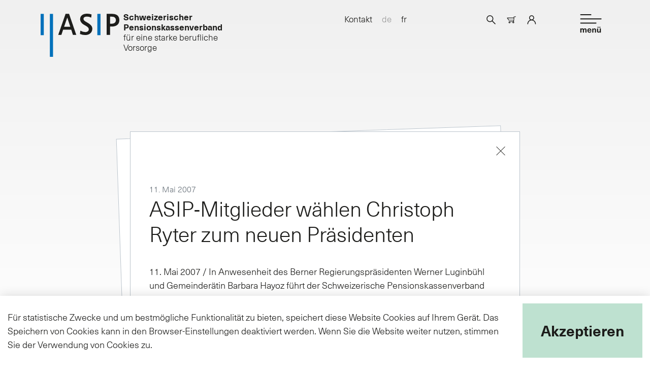

--- FILE ---
content_type: text/html; charset=utf-8
request_url: https://www.asip.ch/de/newsroom/medienecke/58-asip-mitglieder-wahlen-christoph-ryter-zum-neuen-prasidenten/
body_size: 7396
content:

<!DOCTYPE html>
<html>
    <head>
        <meta charset="utf-8">
        <meta http-equiv="x-ua-compatible" content="ie=edge">
        <title>ASIP-Mitglieder wählen Christoph Ryter zum neuen Präsidenten | Schweizerischer Pensionskassenverband ASIP</title>
        <meta name="viewport" content="width=device-width, initial-scale=1">
        

    
        <meta name="description" content="11. Mai 2007 / In Anwesenheit des Berner Regierungspräsidenten Werner Luginbühl und Gemeinderätin Barbara Hayoz führt der Schweizerische Pensionskassenverband">
    


        <link rel="apple-touch-icon" sizes="57x57" href="/static/apple-icon-57x57.png">
        <link rel="apple-touch-icon" sizes="60x60" href="/static/apple-icon-60x60.png">
        <link rel="apple-touch-icon" sizes="72x72" href="/static/apple-icon-72x72.png">
        <link rel="apple-touch-icon" sizes="76x76" href="/static/apple-icon-76x76.png">
        <link rel="apple-touch-icon" sizes="114x114" href="/static/apple-icon-114x114.png">
        <link rel="apple-touch-icon" sizes="120x120" href="/static/apple-icon-120x120.png">
        <link rel="apple-touch-icon" sizes="144x144" href="/static/apple-icon-144x144.png">
        <link rel="apple-touch-icon" sizes="152x152" href="/static/apple-icon-152x152.png">
        <link rel="apple-touch-icon" sizes="180x180" href="/static/apple-icon-180x180.png">
        <link rel="icon" type="image/png" sizes="192x192"  href="/static/android-icon-192x192.png">
        <link rel="icon" type="image/png" sizes="32x32" href="/static/favicon-32x32.png">
        <link rel="icon" type="image/png" sizes="96x96" href="/static/favicon-96x96.png">
        <link rel="icon" type="image/png" sizes="16x16" href="/static/favicon-16x16.png">
        <link rel="manifest" href="/static/manifest.json">
        <meta name="msapplication-TileColor" content="#ffffff">
        <meta name="msapplication-TileImage" content="/static/ms-icon-144x144.png">
        <meta name="theme-color" content="#ffffff">
        <meta name="facebook-domain-verification" content="mcwoid4240454vjxhpex0qthbyv1r3" />
        

        
        <link rel="stylesheet" href="/static/assets/source/sass/styles.css">
        <link rel="stylesheet" href="/static/assets/css/hacks.css">
    

        
        <script src="/static/assets/js/modernizr.min.js"></script>
        <script type="text/javascript" src="/static/COMPILED/polyfill.670c90c6b8e7b313a4a2.js" ></script>
        <script>
        window.captchaLoader = new Promise(function(resolve, reject) {
            window.onloadCallback = function() {
                return resolve(grecaptcha);
            }
        });
        </script>
        <script src="https://www.google.com/recaptcha/api.js?onload=onloadCallback&render=explicit" async defer></script>
    

        
<!-- Google Tag Manager -->
<script>(function(w,d,s,l,i){w[l]=w[l]||[];w[l].push({'gtm.start':
new Date().getTime(),event:'gtm.js'});var f=d.getElementsByTagName(s)[0],
j=d.createElement(s),dl=l!='dataLayer'?'&l='+l:'';j.async=true;j.src=
'https://www.googletagmanager.com/gtm.js?id='+i+dl;f.parentNode.insertBefore(j,f);
})(window,document,'script','dataLayer','GTM-WGNLN2K');</script>
<!-- End Google Tag Manager -->


    </head>
    <body class="is-media document-theme is-media" >

        
        

        
<!-- Google Tag Manager (noscript) -->
<noscript><iframe src="https://www.googletagmanager.com/ns.html?id=GTM-WGNLN2K"
height="0" width="0" style="display:none;visibility:hidden"></iframe></noscript>
<!-- End Google Tag Manager (noscript) -->



        
    
    
    

    

<header class="page-wrapper">
    <div class="row">
        <div class="col-sm c1 logo js-logo">
            <figure>
                <a href="/">
                    <img src="/static/assets/img/logos/ASIP-logo.svg" class="img-logo" />
                </a>
                <figcaption>
                    <strong>Schweizerischer Pensionskassenverband</strong><br>
                    <h6>für eine starke berufliche Vorsorge</h6>
                </figcaption>
            </figure>
        </div>
        <div class="col-sm c2"></div>
        <div class="col-sm c3 d-none d-xl-block"></div>

        <div class="col-sm c4 metanav js-metanav">
            <nav>
                <ul>
                    <li>
    <a href="//asip.ch/de/kontakt/" class>Kontakt</a>
</li>

                    <li>
                        <ul class="languages">
                            



<li>
	<a href="/de/newsroom/medienecke/58-asip-mitglieder-wahlen-christoph-ryter-zum-neuen-prasidenten/" title="Change to language: Deutsch" class=" active">de</a>
</li>

<li>
	<a href="/fr/salle-de-presse/le-coin-des-medias/58-asip-mitglieder-wahlen-christoph-ryter-zum-neuen-prasidenten/" title="Change to language: Französisch" class="">fr</a>
</li>



                        </ul>
                    </li>
                </ul>
            </nav>
        </div>
        <div class="col-sm c5 shortcuts js-shortcuts row">

            <div class="basket--user">
                <a href="/de/search/" class="shortcuts--search"></a>
                
                    <a href="/de/basket/" class="shortcuts--basket"></a>
                
                
                    
                    <a href="/de/login/?prev=%2Fde%2Fnewsroom%2Fmedienecke%2F58-asip-mitglieder-wahlen-christoph-ryter-zum-neuen-prasidenten%2F" class="shortcuts--profile"></a>
                
            </div>
        </div>
    </div>
    <nav class="main js-mainnav">
        

<ul class="row">

    <li class="col-lg is-association">
        <div class="section">
            <label>Verband</label>
            
                <ul>
                    
                        <li>
                            <a href="/de/verband/ueber-asip/">Über Asip</a>
                            
                                <ul>
                                    
                                        <li>
                                            <a href="/de/verband/ueber-asip/">
                                                Unsere Ziele
                                            </a>
                                        </li>
                                    
                                        <li>
                                            <a href="/de/verband/ueber-asip/">
                                                Unsere Geschichte
                                            </a>
                                        </li>
                                    
                                </ul>
                            
                        </li>
                    
                        <li>
                            <a href="/de/verband/standpunkte/">Stand&shy;punk&shy;te</a>
                            
                        </li>
                    
                        <li>
                            <a href="/de/verband/statuten/">Sta&shy;tu&shy;ten</a>
                            
                        </li>
                    
                        <li>
                            <a href="/de/verband/organisation/">Or&shy;ga&shy;ni&shy;sa&shy;ti&shy;on</a>
                            
                                <ul>
                                    
                                        <li>
                                            <a href="/de/verband/organisation/">
                                                Struktur
                                            </a>
                                        </li>
                                    
                                </ul>
                            
                        </li>
                    
                        <li>
                            <a href="/de/verband/vernehmlassungen/">Ver&shy;nehm&shy;las&shy;sun&shy;gen</a>
                            
                        </li>
                    
                        <li>
                            <a href="/de/verband/jahresberichte/">Jah&shy;res&shy;be&shy;rich&shy;te</a>
                            
                                <ul>
                                    
                                        <li>
                                            <a href="/de/verband/jahresberichte/">
                                                Jahresbericht 2024
                                            </a>
                                        </li>
                                    
                                        <li>
                                            <a href="/de/verband/jahresberichte/">
                                                Archiv
                                            </a>
                                        </li>
                                    
                                </ul>
                            
                        </li>
                    
                        <li>
                            <a href="/de/verband/vorstandundgeschaeftsstelle/">Vor&shy;stand und Ge&shy;schäfts&shy;stel&shy;le</a>
                            
                                <ul>
                                    
                                        <li>
                                            <a href="/de/verband/vorstandundgeschaeftsstelle/">
                                                Vorstand
                                            </a>
                                        </li>
                                    
                                        <li>
                                            <a href="/de/verband/vorstandundgeschaeftsstelle/">
                                                Geschäftsstelle
                                            </a>
                                        </li>
                                    
                                </ul>
                            
                        </li>
                    
                        <li>
                            <a href="/de/verband/charta/">Char&shy;ta</a>
                            
                                <ul>
                                    
                                        <li>
                                            <a href="/de/verband/charta/">
                                                Die ASIP Charta
                                            </a>
                                        </li>
                                    
                                        <li>
                                            <a href="/de/verband/charta/">
                                                Der ASIP-Charta unterstellte Nicht-ASIP-Mitglieder
                                            </a>
                                        </li>
                                    
                                </ul>
                            
                        </li>
                    
                </ul>
            
        </div>
    </li>

    <li class="col-lg is-association">
        <div class="section">
            <label>Dienstleistungen</label>
            
                <ul>
                    
                        <li>
                            <a href="/de/dienstleistungen/unsere-taetigkeiten/">Un&shy;se&shy;re Tä&shy;tig&shy;kei&shy;ten</a>
                            
                        </li>
                    
                        <li>
                            <a href="/de/dienstleistungen/ausbildung/">Ver&shy;an&shy;stal&shy;tun&shy;gen</a>
                            
                                <ul>
                                    
                                        <li>
                                            <a href="/de/dienstleistungen/ausbildung/">
                                                Aus- und Weiterbildungen für Führungsorgane
                                            </a>
                                        </li>
                                    
                                        <li>
                                            <a href="/de/dienstleistungen/ausbildung/">
                                                Fachtagungen
                                            </a>
                                        </li>
                                    
                                        <li>
                                            <a href="/de/dienstleistungen/ausbildung/">
                                                Externe Angebote
                                            </a>
                                        </li>
                                    
                                        <li>
                                            <a href="/de/dienstleistungen/ausbildung/">
                                                Veranstaltungen für Mitglieder
                                            </a>
                                        </li>
                                    
                                </ul>
                            
                        </li>
                    
                        <li>
                            <a href="/de/dienstleistungen/vortraege/">Vor&shy;trä&shy;ge</a>
                            
                        </li>
                    
                        <li>
                            <a href="/de/dienstleistungen/fachmitteilungen/">Fach&shy;mit&shy;tei&shy;lun&shy;gen</a>
                            
                        </li>
                    
                        <li>
                            <a href="/de/dienstleistungen/hintergrundinformationen/">Hin&shy;ter&shy;grund&shy;in&shy;for&shy;ma&shy;tio&shy;nen</a>
                            
                        </li>
                    
                </ul>
            
        </div>
    </li>

    <li class="col-lg is-membership">
        <div class="section">
            <label>Mitgliedschaft</label>
            
                <ul>
                    
                        <li>
                            <a href="/de/mitgliedschaft/vorteile/">Vor&shy;tei&shy;le</a>
                            
                        </li>
                    
                        <li>
                            <a href="/de/mitgliedschaft/mitglied-werden/">Mit&shy;glied wer&shy;den</a>
                            
                        </li>
                    
                </ul>
            
        </div>
    </li>

    <li class="col-lg is-knowledge">
        <div class="section">
            <label>Wissen</label>
            
                <ul>
                    
                        <li>
                            <a href="/de/wissen/vorsorgesystem/">Das Vor&shy;sor&shy;ge&shy;sys&shy;tem</a>
                            
                                <ul>
                                    
                                        <li>
                                            <a href="/de/wissen/vorsorgesystem/">
                                                Das 3-Säulen Prinzip
                                            </a>
                                        </li>
                                    
                                </ul>
                            
                        </li>
                    
                        <li>
                            <a href="/de/wissen/fakten/">Fak&shy;ten</a>
                            
                                <ul>
                                    
                                        <li>
                                            <a href="/de/wissen/fakten/">
                                                Zahlen
                                            </a>
                                        </li>
                                    
                                        <li>
                                            <a href="/de/wissen/fakten/">
                                                Glossar
                                            </a>
                                        </li>
                                    
                                </ul>
                            
                        </li>
                    
                        <li>
                            <a href="/de/wissen/pensionskassenstudie-bak/">Stu&shy;die BAK</a>
                            
                        </li>
                    
                </ul>
            
        </div>
    </li>

    <li class="col-lg is-media">
        <div class="section">
            <label>Newsroom</label>
            
                <ul>
                    
                        <li>
                            <a href="/de/newsroom/medienecke/">Me&shy;diene&shy;cke</a>
                            
                        </li>
                    
                        <li>
                            <a href="/de/newsroom/presskit/">Press-Kit ↓</a>
                            
                        </li>
                    
                        <li>
                            <a href="/de/newsroom/socialnewsroom/">So&shy;ci&shy;al Newsroom</a>
                            
                        </li>
                    
                </ul>
            
        </div>
    </li>

</ul>

    </nav>
    <span class="toggle-menu js-menu-btn"></span>
</header>


    <main class="page-wrapper">
        
            



        
        

<main class="page-wrapper">
    <div class="document event">
        <p class="press-release--categories">
            
        </p>
        <a href="/de/newsroom/medienecke/" class="document--close"></a>

        <div class="row">
            <div class="col-12 col-lg-12">
                <p class="press-release--date">
                    11. Mai 2007
                </p>
            </div>
        </div>

        <h1>ASIP-Mitglieder wählen Christoph Ryter zum neuen Präsidenten</h1>

        <p>11. Mai 2007 / In Anwesenheit des Berner Regierungspräsidenten Werner Luginbühl und Gemeinderätin Barbara Hayoz führt der Schweizerische Pensionskassenverband ASIP in Bern seine 10. ordentliche Mitgliederversammlung durch. Zum neuen ASIP-Präsidenten wird Christoph Ryter, Geschäftsführer der Vorsorgeeinrichtungen Alcan Schweiz, gewählt.</p>

<p>Präsident Hans Ender sieht sich in seiner Präsidialadresse durch die erneute Diskussion über den Mindestzinssatz und den Umwandlungssatz in der beruflichen Vorsorge darin bestätigt, dass die Diskussion über ein Neues BVG (vgl. ASIP-Vorschlag, vorgestellt am 13. April 2007) zu recht gestartet wurde. Der Gesetzesentwurf stärkt die Führungsorgane, ermöglicht Vorsorgepläne, die auf realistischen Grundlagen basieren und schafft klare Strukturen zugunsten der Versicherten. Mit einer Neuformulierung des BVG können zeitgemässe Rahmenbedingungen und Entscheidungs-Spielräume zugunsten der Versicherten geschaffen sowie das Verständnis für die berufliche Vorsorge erhöht werden.<br>
<br>
Zum neuen Präsidenten wurde Christoph Ryter, Geschäftsführer der Vorsorgeeinrichtungen Alcan Schweiz, gewählt. Er will die eingeschlagene Marschrichtung fortführen und sich für optimale Rahmenbedingungen für die Vorsorgeeinrichtungen einsetzen. Die politische und mediale Durchschlagskraft des ASIP soll weiter gesteigert werden. <br>
<br>
In einem Gastreferat weist der Direktor des BSV Yves Rossier auf einige aktuelle Themen der beruflichen Vorsorge hin. <br>
<br>
ASIP Schweizerischer Pensionskassenverband <br>
<br>
Zur Beantwortung allfälliger Fragen steht Ihnen der Direktor des ASIP, Hanspeter Konrad,<br>
zur Verfügung (043 243 74 15). <br>
 <br>
Der ASIP setzt sich für die Erhaltung und Weiterentwicklung der beruflichen Vorsorge ein. Er repräsentiert 1047 Mitglieder mit einem Vorsorgevermögen von gegen CHF 370 Mia.<br>
<br>
ASIP – Schweizerischer Pensionskassenverband; Pressestelle<br>
<br>
Tel.                              043 243 74 15<br>
Mail                             <a href="mailto:info@asip.ch" target="_blank">info@asip.ch</a><br>
Internet                       <a href="http://www.asip.ch/" target="_blank">www.asip.ch</a></p>

        
        <div class="mt-5">
            <ul class="link-list">
                
                    <li>
                        <a href="/de/newsroom/medienecke/attachment/75/"
                           target="_blank">
                            <table><tbody><tr>
                                <td class="link-list--content">
                                    asip-jahresbericht-2006-deutsch.pdf
                                </td>
                            </tr></tbody></table>
                            <span class="download"></span>
                        </a>
                    </li>
                
                    <li>
                        <a href="/de/newsroom/medienecke/attachment/74/"
                           target="_blank">
                            <table><tbody><tr>
                                <td class="link-list--content">
                                    medienmitteilung-mv-110507.pdf
                                </td>
                            </tr></tbody></table>
                            <span class="download"></span>
                        </a>
                    </li>
                
            </ul>
        </div>
        

    </div>
</main>


    </main>

    

<footer>
    <div class="page-wrapper">
        <div class="row">
            <div class="col-12 col-xl-2 logo">
                <figure>
                    <img src="/static/assets/img/logos/ASIP-logo.svg" class="img-logo" />
                </figure>
            </div>
            <div class="col-12 col-md-8 col-xl-6 color is-association">
                
                ASIP – Schweizerischer Pensionskassenverband<br>
                Kreuzstrasse 26<br>
                8008 Zürich
                
            </div>
            <div class="col-12 col-md-4 col-xl-4 mb-5 mb-xl-0 mt-2 mb-xl-0color is-association">
                Telefon 043 243 74 15<br>
                info@asip.ch<br>

                <div class="socialmedialinks">
                    <a href="https://facebook.com/pensionskassenschweiz.ch"
                       target="_blank" class="socialmedialinks--fb"></a>
                    <a href="https://twitter.com/pensionskassen"
                       target="_blank" class="socialmedialinks--tw"></a>
                    <a href="https://www.linkedin.com/company/pensionskassen/"
                       target="_blank" class="socialmedialinks--li"></a>
                    <a href="https://www.youtube.com/channel/UC59yGYnePF57qEh0UCTWO_w/"
                       target="_blank" class="socialmedialinks--yt"></a>
                </div>
            </div>

        </div>
        <div class="row">

            

<div class="col-6 col-md-4 col-lg-2">
    
        

        <label>Verband</label>
        
            <ul>
            
                <li>
                    <a href="/de/verband/ueber-asip/">
                        Über Asip
                    </a>
                </li>
            
                <li>
                    <a href="/de/verband/standpunkte/">
                        Standpunkte
                    </a>
                </li>
            
                <li>
                    <a href="/de/verband/statuten/">
                        Statuten
                    </a>
                </li>
            
                <li>
                    <a href="/de/verband/organisation/">
                        Organisation
                    </a>
                </li>
            
                <li>
                    <a href="/de/verband/vernehmlassungen/">
                        Vernehmlassungen
                    </a>
                </li>
            
                <li>
                    <a href="/de/verband/jahresberichte/">
                        Jahresberichte
                    </a>
                </li>
            
                <li>
                    <a href="/de/verband/vorstandundgeschaeftsstelle/">
                        Vorstand und Geschäftsstelle
                    </a>
                </li>
            
                <li>
                    <a href="/de/verband/charta/">
                        Charta
                    </a>
                </li>
            
            </ul>
        
    
        

        <label>Dienstleistungen</label>
        
            <ul>
            
                <li>
                    <a href="/de/dienstleistungen/unsere-taetigkeiten/">
                        Unsere Tätigkeiten
                    </a>
                </li>
            
                <li>
                    <a href="/de/dienstleistungen/ausbildung/">
                        Veranstaltungen
                    </a>
                </li>
            
                <li>
                    <a href="/de/dienstleistungen/vortraege/">
                        Vorträge
                    </a>
                </li>
            
                <li>
                    <a href="/de/dienstleistungen/fachmitteilungen/">
                        Fachmitteilungen
                    </a>
                </li>
            
                <li>
                    <a href="/de/dienstleistungen/hintergrundinformationen/">
                        Hintergrundinformationen
                    </a>
                </li>
            
            </ul>
        
    
        
            </div>
            <div class="col-6 col-md-4 col-lg-2">
        

        <label>Mitgliedschaft</label>
        
            <ul>
            
                <li>
                    <a href="/de/mitgliedschaft/vorteile/">
                        Vorteile
                    </a>
                </li>
            
                <li>
                    <a href="/de/mitgliedschaft/mitglied-werden/">
                        Mitglied werden
                    </a>
                </li>
            
            </ul>
        
    
        

        <label>Wissen</label>
        
            <ul>
            
                <li>
                    <a href="/de/wissen/vorsorgesystem/">
                        Das Vorsorgesystem
                    </a>
                </li>
            
                <li>
                    <a href="/de/wissen/fakten/">
                        Fakten
                    </a>
                </li>
            
                <li>
                    <a href="/de/wissen/pensionskassenstudie-bak/">
                        Studie BAK
                    </a>
                </li>
            
            </ul>
        
    
        

        <label>Newsroom</label>
        
            <ul>
            
                <li>
                    <a href="/de/newsroom/medienecke/">
                        Medienecke
                    </a>
                </li>
            
                <li>
                    <a href="/de/newsroom/presskit/">
                        Press-Kit ↓
                    </a>
                </li>
            
                <li>
                    <a href="/de/newsroom/socialnewsroom/">
                        Social Newsroom
                    </a>
                </li>
            
            </ul>
        
    
</div>

            <div class="col-6 col-md-4 col-xl-2">
                <ul>
                    <li>
    <a href="//asip.ch/de/kontakt/" class>Kontakt</a>
</li>
<li>
    <a href="//asip.ch/de/agb/" class>AGB</a>
</li>
<li>
    <a href="//asip.ch/de/datenschutz/" class>Datenschutz</a>
</li>
<li>
    <a href="//asip.ch/de/impressum/" class>Impressum</a>
</li>

                </ul>
            </div>

             <div class="col-12 col-xl-4 offset-xl-2 offset-lg-0 newsletter">
                 
                Ausgewählte und relevante News.
                <form id="newsletter_sign_up_form">
                    <input type="hidden" name="csrfmiddlewaretoken" value="kfo1xzo0gr0UisVNkzrBcMYLKyaq9PGxYJMDQYdq8M5elMIRcPyRyfglmfojlw6W">
                    <div class="form-group">
                        <input type="text" class="form-control" id="newsletter_sign_up_form_first_name" name="first_name"
                               placeholder="Ihr Vorname" />
                    </div>
                    <div class="form-group">
                        <input type="text" class="form-control" id="newsletter_sign_up_form_last_name" name="last_name"
                               placeholder="Ihr Name" />
                    </div>
                    <div class="form-group">
                        <input type="text" class="form-control" id="newsletter_sign_up_form_email" name="email"
                               placeholder="Ihre E-Mail" />
                    </div>
                    <div class="form-check">
                        <input type="checkbox" class="form-check-input" id="newsletter_sign_up_form_terms" />
                        <label class="form-check-label" for="newsletter_sign_up_form_terms">
                        
                            Ich habe die <a href="https://www.asip.ch/de/datenschutz" target="_blank">Datenschutzbestimmungen</a> gelesen
                        </label>
                    </div>
                    <div class="mt-3">
                        <div id="newsletter_sign_up_form_error" style="font-size: 18px"></div>
                        <div id="newsletter_sign_up_form_success" style="font-size: 18px"></div>
                    </div>
                    <div class="g-recaptcha-newsletter"
                         data-sitekey="6LcORbcZAAAAAF11MJizaSBvIVXZiH1kUA70MbJy" data-callback="recaptchaChecked" data-expired-callback="recaptchaExpired"></div>
                    

                    <input type="text" class="d-none" id="newsletter_sign_up_form_language" name="language"
                           value="de"/>
                    <input disabled type="submit" id="newsletter_sign_up_form_submit" class="btn btn--plain"
                           value="abonnieren" />
                </form>
            </div>
        </div>
    </div>
</footer>


<div class="d-print-none">
    <div id="CookielawBanner" class="d-none">
        <div id="CookielawBannerInner">
            <div class="d-flex flex-lg-row flex-column">
                <div class="align-self-center">
                    Für statistische Zwecke und um bestmögliche Funktionalität zu bieten, speichert diese Website Cookies auf Ihrem Gerät. Das Speichern von Cookies kann in den Browser-Einstellungen deaktiviert werden. Wenn Sie die Website weiter nutzen, stimmen Sie der Verwendung von Cookies zu.
                </div>
                <div class="pt-3 pb-3 p-lg-0 ml-lg-3 d-flex flex-column justify-content-center">
                    <button type="button"
                            class="btn btn--huge btn-primary mb-0 mt-0">
                        Akzeptieren
                    </button>
                </div>
            </div>
        </div>
    </div>
    
</div>


    
        
    


        <script type="text/javascript" src="/de/jsi18n/"></script>
        
        <script src="/static/assets/js/app.js"></script>
        <script src="/static/assets/js/lity.min.js"></script>
        
    

    <script>
        captchaLoader.then(function(grecaptcha) {
            const form = document.getElementById("newsletter_sign_up_form");
            const captchaContainer = form.querySelector("div.g-recaptcha-newsletter");
            grecaptcha.render(captchaContainer, {
                "sitekey": captchaContainer.attributes["data-sitekey"].value,
            });
        });
    </script>
    <script>const NEWSLETTER_API_URL = "/api/newsletter_subscription/";</script>
    <script src="/static/newsletter/sign_up.js"></script>


        <script src="/static/js/cookielaw.js"></script>
    


        
            <script type="text/javascript"> _linkedin_partner_id = "4190681"; window._linkedin_data_partner_ids = window._linkedin_data_partner_ids || []; window._linkedin_data_partner_ids.push(_linkedin_partner_id); </script>
            <script type="text/javascript"> (function(l) { if (!l){window.lintrk = function(a,b){window.lintrk.q.push([a,b])}; window.lintrk.q=[]} var s = document.getElementsByTagName("script")[0]; var b = document.createElement("script"); b.type = "text/javascript";b.async = true; b.src = "https://snap.licdn.com/li.lms-analytics/insight.min.js"; s.parentNode.insertBefore(b, s);})(window.lintrk); </script>
            <noscript>
                <img height="1" width="1" style="display:none;" alt="" src="https://px.ads.linkedin.com/collect/?pid=4190681&fmt=gif" />
            </noscript>
        

    </body>
</html>


--- FILE ---
content_type: text/html; charset=utf-8
request_url: https://www.google.com/recaptcha/api2/anchor?ar=1&k=6LcORbcZAAAAAF11MJizaSBvIVXZiH1kUA70MbJy&co=aHR0cHM6Ly93d3cuYXNpcC5jaDo0NDM.&hl=en&v=N67nZn4AqZkNcbeMu4prBgzg&size=normal&anchor-ms=20000&execute-ms=30000&cb=dklzgdtgx11v
body_size: 49519
content:
<!DOCTYPE HTML><html dir="ltr" lang="en"><head><meta http-equiv="Content-Type" content="text/html; charset=UTF-8">
<meta http-equiv="X-UA-Compatible" content="IE=edge">
<title>reCAPTCHA</title>
<style type="text/css">
/* cyrillic-ext */
@font-face {
  font-family: 'Roboto';
  font-style: normal;
  font-weight: 400;
  font-stretch: 100%;
  src: url(//fonts.gstatic.com/s/roboto/v48/KFO7CnqEu92Fr1ME7kSn66aGLdTylUAMa3GUBHMdazTgWw.woff2) format('woff2');
  unicode-range: U+0460-052F, U+1C80-1C8A, U+20B4, U+2DE0-2DFF, U+A640-A69F, U+FE2E-FE2F;
}
/* cyrillic */
@font-face {
  font-family: 'Roboto';
  font-style: normal;
  font-weight: 400;
  font-stretch: 100%;
  src: url(//fonts.gstatic.com/s/roboto/v48/KFO7CnqEu92Fr1ME7kSn66aGLdTylUAMa3iUBHMdazTgWw.woff2) format('woff2');
  unicode-range: U+0301, U+0400-045F, U+0490-0491, U+04B0-04B1, U+2116;
}
/* greek-ext */
@font-face {
  font-family: 'Roboto';
  font-style: normal;
  font-weight: 400;
  font-stretch: 100%;
  src: url(//fonts.gstatic.com/s/roboto/v48/KFO7CnqEu92Fr1ME7kSn66aGLdTylUAMa3CUBHMdazTgWw.woff2) format('woff2');
  unicode-range: U+1F00-1FFF;
}
/* greek */
@font-face {
  font-family: 'Roboto';
  font-style: normal;
  font-weight: 400;
  font-stretch: 100%;
  src: url(//fonts.gstatic.com/s/roboto/v48/KFO7CnqEu92Fr1ME7kSn66aGLdTylUAMa3-UBHMdazTgWw.woff2) format('woff2');
  unicode-range: U+0370-0377, U+037A-037F, U+0384-038A, U+038C, U+038E-03A1, U+03A3-03FF;
}
/* math */
@font-face {
  font-family: 'Roboto';
  font-style: normal;
  font-weight: 400;
  font-stretch: 100%;
  src: url(//fonts.gstatic.com/s/roboto/v48/KFO7CnqEu92Fr1ME7kSn66aGLdTylUAMawCUBHMdazTgWw.woff2) format('woff2');
  unicode-range: U+0302-0303, U+0305, U+0307-0308, U+0310, U+0312, U+0315, U+031A, U+0326-0327, U+032C, U+032F-0330, U+0332-0333, U+0338, U+033A, U+0346, U+034D, U+0391-03A1, U+03A3-03A9, U+03B1-03C9, U+03D1, U+03D5-03D6, U+03F0-03F1, U+03F4-03F5, U+2016-2017, U+2034-2038, U+203C, U+2040, U+2043, U+2047, U+2050, U+2057, U+205F, U+2070-2071, U+2074-208E, U+2090-209C, U+20D0-20DC, U+20E1, U+20E5-20EF, U+2100-2112, U+2114-2115, U+2117-2121, U+2123-214F, U+2190, U+2192, U+2194-21AE, U+21B0-21E5, U+21F1-21F2, U+21F4-2211, U+2213-2214, U+2216-22FF, U+2308-230B, U+2310, U+2319, U+231C-2321, U+2336-237A, U+237C, U+2395, U+239B-23B7, U+23D0, U+23DC-23E1, U+2474-2475, U+25AF, U+25B3, U+25B7, U+25BD, U+25C1, U+25CA, U+25CC, U+25FB, U+266D-266F, U+27C0-27FF, U+2900-2AFF, U+2B0E-2B11, U+2B30-2B4C, U+2BFE, U+3030, U+FF5B, U+FF5D, U+1D400-1D7FF, U+1EE00-1EEFF;
}
/* symbols */
@font-face {
  font-family: 'Roboto';
  font-style: normal;
  font-weight: 400;
  font-stretch: 100%;
  src: url(//fonts.gstatic.com/s/roboto/v48/KFO7CnqEu92Fr1ME7kSn66aGLdTylUAMaxKUBHMdazTgWw.woff2) format('woff2');
  unicode-range: U+0001-000C, U+000E-001F, U+007F-009F, U+20DD-20E0, U+20E2-20E4, U+2150-218F, U+2190, U+2192, U+2194-2199, U+21AF, U+21E6-21F0, U+21F3, U+2218-2219, U+2299, U+22C4-22C6, U+2300-243F, U+2440-244A, U+2460-24FF, U+25A0-27BF, U+2800-28FF, U+2921-2922, U+2981, U+29BF, U+29EB, U+2B00-2BFF, U+4DC0-4DFF, U+FFF9-FFFB, U+10140-1018E, U+10190-1019C, U+101A0, U+101D0-101FD, U+102E0-102FB, U+10E60-10E7E, U+1D2C0-1D2D3, U+1D2E0-1D37F, U+1F000-1F0FF, U+1F100-1F1AD, U+1F1E6-1F1FF, U+1F30D-1F30F, U+1F315, U+1F31C, U+1F31E, U+1F320-1F32C, U+1F336, U+1F378, U+1F37D, U+1F382, U+1F393-1F39F, U+1F3A7-1F3A8, U+1F3AC-1F3AF, U+1F3C2, U+1F3C4-1F3C6, U+1F3CA-1F3CE, U+1F3D4-1F3E0, U+1F3ED, U+1F3F1-1F3F3, U+1F3F5-1F3F7, U+1F408, U+1F415, U+1F41F, U+1F426, U+1F43F, U+1F441-1F442, U+1F444, U+1F446-1F449, U+1F44C-1F44E, U+1F453, U+1F46A, U+1F47D, U+1F4A3, U+1F4B0, U+1F4B3, U+1F4B9, U+1F4BB, U+1F4BF, U+1F4C8-1F4CB, U+1F4D6, U+1F4DA, U+1F4DF, U+1F4E3-1F4E6, U+1F4EA-1F4ED, U+1F4F7, U+1F4F9-1F4FB, U+1F4FD-1F4FE, U+1F503, U+1F507-1F50B, U+1F50D, U+1F512-1F513, U+1F53E-1F54A, U+1F54F-1F5FA, U+1F610, U+1F650-1F67F, U+1F687, U+1F68D, U+1F691, U+1F694, U+1F698, U+1F6AD, U+1F6B2, U+1F6B9-1F6BA, U+1F6BC, U+1F6C6-1F6CF, U+1F6D3-1F6D7, U+1F6E0-1F6EA, U+1F6F0-1F6F3, U+1F6F7-1F6FC, U+1F700-1F7FF, U+1F800-1F80B, U+1F810-1F847, U+1F850-1F859, U+1F860-1F887, U+1F890-1F8AD, U+1F8B0-1F8BB, U+1F8C0-1F8C1, U+1F900-1F90B, U+1F93B, U+1F946, U+1F984, U+1F996, U+1F9E9, U+1FA00-1FA6F, U+1FA70-1FA7C, U+1FA80-1FA89, U+1FA8F-1FAC6, U+1FACE-1FADC, U+1FADF-1FAE9, U+1FAF0-1FAF8, U+1FB00-1FBFF;
}
/* vietnamese */
@font-face {
  font-family: 'Roboto';
  font-style: normal;
  font-weight: 400;
  font-stretch: 100%;
  src: url(//fonts.gstatic.com/s/roboto/v48/KFO7CnqEu92Fr1ME7kSn66aGLdTylUAMa3OUBHMdazTgWw.woff2) format('woff2');
  unicode-range: U+0102-0103, U+0110-0111, U+0128-0129, U+0168-0169, U+01A0-01A1, U+01AF-01B0, U+0300-0301, U+0303-0304, U+0308-0309, U+0323, U+0329, U+1EA0-1EF9, U+20AB;
}
/* latin-ext */
@font-face {
  font-family: 'Roboto';
  font-style: normal;
  font-weight: 400;
  font-stretch: 100%;
  src: url(//fonts.gstatic.com/s/roboto/v48/KFO7CnqEu92Fr1ME7kSn66aGLdTylUAMa3KUBHMdazTgWw.woff2) format('woff2');
  unicode-range: U+0100-02BA, U+02BD-02C5, U+02C7-02CC, U+02CE-02D7, U+02DD-02FF, U+0304, U+0308, U+0329, U+1D00-1DBF, U+1E00-1E9F, U+1EF2-1EFF, U+2020, U+20A0-20AB, U+20AD-20C0, U+2113, U+2C60-2C7F, U+A720-A7FF;
}
/* latin */
@font-face {
  font-family: 'Roboto';
  font-style: normal;
  font-weight: 400;
  font-stretch: 100%;
  src: url(//fonts.gstatic.com/s/roboto/v48/KFO7CnqEu92Fr1ME7kSn66aGLdTylUAMa3yUBHMdazQ.woff2) format('woff2');
  unicode-range: U+0000-00FF, U+0131, U+0152-0153, U+02BB-02BC, U+02C6, U+02DA, U+02DC, U+0304, U+0308, U+0329, U+2000-206F, U+20AC, U+2122, U+2191, U+2193, U+2212, U+2215, U+FEFF, U+FFFD;
}
/* cyrillic-ext */
@font-face {
  font-family: 'Roboto';
  font-style: normal;
  font-weight: 500;
  font-stretch: 100%;
  src: url(//fonts.gstatic.com/s/roboto/v48/KFO7CnqEu92Fr1ME7kSn66aGLdTylUAMa3GUBHMdazTgWw.woff2) format('woff2');
  unicode-range: U+0460-052F, U+1C80-1C8A, U+20B4, U+2DE0-2DFF, U+A640-A69F, U+FE2E-FE2F;
}
/* cyrillic */
@font-face {
  font-family: 'Roboto';
  font-style: normal;
  font-weight: 500;
  font-stretch: 100%;
  src: url(//fonts.gstatic.com/s/roboto/v48/KFO7CnqEu92Fr1ME7kSn66aGLdTylUAMa3iUBHMdazTgWw.woff2) format('woff2');
  unicode-range: U+0301, U+0400-045F, U+0490-0491, U+04B0-04B1, U+2116;
}
/* greek-ext */
@font-face {
  font-family: 'Roboto';
  font-style: normal;
  font-weight: 500;
  font-stretch: 100%;
  src: url(//fonts.gstatic.com/s/roboto/v48/KFO7CnqEu92Fr1ME7kSn66aGLdTylUAMa3CUBHMdazTgWw.woff2) format('woff2');
  unicode-range: U+1F00-1FFF;
}
/* greek */
@font-face {
  font-family: 'Roboto';
  font-style: normal;
  font-weight: 500;
  font-stretch: 100%;
  src: url(//fonts.gstatic.com/s/roboto/v48/KFO7CnqEu92Fr1ME7kSn66aGLdTylUAMa3-UBHMdazTgWw.woff2) format('woff2');
  unicode-range: U+0370-0377, U+037A-037F, U+0384-038A, U+038C, U+038E-03A1, U+03A3-03FF;
}
/* math */
@font-face {
  font-family: 'Roboto';
  font-style: normal;
  font-weight: 500;
  font-stretch: 100%;
  src: url(//fonts.gstatic.com/s/roboto/v48/KFO7CnqEu92Fr1ME7kSn66aGLdTylUAMawCUBHMdazTgWw.woff2) format('woff2');
  unicode-range: U+0302-0303, U+0305, U+0307-0308, U+0310, U+0312, U+0315, U+031A, U+0326-0327, U+032C, U+032F-0330, U+0332-0333, U+0338, U+033A, U+0346, U+034D, U+0391-03A1, U+03A3-03A9, U+03B1-03C9, U+03D1, U+03D5-03D6, U+03F0-03F1, U+03F4-03F5, U+2016-2017, U+2034-2038, U+203C, U+2040, U+2043, U+2047, U+2050, U+2057, U+205F, U+2070-2071, U+2074-208E, U+2090-209C, U+20D0-20DC, U+20E1, U+20E5-20EF, U+2100-2112, U+2114-2115, U+2117-2121, U+2123-214F, U+2190, U+2192, U+2194-21AE, U+21B0-21E5, U+21F1-21F2, U+21F4-2211, U+2213-2214, U+2216-22FF, U+2308-230B, U+2310, U+2319, U+231C-2321, U+2336-237A, U+237C, U+2395, U+239B-23B7, U+23D0, U+23DC-23E1, U+2474-2475, U+25AF, U+25B3, U+25B7, U+25BD, U+25C1, U+25CA, U+25CC, U+25FB, U+266D-266F, U+27C0-27FF, U+2900-2AFF, U+2B0E-2B11, U+2B30-2B4C, U+2BFE, U+3030, U+FF5B, U+FF5D, U+1D400-1D7FF, U+1EE00-1EEFF;
}
/* symbols */
@font-face {
  font-family: 'Roboto';
  font-style: normal;
  font-weight: 500;
  font-stretch: 100%;
  src: url(//fonts.gstatic.com/s/roboto/v48/KFO7CnqEu92Fr1ME7kSn66aGLdTylUAMaxKUBHMdazTgWw.woff2) format('woff2');
  unicode-range: U+0001-000C, U+000E-001F, U+007F-009F, U+20DD-20E0, U+20E2-20E4, U+2150-218F, U+2190, U+2192, U+2194-2199, U+21AF, U+21E6-21F0, U+21F3, U+2218-2219, U+2299, U+22C4-22C6, U+2300-243F, U+2440-244A, U+2460-24FF, U+25A0-27BF, U+2800-28FF, U+2921-2922, U+2981, U+29BF, U+29EB, U+2B00-2BFF, U+4DC0-4DFF, U+FFF9-FFFB, U+10140-1018E, U+10190-1019C, U+101A0, U+101D0-101FD, U+102E0-102FB, U+10E60-10E7E, U+1D2C0-1D2D3, U+1D2E0-1D37F, U+1F000-1F0FF, U+1F100-1F1AD, U+1F1E6-1F1FF, U+1F30D-1F30F, U+1F315, U+1F31C, U+1F31E, U+1F320-1F32C, U+1F336, U+1F378, U+1F37D, U+1F382, U+1F393-1F39F, U+1F3A7-1F3A8, U+1F3AC-1F3AF, U+1F3C2, U+1F3C4-1F3C6, U+1F3CA-1F3CE, U+1F3D4-1F3E0, U+1F3ED, U+1F3F1-1F3F3, U+1F3F5-1F3F7, U+1F408, U+1F415, U+1F41F, U+1F426, U+1F43F, U+1F441-1F442, U+1F444, U+1F446-1F449, U+1F44C-1F44E, U+1F453, U+1F46A, U+1F47D, U+1F4A3, U+1F4B0, U+1F4B3, U+1F4B9, U+1F4BB, U+1F4BF, U+1F4C8-1F4CB, U+1F4D6, U+1F4DA, U+1F4DF, U+1F4E3-1F4E6, U+1F4EA-1F4ED, U+1F4F7, U+1F4F9-1F4FB, U+1F4FD-1F4FE, U+1F503, U+1F507-1F50B, U+1F50D, U+1F512-1F513, U+1F53E-1F54A, U+1F54F-1F5FA, U+1F610, U+1F650-1F67F, U+1F687, U+1F68D, U+1F691, U+1F694, U+1F698, U+1F6AD, U+1F6B2, U+1F6B9-1F6BA, U+1F6BC, U+1F6C6-1F6CF, U+1F6D3-1F6D7, U+1F6E0-1F6EA, U+1F6F0-1F6F3, U+1F6F7-1F6FC, U+1F700-1F7FF, U+1F800-1F80B, U+1F810-1F847, U+1F850-1F859, U+1F860-1F887, U+1F890-1F8AD, U+1F8B0-1F8BB, U+1F8C0-1F8C1, U+1F900-1F90B, U+1F93B, U+1F946, U+1F984, U+1F996, U+1F9E9, U+1FA00-1FA6F, U+1FA70-1FA7C, U+1FA80-1FA89, U+1FA8F-1FAC6, U+1FACE-1FADC, U+1FADF-1FAE9, U+1FAF0-1FAF8, U+1FB00-1FBFF;
}
/* vietnamese */
@font-face {
  font-family: 'Roboto';
  font-style: normal;
  font-weight: 500;
  font-stretch: 100%;
  src: url(//fonts.gstatic.com/s/roboto/v48/KFO7CnqEu92Fr1ME7kSn66aGLdTylUAMa3OUBHMdazTgWw.woff2) format('woff2');
  unicode-range: U+0102-0103, U+0110-0111, U+0128-0129, U+0168-0169, U+01A0-01A1, U+01AF-01B0, U+0300-0301, U+0303-0304, U+0308-0309, U+0323, U+0329, U+1EA0-1EF9, U+20AB;
}
/* latin-ext */
@font-face {
  font-family: 'Roboto';
  font-style: normal;
  font-weight: 500;
  font-stretch: 100%;
  src: url(//fonts.gstatic.com/s/roboto/v48/KFO7CnqEu92Fr1ME7kSn66aGLdTylUAMa3KUBHMdazTgWw.woff2) format('woff2');
  unicode-range: U+0100-02BA, U+02BD-02C5, U+02C7-02CC, U+02CE-02D7, U+02DD-02FF, U+0304, U+0308, U+0329, U+1D00-1DBF, U+1E00-1E9F, U+1EF2-1EFF, U+2020, U+20A0-20AB, U+20AD-20C0, U+2113, U+2C60-2C7F, U+A720-A7FF;
}
/* latin */
@font-face {
  font-family: 'Roboto';
  font-style: normal;
  font-weight: 500;
  font-stretch: 100%;
  src: url(//fonts.gstatic.com/s/roboto/v48/KFO7CnqEu92Fr1ME7kSn66aGLdTylUAMa3yUBHMdazQ.woff2) format('woff2');
  unicode-range: U+0000-00FF, U+0131, U+0152-0153, U+02BB-02BC, U+02C6, U+02DA, U+02DC, U+0304, U+0308, U+0329, U+2000-206F, U+20AC, U+2122, U+2191, U+2193, U+2212, U+2215, U+FEFF, U+FFFD;
}
/* cyrillic-ext */
@font-face {
  font-family: 'Roboto';
  font-style: normal;
  font-weight: 900;
  font-stretch: 100%;
  src: url(//fonts.gstatic.com/s/roboto/v48/KFO7CnqEu92Fr1ME7kSn66aGLdTylUAMa3GUBHMdazTgWw.woff2) format('woff2');
  unicode-range: U+0460-052F, U+1C80-1C8A, U+20B4, U+2DE0-2DFF, U+A640-A69F, U+FE2E-FE2F;
}
/* cyrillic */
@font-face {
  font-family: 'Roboto';
  font-style: normal;
  font-weight: 900;
  font-stretch: 100%;
  src: url(//fonts.gstatic.com/s/roboto/v48/KFO7CnqEu92Fr1ME7kSn66aGLdTylUAMa3iUBHMdazTgWw.woff2) format('woff2');
  unicode-range: U+0301, U+0400-045F, U+0490-0491, U+04B0-04B1, U+2116;
}
/* greek-ext */
@font-face {
  font-family: 'Roboto';
  font-style: normal;
  font-weight: 900;
  font-stretch: 100%;
  src: url(//fonts.gstatic.com/s/roboto/v48/KFO7CnqEu92Fr1ME7kSn66aGLdTylUAMa3CUBHMdazTgWw.woff2) format('woff2');
  unicode-range: U+1F00-1FFF;
}
/* greek */
@font-face {
  font-family: 'Roboto';
  font-style: normal;
  font-weight: 900;
  font-stretch: 100%;
  src: url(//fonts.gstatic.com/s/roboto/v48/KFO7CnqEu92Fr1ME7kSn66aGLdTylUAMa3-UBHMdazTgWw.woff2) format('woff2');
  unicode-range: U+0370-0377, U+037A-037F, U+0384-038A, U+038C, U+038E-03A1, U+03A3-03FF;
}
/* math */
@font-face {
  font-family: 'Roboto';
  font-style: normal;
  font-weight: 900;
  font-stretch: 100%;
  src: url(//fonts.gstatic.com/s/roboto/v48/KFO7CnqEu92Fr1ME7kSn66aGLdTylUAMawCUBHMdazTgWw.woff2) format('woff2');
  unicode-range: U+0302-0303, U+0305, U+0307-0308, U+0310, U+0312, U+0315, U+031A, U+0326-0327, U+032C, U+032F-0330, U+0332-0333, U+0338, U+033A, U+0346, U+034D, U+0391-03A1, U+03A3-03A9, U+03B1-03C9, U+03D1, U+03D5-03D6, U+03F0-03F1, U+03F4-03F5, U+2016-2017, U+2034-2038, U+203C, U+2040, U+2043, U+2047, U+2050, U+2057, U+205F, U+2070-2071, U+2074-208E, U+2090-209C, U+20D0-20DC, U+20E1, U+20E5-20EF, U+2100-2112, U+2114-2115, U+2117-2121, U+2123-214F, U+2190, U+2192, U+2194-21AE, U+21B0-21E5, U+21F1-21F2, U+21F4-2211, U+2213-2214, U+2216-22FF, U+2308-230B, U+2310, U+2319, U+231C-2321, U+2336-237A, U+237C, U+2395, U+239B-23B7, U+23D0, U+23DC-23E1, U+2474-2475, U+25AF, U+25B3, U+25B7, U+25BD, U+25C1, U+25CA, U+25CC, U+25FB, U+266D-266F, U+27C0-27FF, U+2900-2AFF, U+2B0E-2B11, U+2B30-2B4C, U+2BFE, U+3030, U+FF5B, U+FF5D, U+1D400-1D7FF, U+1EE00-1EEFF;
}
/* symbols */
@font-face {
  font-family: 'Roboto';
  font-style: normal;
  font-weight: 900;
  font-stretch: 100%;
  src: url(//fonts.gstatic.com/s/roboto/v48/KFO7CnqEu92Fr1ME7kSn66aGLdTylUAMaxKUBHMdazTgWw.woff2) format('woff2');
  unicode-range: U+0001-000C, U+000E-001F, U+007F-009F, U+20DD-20E0, U+20E2-20E4, U+2150-218F, U+2190, U+2192, U+2194-2199, U+21AF, U+21E6-21F0, U+21F3, U+2218-2219, U+2299, U+22C4-22C6, U+2300-243F, U+2440-244A, U+2460-24FF, U+25A0-27BF, U+2800-28FF, U+2921-2922, U+2981, U+29BF, U+29EB, U+2B00-2BFF, U+4DC0-4DFF, U+FFF9-FFFB, U+10140-1018E, U+10190-1019C, U+101A0, U+101D0-101FD, U+102E0-102FB, U+10E60-10E7E, U+1D2C0-1D2D3, U+1D2E0-1D37F, U+1F000-1F0FF, U+1F100-1F1AD, U+1F1E6-1F1FF, U+1F30D-1F30F, U+1F315, U+1F31C, U+1F31E, U+1F320-1F32C, U+1F336, U+1F378, U+1F37D, U+1F382, U+1F393-1F39F, U+1F3A7-1F3A8, U+1F3AC-1F3AF, U+1F3C2, U+1F3C4-1F3C6, U+1F3CA-1F3CE, U+1F3D4-1F3E0, U+1F3ED, U+1F3F1-1F3F3, U+1F3F5-1F3F7, U+1F408, U+1F415, U+1F41F, U+1F426, U+1F43F, U+1F441-1F442, U+1F444, U+1F446-1F449, U+1F44C-1F44E, U+1F453, U+1F46A, U+1F47D, U+1F4A3, U+1F4B0, U+1F4B3, U+1F4B9, U+1F4BB, U+1F4BF, U+1F4C8-1F4CB, U+1F4D6, U+1F4DA, U+1F4DF, U+1F4E3-1F4E6, U+1F4EA-1F4ED, U+1F4F7, U+1F4F9-1F4FB, U+1F4FD-1F4FE, U+1F503, U+1F507-1F50B, U+1F50D, U+1F512-1F513, U+1F53E-1F54A, U+1F54F-1F5FA, U+1F610, U+1F650-1F67F, U+1F687, U+1F68D, U+1F691, U+1F694, U+1F698, U+1F6AD, U+1F6B2, U+1F6B9-1F6BA, U+1F6BC, U+1F6C6-1F6CF, U+1F6D3-1F6D7, U+1F6E0-1F6EA, U+1F6F0-1F6F3, U+1F6F7-1F6FC, U+1F700-1F7FF, U+1F800-1F80B, U+1F810-1F847, U+1F850-1F859, U+1F860-1F887, U+1F890-1F8AD, U+1F8B0-1F8BB, U+1F8C0-1F8C1, U+1F900-1F90B, U+1F93B, U+1F946, U+1F984, U+1F996, U+1F9E9, U+1FA00-1FA6F, U+1FA70-1FA7C, U+1FA80-1FA89, U+1FA8F-1FAC6, U+1FACE-1FADC, U+1FADF-1FAE9, U+1FAF0-1FAF8, U+1FB00-1FBFF;
}
/* vietnamese */
@font-face {
  font-family: 'Roboto';
  font-style: normal;
  font-weight: 900;
  font-stretch: 100%;
  src: url(//fonts.gstatic.com/s/roboto/v48/KFO7CnqEu92Fr1ME7kSn66aGLdTylUAMa3OUBHMdazTgWw.woff2) format('woff2');
  unicode-range: U+0102-0103, U+0110-0111, U+0128-0129, U+0168-0169, U+01A0-01A1, U+01AF-01B0, U+0300-0301, U+0303-0304, U+0308-0309, U+0323, U+0329, U+1EA0-1EF9, U+20AB;
}
/* latin-ext */
@font-face {
  font-family: 'Roboto';
  font-style: normal;
  font-weight: 900;
  font-stretch: 100%;
  src: url(//fonts.gstatic.com/s/roboto/v48/KFO7CnqEu92Fr1ME7kSn66aGLdTylUAMa3KUBHMdazTgWw.woff2) format('woff2');
  unicode-range: U+0100-02BA, U+02BD-02C5, U+02C7-02CC, U+02CE-02D7, U+02DD-02FF, U+0304, U+0308, U+0329, U+1D00-1DBF, U+1E00-1E9F, U+1EF2-1EFF, U+2020, U+20A0-20AB, U+20AD-20C0, U+2113, U+2C60-2C7F, U+A720-A7FF;
}
/* latin */
@font-face {
  font-family: 'Roboto';
  font-style: normal;
  font-weight: 900;
  font-stretch: 100%;
  src: url(//fonts.gstatic.com/s/roboto/v48/KFO7CnqEu92Fr1ME7kSn66aGLdTylUAMa3yUBHMdazQ.woff2) format('woff2');
  unicode-range: U+0000-00FF, U+0131, U+0152-0153, U+02BB-02BC, U+02C6, U+02DA, U+02DC, U+0304, U+0308, U+0329, U+2000-206F, U+20AC, U+2122, U+2191, U+2193, U+2212, U+2215, U+FEFF, U+FFFD;
}

</style>
<link rel="stylesheet" type="text/css" href="https://www.gstatic.com/recaptcha/releases/N67nZn4AqZkNcbeMu4prBgzg/styles__ltr.css">
<script nonce="V78aJ0n-0VedhGwmBUEklQ" type="text/javascript">window['__recaptcha_api'] = 'https://www.google.com/recaptcha/api2/';</script>
<script type="text/javascript" src="https://www.gstatic.com/recaptcha/releases/N67nZn4AqZkNcbeMu4prBgzg/recaptcha__en.js" nonce="V78aJ0n-0VedhGwmBUEklQ">
      
    </script></head>
<body><div id="rc-anchor-alert" class="rc-anchor-alert"></div>
<input type="hidden" id="recaptcha-token" value="[base64]">
<script type="text/javascript" nonce="V78aJ0n-0VedhGwmBUEklQ">
      recaptcha.anchor.Main.init("[\x22ainput\x22,[\x22bgdata\x22,\x22\x22,\[base64]/[base64]/[base64]/[base64]/[base64]/UltsKytdPUU6KEU8MjA0OD9SW2wrK109RT4+NnwxOTI6KChFJjY0NTEyKT09NTUyOTYmJk0rMTxjLmxlbmd0aCYmKGMuY2hhckNvZGVBdChNKzEpJjY0NTEyKT09NTYzMjA/[base64]/[base64]/[base64]/[base64]/[base64]/[base64]/[base64]\x22,\[base64]\x22,\x22wrTCszzDijhrCsKsw7TDnsK6wrJsLjjDvxHDnsKFwpRPwqQlw6VRwpUiwpsceBDCtRZxZjc3GsKKTHfDksO3KUfCsXMbA05yw44OwprCoiEhwqIUEQzCnzVhw5jDkzVmw6fDvVHDjyc8PsOnw57DvGU/wpzDpG9Nw5xVJcKTcMKec8KUDsKqM8KfAk9sw7NLw7bDkwkePCAQworCpsKpOA5dwq3Dq0g5wqk5w6DCujPCsy7CgBjDicOhYMK7w7NDwowMw7gVG8OqwqXCsEMcYsOuYHrDg0DDtsOifz/DvCdPbWpzTcK1PgsLwrAAwqDDpk53w7vDscK5w5bCmicHCMK4wpzDpcOpwqlXwpg/EG4BRz7CpDfDgzHDq0XCmMKEEcKRwrvDrSLCgXodw50+E8KuOW7CnsKcw7LCosKPMMKTaw5uwrl2wrg6w61OwqUfQcKIMx03BgplaMOgBUbCgsKaw5BdwrfDlDR6w4gLwo0TwpNqRnJPBmspIcOdbBPCsEzDj8OeVUtxwrPDmcO3w58FwrjDmWUbQTgNw7/Cn8KnLsOkPsK0w7h5Q2nCpA3CllF3wqx6CMKiw47DvsKQK8KnSl/DicOOScOBDsKBFW3Ci8Ovw6jCqzzDqQVUwqIoasKVwroAw6HCtcODCRDCvsOKwoEBDyZEw6EyZg1Aw7lfdcOXwrXDocOsa20fCg7Dv8KAw5nDhFLCs8OeWsKIKH/DvMKrCVDCuDJmJSVXVcKTwr/[base64]/DMKhRG5Kw7nDvzQcAMKMwpkFwopAw4xYMQ0hYsK1w6ZZHj18w5p3w57Dmn4QVsO2dRgaJHzCoE3DvDNTwrlhw4bDvMOWP8KIZE1AesOfLMO8wrYzwrN/Ej/[base64]/Cr3/Dpn7CvE4PwrLDksOewpIJwp3CnsKEE8OQwrNqw6vCuMKaw5/[base64]/w5sUw57CpVXCiMKOwozDrjrDmAgYw7UvDyHDrkwcw5DDmErDhjPCm8OYwp7CucK/F8KWwoBKwpl2UVpoXlFBw4pawrjDuATCksOlwqzDo8KzwobDiMOGbm0BSDQwcxtgOV/[base64]/CuUlxQjNdw6TCgVIawqlNJcOJD8O0Ow0rCRJPwpbCgU5Vwp3CtW3CtUPDhsKEeF/Cu3lBM8OBw4tww7g/LMOUOXArasOYfMKAw49xw5kdKSJzWcODw6XCk8OfKcKxKBHCj8KZGcK+wrjDhMOfw4Iew7TDlsOIwo9oNBgUwp/Dv8OdbFzDu8OGQ8OFwoIGdcODaGBmSg3Dg8KYdcKAwpXCj8O8WF3Ct2PDi33CoRRiYcOlLcO5wr7DqsOZwowdwoZsaEJgHsO5wr80P8OafzvCrsK/[base64]/CkcO8eMKrAFnDo8OQRsOdG0jCrMKKHwjDtXRffB3DvSTDrnEOTcOxC8K+wr/DjsKieMOwwooQw6smbl4cw48dw4TCosKvWsK6w5Bow7c8LMOBwpvCqMOGwowmL8Kmw49+wqvCnUzDtsO8w4HDn8KPw4xQKMKsWcKVwo7DkAjCmcK8woE6LiMiWGTClMKbaG4qKMKGfU/Cv8OhwqXDkzs7w5XChXrDiUXCvDtYKsKowoPCsHBtw5TCknFyw4fCsjzCtsOVeTsjwq7CnMOVw7bDoEnDrMK9BMOfJF03CmR8W8O3w7jDrGFlHjvDtMKMw4XDtMK4PMOaw7RaVWLCvcKHQHISwozCkcOTw71Zw4Aow4LCgMO1cV4OdsOLO8Omw6/CvMKHfcKrwpIof8KKw53DtRpIKsKLNsO5XsKnc8KFcjHDicKDOUJMNUZAwpNGMid1HsKxwqdHXihOw5IYw7zCgDPDpUkSwqdlbBDCtcK/w7cSCsOewrwUwprDoXjCljQlA1rCtcK1D8O0NmnDswDDiRMqw5fCv25wNcK8wp9lFhDDmMO2w4HDscOTw6nCtsOWSsObNMKYYMOpZsOuwotFUcO2fzYbwovDsinDvsK1HMKIw7AwVMKmHMOZw60Hwq42wqvDnsOIZD/[base64]/CnnF4w7xsSxUww6zCqHBZQz/DrxQ8wrDCiQjDllM1w55QE8OJw7/DrSfDt8Kww7xVw6/[base64]/DnsOXIcOhwrDCtm9Nw4NUH8KCw4pAWVTCkMKmcsKmwpwKwoVbe3MPOMO6w6XDi8OaacK/esOWw5vDqx0ow6/[base64]/DocKoCD0/fkXCuhXDvWHCqVhnLcOkH8KmQEPClifDvwPDlSLDj8OAf8KBwonDpsOQw7ZUNhvCjMOsBsO9wqfChcKdAMK6cxBfS3TDkcOWTMKsQGtxw7lbw6/Ctj8ew5jCkMKTwqkVw6wVfm8aKwRswqRhwoTCrHktYsKww7HCujcIIyHDmy1NUMOTRsO/[base64]/CmMKLTj5dEsKfUMO2wrDCqcKUwpgUw7DDlHYCwobDgsKNw7EAO8OWTMKVQgzCisOTIMKRwo0gF20JT8OWw5xsw7heXsKGasKIw4fCnwHCpcKKUMOjUi7Dh8OYS8KGJ8Oew7VYwrvCnsO8eks/[base64]/Ci3I7RMODX8KFwoBlw6FbRArDvcO8wqPDoDp2w7rCkl1pwrXDglY6wojDnEMGwo9naRfClWbCmMKUw4jDnsK1wqhxw6TCmsKff2LDocKvXsK/wpZ3wpMnw5zDgEBZw6MCwo7CqnNXw5TCpMKqwrxjX33Dk2IewpXClGHDlWnCksOOH8KHU8O9wpDCscObw5fClMKeOsOOwpbDsMK3w65qw7sEewM8VEw0QcOobCbDo8O8QcKmw4dyVQ1pwpZmCsOmOcKmZsOsw7ktwod2K8ORwo98GsKuw40hw41FfMKyVcK/GMKzFTl0w6TCm0DCucKGwrHDqMKCTsKIFmsWIHI3bgcPwqwaLlLDjsO2w4kgIR5Zw4AiPF3CmsOtw5rDpHjDi8Oud8OXIcKZw5cbYsOJXAISbHA4VTLDmRHDk8KgI8O5w6PCtcOiczfCo8KsYxnDqsOWDQ8/H8KIRcKiw7/[base64]/cn9XOMKWwojDkMOywrR4c8OpZMKeJsO+DMKMw69ZwpwOwq7CqhMDwpPCkX1zwrLDtBxqw7LDh0N/bV5PZ8K1w48AHMKJPsKzaMOEMMOPSWgLw5RqDDHDrsOmwrLCk2vCt0hPw7tfNMOyGcKVwq7CqUhFWcO3w4/[base64]/DnTljE8Kiw7Ycw63Cj8ONVgJ/[base64]/YFxEw5bDtDLCojRHw504Ig57F37DsknDmMKqGlvCjcKPwpsjOsOjwr/DmsO8w4XCm8K+wrDCkm/CmELDmsOGWXfCkMOuDjPDv8OdwqDCjW/DqcKPGAXCksK+ZMOewqzCogXCjCRvw7NHC1HCmsOjPcKZc8OXdcOjVMK5wqcCQX7ChwjDnMODNcK0w7LDmSbDj29ww5vDg8KPwqvDtsK9YTPCncK3wr4iWyTDnsK7InE3ek/DvcOMVFFLQMKvCsKkKcK7w5rCocOsecOPJcKNw4cea0DDp8OewpDCjcOEw7wkwoPDqxVGI8O/HSjCnMOzf3ZXwrdvwo1UH8KZw6Ynw6F8wrvCmAbDvMK7XMKhwqdaw6M+w5/Cj3kmw5jDjADDhMO7w7QuXSZhwrPDjkZfwrhTU8Omw7nCsElIw7HDvMKpQcKGBiLCuwTCtVdfwoE2wqQ2EcOHdGFzwoTCtcOpwpjDisKlwpvChMOjL8KOO8OdwoLCmMOCw53DucOEdcOCwqU5wqlQVsOvw4LCs8OKw4/Dj8KBw7vCg1R2wo7CgSRWFBnDtynCujBWwq/CpcONGsKPwrjDicKUwosYXkbDkkPCssK0w6nChRQUwpgzUMOtw5/CksO6w4LCgMKnEsOdQsKcw6PDk8OMw6HChQLCjWYdw47ChS3CgUgBw7vCjRZSwrLDrl0uwrDCgG7DqkTDlcKPCMOWBMK/Z8KZw605wrzDpU/CtsO/w5Qkw4UOYRZWwrEAFSp4w548w41qwq0XwoHDgcOhNMOiwoTDtMK5L8OOCXdYHcKkADrDuTPDqBPDh8KlRsOpCcOiwq1Mw6zCqlLDvcOVw7/DpcOJXGhWwr8xwo3DuMKbw78HHTU/R8KgLRXCg8O+OmLDkMKjF8K4bV7CgCkDE8OIw7/DhQ7CpcKzRmYEwo5dw5RDwrNtEwYIwoFDwpnDr0VFW8OURMKuwq19X384D2TCiDw3wr7DtT7DpcOLURrDp8KLKsK/w6LDi8OOXsKPV8OVQ0/DgMOuMDVyw5cmAcKpP8OxwoLDtToVFkHDig4Ww5VZwrs8TiwdIsKYfMKkwoQ/w6MywolZcMKIwpNOw5Nqc8KsLsKfwogLwojCpsK+JVdZPgjCncOTwr/Dj8Oow4nChMKywrtlI1XDqcOlWMOjwrPCqwlpRcKgw7FiCEnClcOEwpbDqCXDn8KuHw/DkxXDtGFTRMKXAB7Dg8KHw7cNwqDClHIHDGgcRsOawrUrfcKTw5klTw3CmsKqYUjDjsKaw4NWw4jDrMKSw7dRVzsnw7PDuB9Aw45kcyc7w47DlsK2w4LDt8KHwrcqwpDCuHAZwqDCv8KlDcK6w7BPMMO1Gx/CvGbCvsKyw6LCgX9DfcOuw6QICC0dfWbDgMODQ3XCh8K2woZJw7EwcnTDrC4Ywr3Dh8Kxw6jCqMKUw55LXFtcD1w4Wx/DpcOUZ1wjw6LCgiPDmmkYwqpNwrcUwpfCo8ODwp4RwqjCgMKDwqrCvRvDtxfCtxRPwoQ9JDLDocKTwpXDs8KvwpzCjcOGcMKhQcO/w4rCp0DCucKQwoZrwpXChXlYwoPDusKkQx0DwqHChz/DtB3DhcONworCiVs/wpJ4woPCh8O3BcKaYsOUek14KyQCQsKxwrolw54NT3UyVMOqLWQNLS/DqBN/S8OKGhA8JMKQIWnCuXrCilgRw4Ziw5jCo8K4w7BLwp3DlTMIDiJ6wp3Cm8Orw7bCumHClz7Cg8O2wocYw7/Dnj0Sw7vClADDt8O5w7jDuGo5wrAjw5VCw6DDu3/[base64]/DtMOtOAvDuQpAdcOsw6g7w4sjw6VnK0LCtcO1E3nCnMKSD8OHw4jDrhdIwrzCh2lCw6V3wpXDh1TCncOywpQHNcKMworCqMKJw5/Ct8Knw5lMPQLCozlVd8OSwqnCuMKiw6bDh8K5w7XDjcK5CcOKSmnCicOgwoQzA1k2DMOSIW3CssKcwpDCo8OeIcK4w7HDpDHDgMKEwo/DjVBkw6rCpsKkMMO+NsOORlR7GMKPT2dwJX3CkzZqw4R1fCVYUcKLw5rDq2nCuGnDtMOaW8OQQMOyw6TCmMKjwpTDkwwCw4QMwq1xTXoww6bDpsK3P3EyS8KOwo9YRsKKwrvCjDHDhMKGLsKRMsKWC8KME8Kxw6pLwpp5wpYSw4YqwpATMxXDgwrDiV5rw6o/[base64]/DhTDCtjHCrC0vYBHChAvDnGFAJ0l/GMOpQsO+w6ZqElDCowBiCcKFcCBRwqIYw6zCqcKfL8K7wrnCncKAw6Jlw6FHPsKEDGLDscOaQMO5w4fDmQTCisO+wrYvBMOpDwnCjcOrK2l/HcOOw6fCqAfDu8O2MWwHwrXDj0bCtMOmwqLDisOTVQrDlMKhwpDCinDCnHogw6DDrcKDw7wmw5kIwqPDvcK4w6PDnATDgsKfwp7DuUpXwo59w4cXw4/DlMK7YMKQwowxZsORDMKHDSjDn8K3wqYNwqPCqQzChzIeQxLClRBRwp/DjkwCRjDCgwzCmcOOAsKzwpAJRDLDnMKoKkQMw4LChMOUw7XClMK7VsOuwrJeHF3Cr8OJSF1hwqjComPDlsKfw4jDrD/ClUHCscKHcmFUKMKvw4AIJXDDg8KBw618OHLCoMK6VcKAGV0xEcKuLQASPMKYQcOcFGsaXMKww6PDg8KfF8O4Vg8Cw77DjjsLw7nCji3Dh8ODw6g2D33ClsKuQsKKE8OLccKaIQFnw6gcwpbCnh/DgMODMHfCnMKkwpTDvsKeEcK8AGAkCcKVwrzDq1sNHERQwo/CucOFZsOTIn4jWcKowofDh8Kvw60cwo/CtMKrIXDDu05FVRUPQsOSw5BPworDjErDisKzVMKDesO3G15Fwp0aVRhpAyJrwpNzw5/Dj8KhIsKkwqTDpWnCs8O2esO9w65fw4Ijw483ckFVWwbDvxJBRcKwwq18QDDDh8OxU1B1w7B/ScOtJMOraR4/[base64]/Ds8OlwqXDlGnCgMKLw7JSw6sWw6vDlk7CjjDCgDpQMsOTw6JSw4PDsT7DmHXCtR0pAELCjVzDqVJUwo5bax3CvsOPw5XDrMOmwopsH8OCHcOpIMO/XsK9wo8+w7MyE8KIw6EnwoDDrFIJOcOfdsK8BsOvIj3CqsK+GTvCscK0wpDCiwfCgW83AMOewpTCtH85ej9vwr7CssOdwpoAw6UDwqnCgz4FwozDlMOywo5RRyjDuMKGG2FLAHDDicKXw6QSw41LTsKRSmbCmBAdTcK/w7fDkkdnDUgKw6nCki52wpFxwrfCnGnDggJOEcK7eWHCqMKQwrE0QCHDgTrCqjhrwrzDuMOLWsOJw5onwr7Cq8KsP1IVGMOpw6TCqsO+SsOeaD7Dj2Y1dsKGwpvCtjtdw5ovwr0mcxLDlsOEfCLDpHZQXMO/w6UwQ2TCtHPDhsKVw5XDpg7CqsKKw6pywqbDmiZPB34xAFUqw7sdw63CoALChCzDj2Jewql8BGQqOzjDlcKpPsOuwrBVFCAEOibDs8KGHnF/[base64]/DsT0Ow7fDuGpYJcOhwqxODh7DhmBOwojDlcKWw4sNwpwXwqbDocOnw715L3vDqz5wwrI3w7vDrsOtK8Orw5jCgMOrElZOwp89BsKoXRzDh05fSX/CjcO/Sm/[base64]/esOpGB3CtsOKwr7DhXlbWcO+CsKBw4/DnybCisOCwpPCiMK8cMKsw4TCssOSw77Dmi4kJsO6WcOKCCgQYsOSHz/ClzjClsKMcMK0GcKqwrzDlcO8B27CtMOiwpXCtzMZwq/CnUJsEsOST31YwpfDsSPDh8KAw4PDtMOqw4QuC8O/wp3CoMO1DsO6wr1lwoPDisKsw53Cv8OtL0YwwoAqKlTDr13CtX3CvTDDr1vDvsOeRgYAw4fCtVXChwJ2Yi/ClsK8JcOewqLCscOlBsO8w5vDnsOcwoxlSUsGaksPRRs7w5LDkMObwrvDhGsqQiMaworCkwlnVsOseQB7AsOcHlY/egXCq8OYwrYoHXfDhGjDtjnCksOSX8Ohw404Y8OJw4rDl2PChDXDozzDvcKwK0YwwrFMwqzCgETDshULwoZPBwwBXsKPMsOMw6fCt8OpU2fDl8OyX8OswocGZ8Kiw5YTwqDDtDcBYcKnQANuEsOywoFDw7zCm2PCv0k1JVDDgsK9wroAwrjDmX/CocK3w6dhw4JQf3DCgg4zw5XCpsOcTcKkwrkzwpVaJcO+JFUyw5HDhF3Di8OVw4o2SBx2SEHCgSXCrw4Uw6nDpDDCisOWWV7Ch8KJdFnCjsKAFmVEwr7DoMO/wqDCvMOKGgktcsKrw75mOmt0wpgZBMKeKMKNwr1QJ8KIJhh6XMO5OsOJw4PChMKHwp4dM8KuezXDlcK/eCvCgsKYw7jCn3vCj8KjJw1HPMOWw5TDkUMewpjCpMOsRsOHw6cBJcOrRTLCu8K0w6vCtXnCuRoyw4JRYF9ywo/CpRZBw41hw5XCn8KMw5/DmcOHF0kYwo5Zwo9eBcKPXlbCmlbCqFhww7XCh8OfJsKwRylSwq0bw77CgBUXNSwsAndgwobCpcOTAsOUwqLDjsOeLg8PFR1/IGPDhwXDu8OTVyfDl8O/CsKnFsOUw6UMwqdIwrLDuBpoecOJw7IZSsOcwoPClcOwIMKybzjCtMO/Ii7ChsK/P8OEw67DvUrCtsOkw4XCjGrCphPCqXfCsjZtwpY8w4UcbcORwrkVeh1gwq7DjBrCt8OrdsKwBX3Cu8KLw7DCpEkdwr1tVcO7w7Mpw7BwAsKKYsOawrtffW0pHsOxw5ZDacK6w7XCoMO6IsKLGsOSwr/ChWgSEyckw6VBfHbDmCzDvEJYwrjCpEUQWsKNw5/DncOZwo1gw4fCrU1DHsKlVcKewq5kw7LDocO7wobCgsKlw5jCmcKaQEvCpCBWYMOIG3F2QcKNNMKswojDosOqSy/ClHTDgSzDiQ9Fwqlkw44RAcKQwrLDsUIxMEBGw40rGS1Cw43CowVjw5gfw7dPwrhcI8OIQVgRwp3CtHfCm8O/[base64]/Di8Oswp7CkHFeBcOsw5PDr8KMLgMIXwcywpMsRMKjwpnDhUchw5RVbUofw5Vcwp3Cm2QTP2oSw6hoSsOePMKFwprDo8Kfw5ZAw4PCpVTDocObwpUcJ8KuwqlzwrsAOFByw7wGcsOzLj3DrcO/[base64]/CncOKWMK/woQUwqbDv8K5OkjCusOzVXhKwqJuHifDvljDlibDuFHCrUdPw7Viw78Kw5Qnw4IIw4XDjcOUaMKlSsKmwqTChcOawrtweMOoSgPClcKyw7HCucKQwqAjO3HDnXnCtcO9LBUOw5vDoMKmPxHCjnzDsTRHw6TCisOtajh0RQUZw5skw7rChGMbw7cDWsKRwoEwwo1Mw4/Cv1MRwrtGwq/[base64]/wrxZAXLDq0sJw6l1aMKQw6JgJsK6RMOHIQJGw53DswrCml3CnQvDmGPCjTPDuVQ3XgTDmFDDiGVBTcO6wqYqwpN7wqg/wpBow71cZsOkBBDDjwpRVsKHw68KLBNYwo5BNMKMw4xFwpHCkMOswpMbKMOxwqddSMKpwq7DvsKiw4nCqzBIwqjCmSsaL8KdMMKjacO0w5AGwpwbw4NjZATCvcOKK0/CicOsCG5Aw6DDogkHZAjCi8OQw6gtwqspNyRraMOGwpTDsmfDpsOsU8KUcMK0LsOVQXLCjMOAw7TDvSwOw6DDg8KhwpTCoxBOwq/[base64]/CgUQwwopcw6sQbMK6wrjDvADDkic3aE1Zwr/CuArDrADCsTZdwq7CuinCtWARw7kmw6rDrz7CvcKpccKVwqjDk8Oww5xPPxdMw5lqHMKywrLCgk/Ct8KJw6MPwp7CscK0w5fDuX1mwo7Dhg5sEcO1DyRSwr3DpcOjw4rCkRVZe8O+C8ONw55TfsOuKFJqwosle8Ojw5dXw4Elw77DtUh7w6vCgsKuw7LDj8KxLlkdU8OnPBbDtE3DhCxowoHCl8KswoDDpTjDkcKbJwTDhcKBwpXCkcO0ajvCr1/ChmMqwo/[base64]/Cm8KZw5Bww7jCgCcXw5VVMcKowr7DqMKuMMKWwrDDq8KPw60Iw4paOldHwqFfIV7CkX/CgMOfSQjDkxXDlyxoHcOfwpbDo0gXwofCtMKuAQ1vw6HDvcOAYsKpMi7DmwvCgRAKwqxYYy7CosOOw4QMel/[base64]/CsnjCv8OrUcKHw6XCpWtVwpB5wqQTwqPCgcOtw5B0UnrClhrDrwfCocKuVcKxwoUPw5PDlMOUOQ7DsW3CmXbCrlLCpcO9XcOsKcOiX3fDisKbw6fCv8OLaMKaw7PDl8ONccK1RcKlKMOCw5xVFsOABsO8w5/CkMKfwrE/[base64]/CnUjCkcOyGBQVw5UYw4l7w6XDnsOUYicmQcOWw7XCnS/DuT3CtMKCwp3CmlJ1fQAXwpJVwqXCvkbDumDCrid3wq/DoWDDpE/[base64]/LSrCv8ONw5ALcsKff3wcwpNzUEthw53Dn8OGw6XDuz4JwoVWbQAbw4Baw43ChTB6woRUN8KFwqXCp8OSw4wSw5ttIMOvwobDt8O4O8OVw4TDn17DgynCncO6w4zDjzE1bBdGwqvDuB3Dg8KyHS/Cni5yw4LDnDvCsw0zw4pTwr3Dg8OwwoRMwrrCrxPCocOKwq0jSyQxwqs1K8KQw63Cn1jDvUjCsTDCjsO4w7RdwpfDj8Khwr7CsDszQcOPwofDrMOzwqlHDF7DocKywowPecO/[base64]/DqnfDrwJ2RU/[base64]/D8K0wrMNSsKZXMK8w7LCu2sOZjvCo2bDlU3DncKnw7LDh8Okwotfw4cMeznDtQ7CunbCmR3DrcOjw7ZzEsOrwp5gYcKqMcOsCsOUw6LCv8K/[base64]/Dk04WZsKMw5jDi3tFw4EhT8O2w71RP8KvDDBkw5EdaMOVIxUaw4Acwrtdwpd9MDR9HkXDr8OxUl/Dlx8AwrrDu8OMw4XCqGXDiG/[base64]/DnGjCq2XDqzxtC8KPwpnCqDPCvlsXGVHDuyRzwpTDqsOtZQUbwpJXw4xqwobDscKKw6wbwopxwrbDssO7fsKufcKFYsKpwqbCq8K6wqAnW8Oyfmd9w5rCs8KPWlpYKUFre2g6w7vDjnUOGkEuVn7DuRLDvQvCqVVMwq/DhR8Tw4nCgwvCm8Obw5w2dQwbMsO4KVvDk8Kwwo4LSCfCiFEww6DDpMKtAsOzEW7DuwEKwr0+wrYmNsO/NMKJw63CqMOQwrNEMxgAfn7DhDXDoQXDl8K5w6g/E8O4wp7DvnYoHl7Dv0DDtcKlw77DuQEew6jCnMO/[base64]/DrMOqFcOiYl7CpsKRw6Qow5dUwpTCo8OJw4hVTWs3RMKXw4kYCMO2wp4kwptVwpcQecKmUEjCtcOTJ8OZeMOPOFjCicKVwoXCjMOkSFhow7DDmQ0LCC/Cq1bDniotwrnDnwvDkFU2YiLCiRg9wo/[base64]/[base64]/[base64]/DogV8c8OCw67Dt15Qw45xPE3Dl8KodX5Udn4aw73CgsO2R2rCuzVxwpkWw7nCtcOtcMKRf8KGw74Jw4lwN8OkwrzDqMK6FD/CrlvCthkOw7HDhjVyLsOkewBtAUBswpzCo8KNAUBUHj/CicKswoNXw7DDncOoQcOkG8O2w4bCp11PMWrCsAQuwpNswoHCj8OPBS1/wpDDgGs0w77DssOQSsOnLsK2Riwuw7bCki/[base64]/CucKiwqvDqx1JZMO0w5zDuMKgazHDoMOOwrYzOm54w6QLw7fDosOQMMOQw43CksKowo0Yw4Ecw6Y4w4vDh8KaasOlanrDi8KtXBUOM2jCnhpCRRzCh8OSY8O2wqQxw7F0w7dyw47CjsKUwq5/w6rCrcKkw4tDw5LDvsODwp0eOsOKdcOaecOVSH5dIyHCosOFBsKrw4/[base64]/ClDBKw7VQb1PCpMOrw694wrDCpsK5LVcXwoR3WzsowpxyP8OowplEbsKLwrHDtlhww4bCs8O9w780JAFBYMKadWo+wrdWGMKyw5TCo8Ksw4YwwqrDp3Mzwo5MwoAKMEs2Y8OBJmfCvjXCusOvwoYtw6Viwo5ZXmglRcO/Kl7Cs8KFb8KqPGFoHi3Dsl4FwrXClEMAWsKDw5Y4wqdBwphvwoV6WxtRH8O7F8OXw4JFwoxFw5jDk8K/OMK3woFhKjYEFcKjwoFuKyoSaAM1wrDCncOSG8OpAMOWIzHCiCDDpcOhA8KXL1B1w7XDusOaH8Ohw54ZMsKfPULCncOsw77Cs17ClTV/w6HCrcOcw5caYE9KC8KULznCkhnCvHVPwpDDgcOPw73DuFbCvT0CBF92G8OSwos8IsOLw6dPw4FKM8Krw4zDk8Ohw79ow4nCm1sSVQ3CksK7w6dTZcO8w6LDksKuwqvDhSIxwo1/SgANeV4ww6tlwpFMw7RWP8KoFMOtw5PDokd0IMOJw4TDt8OVE3dsw6nCiXjDvU3Dgj/CuMKgexFmBsOTSMKzw5VAw7rCokfCi8O7w7/DjMORw50sbmtDLcO4WCbCsMOdBA4cw5EVwofDusOfw4bCmcOXw4XCuDFgw5LCvcK5wrFhwprDmAt6wpHCu8O2w7R/wr0oI8KvG8OGwr7DgGN6YywkwonDtsK8w4TCuk/DmwrDoTLDpibDmQrDjgodwqQFBQzCt8Krwp/CksO7wpU/Oh3Cu8OHw5rDlXgMF8KQw67DomJ8woMrN1IDwqgcClDDgmM5w7wnFnJQw57Cq3Q3wp59P8KJbCLDqXXCv8OTw5/DmMOcbMKNwqVjw6PCg8Kow6pdDcOzw6PDm8KpOcOtJxHDu8KVXRHDvRVpLcKGw4TCg8OsR8OSY8OHwqzDmHHDshTDsQPCoSvCtcOiGDAmw5p0wqvDisKGBy/DjHPCtQ4ow7vCmsKMK8KFwr9Dw79bwq7CocOOS8OED13CjsK4woDDnQ3CjTPDucKKw7VUBMOObX0RUMKONcOdCMOxCRV9Q8K4w4MxFlrDl8K3Q8K8wosdwr4SaHNmw4JEwrHDrMK+cMKSwp0Xw63Du8K8wrDDlGAKUsKzwo/DkWvDncOhw7sNwodUwrrCv8KIw7rCvSg5w4wlw4sOw4LCiDTCgmd+dSZ+B8K6w74BZ8OYwq/DiknDvMKZw7pJUsK7Cn/Cp8OwBi8CTCcKwoZ+wpdhbEPDhcOGWk3DksKuAUUqwrVWFsOow4bCmzzCi3fCjjDDscK+wqzCucKhbMKZTzLDvW0RwphnNMKgw4Efw4pQAMOkKEHDq8KNaMOaw7bDhsKKAHImU8Kvw7XDi21owpDChk/Cn8O6O8OfEQvDgxvDpwLCqcOsMWTDkQAuwpdmAF5MKsOaw6RXPsKnw7/Cm1DChXXDq8Kww77DogVOw5vDu15UNsOAwoLDhBjCqxhbw4jCvE4rwqfCv8KCaMOCccO2w6zCg0VKfCnDp1hmwrtreTrCpgoMwo/[base64]/e15IERrDiMOdwpfDiUzDlMKtw4IVw4QEwpw5wpAdYA7CnMODHcK9EcO2KsKgQsKBwpc9w5NAUzYZQ2oWw4HCiWPDn3tQwrvDqcKrTgkeKhPDjMKfBANUB8K7MhnCusKHPQgxwpBRwp/Cp8OfZG/CjRjDj8K8worDn8KTExLDmEzDpGHCgMOxFHfDvCAtOjzCpzQaw6nDp8OoUwzCuD8ow4LDk8KBw6zCg8OnaXxXYwIVAsKxwph8JsOtMmV5w54qw4TCjm/DusO/w58/b39qwpF7w4hlw6/DrBvCt8K+w4QYwq9rw5DDiHZCGFTDm3bCpVcmCTU+DMKjwp4tE8OxwprDisOuEMK8woLDlsKpBzgIFHbDkcKuwrMbNjDDh2kKOSwMEMOMNA7CjcKxw7o/QTx1XA7DpcKAI8KHHcKLwrPDk8O9XXfDmG3CgBAvw6jCl8OXc3/[base64]/DmW0qfHjDv2tYWMO4w61SH2A7C3NSFWtZAy7Cj2/CiMKqLQrDsw3DnTjCkhrDtDPDqSHCvRrChcO3TsKxL0/DkMOMbBFRBRRaYxzCkGMXYx5IZcKgw7bDoMODQMOEYcOoEsKBfjovTn93w6zCscOzMmhhw5DDsXXCrsOuw5PDmmvCkmc/w7NpwrQNKcKOwoTDv0UzwqzDvG7Cn8KcCsO2w6stOMKtUTRFIsKnwqBAwpXDhFXDvsO0w5jDg8K3woUEwoPCvEXDr8K2GcKgw4zCg8O6wrHCgEjCmnBJbG/CnAs0wrk9wqLCrg3Dl8Oiw4/DnAdcaMOFw57ClsKZLsOWw7pEw6/DmMKQw6nCkcOrwrrCrMOtNQEtTDIcw6hWJsO8DMOOWxJ/Zz5Uw4TDtsOQwqZ1wo3DuCguwpwYwqfCjgjChhc/wqLDhAnCoMKxWy9/UBrCu8KWKMOFwq0nUMKAwrbCoxXDiMKqDcOtRzvDqis/wpbCnAPCiSBqScK/[base64]/CvgXCpMKTIMOrwpNlXWnDkFDDuxQwMMOjw7JCS8KKMyXCn17Dti9Bw65pMB3DkcKMw6g3wqDDgFzDlX1BLANgBMOMWy80w7NrKsKEw5piwp51RS01woYow6PDhMOhbMOxwrfCsyPDiBh/G2/CsMKMDBQaw47CvxbDkcK8w4UrFijDhsKib2vCm8KjRVYpVMOqQsO0w54RTXfDqcO/wqzDuQPChsOOSsOeR8KweMO/XCgVNcKKw67Dn0YzwqU8MknDrgTCrW3CvsO4JFcXwpzDjMKfwqjDpMOLw6Y+wpw/wpoawr5Qw71Fwr3DosOWwrNowrNJVUfCrcK0woc8wqVmw5FmN8KzE8KVwrnDicOqw6U/cWTDjsO4woLCoWXDo8Oaw7jCrMOBw4MCVMOOScKJasO4RMKNwrcydsKNdy52w6HDrkYew5ZCw7PDtR3CksOLR8OMPTnDq8Odw7fDigl4woc5Ni4iw40EfsOkPMOYw5RrIBghwoRIJF7ClU17dsOCURIDesKUw6TCly4aSsKyUsKabMOkNznDqAvCh8ObwobCgcOqwq/DocKgF8KPwroaEMKnw6x9wo/CiCsOwpVpw6jDgBHDrScfPMOEFcKXUhd1wpEmR8KEQsOJbTV5Ii/DuyfDlGvDgArDscK8Q8Ouwr/DnBJywqkrb8KILy3DvMOswoFGOHdnw5tEw6N8PsKpwpAKJEfDrxYAwpNHwo4yemEXw5fClsKRRVrDqC/[base64]/DcKpCMOZw4DDg8OlS0rDksKvw6bDjAokw5A1wrzCi8Khb8OzCsKeGTBIwpM2fcK2GF4zwpLDjUHDvFhGw6l5GBjCjcKCJFV6Hj/DpMOGwpULPcKLw7XChsOyw6rDtTE9AG3Dg8KqwpLDtX4fw5DDuMOxw4BywobDtcK/wqTDscKpSikQwq/CoVnDtHomwqvCi8K7wrU0MMK7w5JQPcKswoYuF8KLwpPChcKqJ8ORO8Kow5fCqB7DgcKOw7UoRcOnNMKpd8ORw7TCpMOxScOsdVbDozshw5tYw73DvMKlFsOmBcOBJ8OoFTUkfxLCuzbCocKBQx4Yw6trw7/[base64]/DssOzZhgFwo/DiltFw6PCv8KdFWXDo8OwK8KBwpxBGcKQw5BKaxXCsUjCjmTCjkEEw65dw5t4V8Oww51MwqBbF0ZBw6vCimrDhAApwr9FVG/[base64]/DhHMcS8OSGVU2N8K7w6kfwobDisO+ZXPDkxrDgU/Ct8OFMy3CvMOcw53CokfDkcOlwrLDsTVuwp/[base64]/ChMORwop0wrwmwqvDkRHCg3Ytw6wwTgDDpsKweTjDhsK2LjfCrsOITMK8UwvDvMKEw6DCnhMbFMOlw4TChyMvwolHwobCkyp/w65vewl6KcOHwoBdw50aw6w1CARaw6A0w4VzaWMuA8Oiw6rCnk5vw4lceU4ccF/Cs8Kxw4t2f8OFbcOXJMOFKcKSwo/CiDkhw7vDgsKOMMKMw78RL8OyTDx8NExUwopiwqB8FMO1MAnDqThWdsObwp7CisK9w7oGXBzDmcKsEERRecO7wqPDq8O4wpnDmMOowpTCosOvw4XCvnhVQ8KPw4gNXyokw6LDrjzCvsO8w5/DgcK4bcOSwr7Dr8KlwqvCt11/wqlwLMO0wrEpwr1Lw5/DvMOiShrCpHzCpgdPwrcYCMOjwrXDoMKbc8O9w7PCm8K+w6hDMiDDgMKwwrfCvsORbXnCuEI3wqrDuywuw7vCtGjCnwJDIwZbXsKNJWdsSkTDgmDCqcOYwrHCi8OaKW7ClUHCmzI9SCLCi8OSw7dQw4pewr5xwp96dkTChXnDisOWSsOdPMKRUj48wp/[base64]/DjsOmA3VGbXhGwq1re8K/[base64]/wq97w7dmTcKqQl9xwpV1wrUnHsKhwp7CnkMsR8OdWgBWwp/[base64]/w5PDjMOlw6J/CiYcM8OJw6nDj0dBw6JbwqPDlBR5wovDpU7CoMO0w6fDtcOJwrPCrcKjQMKQO8KDBcKfw4sXwrwzw7V0w5HCh8Obw7Avf8O1SGfCpTzCiTnDtcKTwrXCjFvCh8KXUBttKwjCnSzDksOdWMOlGl3DpsKnL0F2R8OcegXCj8KvYcKGw7NjRz8bw7vDlsOywrXDuBRtwp/DtMKuaMKaYcOcQCHDv25pfzvDjnbCjR7DmzZLwo1qMcKSw5xbAcOsbsK2BcKhwoxwOnfDl8KJw5JaGMO0woAGwrHCuAtvw7fCpy4WVSZoAyzDkcKlwq9Twr/DqcOPw54uw4bCqGB2w4BeXMKHPMOANMKFw43Dj8OZLUfCgEcPw4E5woIRw4UWwpxlaMKcw4/Cm2c3NsK9XFHDksKPMnvDsEV8SRDDsDLChH/Ds8KfwqFtwqtUACzDtzsOwpXCg8Kbw6cxZ8K6Py3DtibDmMOew4EQdMO+w6NwaMOlwqjCssK2w5LDlMKrwo98w5oyRcO/wqgMwqHCpD1cOcO9w6/ClWRawq/CmsO9PipEw4ZQwrvCo8KgwrsrIsOpwpIWwr7Cq8O+AcKQXcOTw7sJDDbCoMOwwpVEDQ/[base64]/[base64]/CujPCkcKTf0nCnwx7XMOdw4VGwonCj8OSMXDCoDsWZ8OVDsK7UCA4w4BwQ8OSI8KXecOTwr8uwqAqW8KMw4ExJQYowoZ0S8KswqdLw6Eww4HCqlxxAMOLwocGw5MRw7nCosO0wq3CncOSQ8OBQwcaw4J4J8OSwr/CtRbCoMKxwoXCvcKHClzDnjjCisO1GcONPQgAOWRKw4jDnsKOwqAfwos1wqsXw6pdfwJ9HjQyw6zCjTYfLsOzwrPChMOieybDisKzVlEKwrFHNsOPwq/DjsOjw4BcD2VMwq99Z8KUUzTDmcK6wo4qw5PDmsOZBMK6IcOATsOVDMKXw6DDucK/woLDvyjCvMOjSsORwp4GMHbDmyLCsMO9w4zCgcKfw4HCpEfCl8Orwqp3QsKlacKeU3o0w7Bdw5k4eXkxVsO0XDrDoDDCrcOuFiHCjjXDpXcEC8Orwo7ChcOAw5Vew6MKwolzUcO2DMK5ScKjw5JwesKTwoMaMB7Cq8KmasKJw7fCmsOoK8KWPi/DsUdCw7ozTzfCpz01L8KDwr3DqVLDkisidcO0XDjCsyrCnsOsaMO/wqbDumIrGcK1DsKrwr5KwrfDt3PDvRMBwrDDo8KIcsK4F8Kww5E5w4ZWQsKFEig/[base64]\x22],null,[\x22conf\x22,null,\x226LcORbcZAAAAAF11MJizaSBvIVXZiH1kUA70MbJy\x22,0,null,null,null,1,[21,125,63,73,95,87,41,43,42,83,102,105,109,121],[7059694,454],0,null,null,null,null,0,null,0,1,700,1,null,0,\[base64]/76lBhmnigkZhAoZnOKMAhmv8xEZ\x22,0,0,null,null,1,null,0,0,null,null,null,0],\x22https://www.asip.ch:443\x22,null,[1,1,1],null,null,null,0,3600,[\x22https://www.google.com/intl/en/policies/privacy/\x22,\x22https://www.google.com/intl/en/policies/terms/\x22],\x22NpQl5zgnZv2exUPqsqy+QSqMQb1UijbA8QK5a5TkBZE\\u003d\x22,0,0,null,1,1769919482818,0,0,[20,71,156,191],null,[125,75,188,158],\x22RC-3mR2NOzDvFTkqg\x22,null,null,null,null,null,\x220dAFcWeA44jc_Zd64YbTXSIGxeaE_Yy8TKjsK-HI3pTwN8pbsNCNIlbDOMu-VQEUY5WaNdDvQmktt4usjVs7qHIsmnVWla-ZbBDA\x22,1770002282917]");
    </script></body></html>

--- FILE ---
content_type: text/css
request_url: https://www.asip.ch/static/assets/source/sass/styles.css
body_size: 374314
content:
@charset "UTF-8";
/* Variables -------------------- */
/** Dimensions ----------------------------------------------------------------------------- */
/** Colors ----------------------------------------------------------------------------- */
/** Variables ----------------------------------------------------------------------------- */
/** Customizing of Bootstrap  ----------------------------------------------------------------------------- */
/* Vendor (3rd party stuff) -------------------- */
/*! Bootstrap v4.4.1 (https://getbootstrap.com/) Copyright 2011-2019 The Bootstrap Authors Copyright 2011-2019 Twitter, Inc. Licensed under MIT (https://github.com/twbs/bootstrap/blob/master/LICENSE) */
:root { --color-blue: #007bff; --color-indigo: #6610f2; --color-purple: #6f42c1; --color-pink: #e83e8c; --color-red: #dc3545; --color-orange: #fd7e14; --color-yellow: #ffc107; --color-green: #28a745; --color-teal: #20c997; --color-cyan: #17a2b8; --color-white: #fff; --color-gray: #6c757d; --color-gray-dark: #343a40; --color-primary: #0071BB; --color-secondary: #D72638; --color-success: #4FBD7B; --color-info: #0071BB; --color-warning: #D72638; --color-danger: #D72638; --color-light: #c5c5c5; --color-dark: #1D1D1B; --breakpoint-xs: 0; --breakpoint-sm: 576px; --breakpoint-md: 768px; --breakpoint-lg: 992px; --breakpoint-xl: 1300px; --font-family-sans-serif: -apple-system, BlinkMacSystemFont, "Segoe UI", Roboto, "Helvetica Neue", Arial, "Noto Sans", sans-serif, "Apple Color Emoji", "Segoe UI Emoji", "Segoe UI Symbol", "Noto Color Emoji"; --font-family-monospace: SFMono-Regular, Menlo, Monaco, Consolas, "Liberation Mono", "Courier New", monospace; }

*, *::before, *::after { box-sizing: border-box; }

html { font-family: sans-serif; line-height: 1.15; -webkit-text-size-adjust: 100%; -webkit-tap-highlight-color: rgba(0, 0, 0, 0); }

article, aside, figcaption, figure, footer, header, hgroup, main, nav, section { display: block; }

body { margin: 0; font-family: -apple-system, BlinkMacSystemFont, "Segoe UI", Roboto, "Helvetica Neue", Arial, "Noto Sans", sans-serif, "Apple Color Emoji", "Segoe UI Emoji", "Segoe UI Symbol", "Noto Color Emoji"; font-size: 1rem; font-weight: 400; line-height: 1.5; color: #212529; text-align: left; background-color: #fff; }

[tabindex="-1"]:focus:not(:focus-visible) { outline: 0 !important; }

hr { box-sizing: content-box; height: 0; overflow: visible; }

h1, h2, h3, h4, h5, h6 { margin-top: 0; margin-bottom: 0.75rem; }

p { margin-top: 0; margin-bottom: 1rem; }

abbr[title], abbr[data-original-title] { text-decoration: underline; text-decoration: underline dotted; cursor: help; border-bottom: 0; text-decoration-skip-ink: none; }

address { margin-bottom: 1rem; font-style: normal; line-height: inherit; }

ol, ul, dl { margin-top: 0; margin-bottom: 1rem; }

ol ol, ul ul, ol ul, ul ol { margin-bottom: 0; }

dt { font-weight: 700; }

dd { margin-bottom: .5rem; margin-left: 0; }

blockquote { margin: 0 0 1rem; }

b, strong { font-weight: bolder; }

small { font-size: 80%; }

sub, sup { position: relative; font-size: 75%; line-height: 0; vertical-align: baseline; }

sub { bottom: -.25em; }

sup { top: -.5em; }

a { color: #0071BB; text-decoration: none; background-color: transparent; }

a:hover { color: #00436f; text-decoration: underline; }

a:not([href]) { color: inherit; text-decoration: none; }

a:not([href]):hover { color: inherit; text-decoration: none; }

pre, code, kbd, samp { font-family: SFMono-Regular, Menlo, Monaco, Consolas, "Liberation Mono", "Courier New", monospace; font-size: 1em; }

pre { margin-top: 0; margin-bottom: 1rem; overflow: auto; }

figure { margin: 0 0 1rem; }

img { vertical-align: middle; border-style: none; }

svg { overflow: hidden; vertical-align: middle; }

table { border-collapse: collapse; }

caption { padding-top: 0.75rem; padding-bottom: 0.75rem; color: #6c757d; text-align: left; caption-side: bottom; }

th { text-align: inherit; }

label { display: inline-block; margin-bottom: 0.5rem; }

button { border-radius: 0; }

button:focus { outline: 1px dotted; outline: 5px auto -webkit-focus-ring-color; }

input, button, select, optgroup, textarea { margin: 0; font-family: inherit; font-size: inherit; line-height: inherit; }

button, input { overflow: visible; }

button, select { text-transform: none; }

select { word-wrap: normal; }

button, [type="button"], [type="reset"], [type="submit"] { -webkit-appearance: button; }

button:not(:disabled), [type="button"]:not(:disabled), [type="reset"]:not(:disabled), [type="submit"]:not(:disabled) { cursor: pointer; }

button::-moz-focus-inner, [type="button"]::-moz-focus-inner, [type="reset"]::-moz-focus-inner, [type="submit"]::-moz-focus-inner { padding: 0; border-style: none; }

input[type="radio"], input[type="checkbox"] { box-sizing: border-box; padding: 0; }

input[type="date"], input[type="time"], input[type="datetime-local"], input[type="month"] { -webkit-appearance: listbox; }

textarea { overflow: auto; resize: vertical; }

fieldset { min-width: 0; padding: 0; margin: 0; border: 0; }

legend { display: block; width: 100%; max-width: 100%; padding: 0; margin-bottom: .5rem; font-size: 1.5rem; line-height: inherit; color: inherit; white-space: normal; }

progress { vertical-align: baseline; }

[type="number"]::-webkit-inner-spin-button, [type="number"]::-webkit-outer-spin-button { height: auto; }

[type="search"] { outline-offset: -2px; -webkit-appearance: none; }

[type="search"]::-webkit-search-decoration { -webkit-appearance: none; }

::-webkit-file-upload-button { font: inherit; -webkit-appearance: button; }

output { display: inline-block; }

summary { display: list-item; cursor: pointer; }

template { display: none; }

[hidden] { display: none !important; }

h1, h2, h3, h4, h5, h6, .h1, .h2, .h3, .h4, .h5, .h6 { margin-bottom: 0.75rem; font-weight: 500; line-height: 1.2; }

h1, .h1 { font-size: 2.5rem; }

h2, .h2 { font-size: 2rem; }

h3, .h3 { font-size: 1.5rem; }

h4, .h4 { font-size: 1.5rem; }

h5, .h5 { font-size: 1.25rem; }

h6, .h6 { font-size: 1rem; }

.lead { font-size: 1.25rem; font-weight: 300; }

.display-1 { font-size: 6rem; font-weight: 300; line-height: 1.2; }

.display-2 { font-size: 5.5rem; font-weight: 300; line-height: 1.2; }

.display-3 { font-size: 4.5rem; font-weight: 300; line-height: 1.2; }

.display-4 { font-size: 3.5rem; font-weight: 300; line-height: 1.2; }

hr { margin-top: 1.5rem; margin-bottom: 1.5rem; border: 0; border-top: 1px solid rgba(0, 0, 0, 0.1); }

small, .small { font-size: 80%; font-weight: 400; }

mark, .mark { padding: 0.2em; background-color: #fcf8e3; }

.list-unstyled { padding-left: 0; list-style: none; }

.list-inline { padding-left: 0; list-style: none; }

.list-inline-item { display: inline-block; }

.list-inline-item:not(:last-child) { margin-right: 0.5rem; }

.initialism { font-size: 90%; text-transform: uppercase; }

.blockquote { margin-bottom: 1.5rem; font-size: 1.25rem; }

.blockquote-footer { display: block; font-size: 80%; color: #6c757d; }

.blockquote-footer::before { content: "\2014\00A0"; }

.img-fluid { max-width: 100%; height: auto; }

.img-thumbnail { padding: 0.25rem; background-color: #fff; border: 1px solid #dee2e6; border-radius: 0.25rem; max-width: 100%; height: auto; }

.figure { display: inline-block; }

.figure-img { margin-bottom: 0.75rem; line-height: 1; }

.figure-caption { font-size: 90%; color: #6c757d; }

code { font-size: 87.5%; color: #e83e8c; word-wrap: break-word; }

a > code { color: inherit; }

kbd { padding: 0.2rem 0.4rem; font-size: 87.5%; color: #fff; background-color: #212529; border-radius: 0.2rem; }

kbd kbd { padding: 0; font-size: 100%; font-weight: 700; }

pre { display: block; font-size: 87.5%; color: #212529; }

pre code { font-size: inherit; color: inherit; word-break: normal; }

.pre-scrollable { max-height: 340px; overflow-y: scroll; }

.container { width: 100%; padding-right: 19px; padding-left: 19px; margin-right: auto; margin-left: auto; }

@media (min-width: 576px) { .container { max-width: 538px; } }

@media (min-width: 768px) { .container { max-width: 720px; } }

@media (min-width: 992px) { .container { max-width: 960px; } }

@media (min-width: 1300px) { .container { max-width: 1240px; } }

.container-fluid, .container-xl, .container-lg, .container-md, .container-sm { width: 100%; padding-right: 19px; padding-left: 19px; margin-right: auto; margin-left: auto; }

@media (min-width: 576px) { .container-sm, .container { max-width: 538px; } }

@media (min-width: 768px) { .container-md, .container-sm, .container { max-width: 720px; } }

@media (min-width: 992px) { .container-lg, .container-md, .container-sm, .container { max-width: 960px; } }

@media (min-width: 1300px) { .container-xl, .container-lg, .container-md, .container-sm, .container { max-width: 1240px; } }

.row { display: flex; flex-wrap: wrap; margin-right: -19px; margin-left: -19px; }

.no-gutters { margin-right: 0; margin-left: 0; }

.no-gutters > .col, .no-gutters > [class*="col-"] { padding-right: 0; padding-left: 0; }

.col-xl, .col-xl-auto, .col-xl-12, .col-xl-11, .col-xl-10, .col-xl-9, .col-xl-8, .col-xl-7, .col-xl-6, .col-xl-5, .col-xl-4, .col-xl-3, .col-xl-2, .col-xl-1, .col-lg, .col-lg-auto, .col-lg-12, .col-lg-11, .col-lg-10, .col-lg-9, .col-lg-8, .col-lg-7, .col-lg-6, .col-lg-5, .col-lg-4, .col-lg-3, .col-lg-2, .col-lg-1, .col-md, .col-md-auto, .col-md-12, .col-md-11, .col-md-10, .col-md-9, .col-md-8, .col-md-7, .col-md-6, .col-md-5, .col-md-4, .col-md-3, .col-md-2, .col-md-1, .col-sm, .col-sm-auto, .col-sm-12, .col-sm-11, .col-sm-10, .col-sm-9, .col-sm-8, .col-sm-7, .col-sm-6, .col-sm-5, .col-sm-4, .col-sm-3, .col-sm-2, .col-sm-1, .col, .col-auto, .col-12, .col-11, .col-10, .col-9, .col-8, .col-7, .col-6, .col-5, .col-4, .col-3, .col-2, .col-1 { position: relative; width: 100%; padding-right: 19px; padding-left: 19px; }

.col { flex-basis: 0; flex-grow: 1; max-width: 100%; }

.row-cols-1 > * { flex: 0 0 100%; max-width: 100%; }

.row-cols-2 > * { flex: 0 0 50%; max-width: 50%; }

.row-cols-3 > * { flex: 0 0 33.33333%; max-width: 33.33333%; }

.row-cols-4 > * { flex: 0 0 25%; max-width: 25%; }

.row-cols-5 > * { flex: 0 0 20%; max-width: 20%; }

.row-cols-6 > * { flex: 0 0 16.66667%; max-width: 16.66667%; }

.col-auto { flex: 0 0 auto; width: auto; max-width: 100%; }

.col-1 { flex: 0 0 8.33333%; max-width: 8.33333%; }

.col-2 { flex: 0 0 16.66667%; max-width: 16.66667%; }

.col-3 { flex: 0 0 25%; max-width: 25%; }

.col-4 { flex: 0 0 33.33333%; max-width: 33.33333%; }

.col-5 { flex: 0 0 41.66667%; max-width: 41.66667%; }

.col-6 { flex: 0 0 50%; max-width: 50%; }

.col-7 { flex: 0 0 58.33333%; max-width: 58.33333%; }

.col-8 { flex: 0 0 66.66667%; max-width: 66.66667%; }

.col-9 { flex: 0 0 75%; max-width: 75%; }

.col-10 { flex: 0 0 83.33333%; max-width: 83.33333%; }

.col-11 { flex: 0 0 91.66667%; max-width: 91.66667%; }

.col-12 { flex: 0 0 100%; max-width: 100%; }

.order-first { order: -1; }

.order-last { order: 13; }

.order-0 { order: 0; }

.order-1 { order: 1; }

.order-2 { order: 2; }

.order-3 { order: 3; }

.order-4 { order: 4; }

.order-5 { order: 5; }

.order-6 { order: 6; }

.order-7 { order: 7; }

.order-8 { order: 8; }

.order-9 { order: 9; }

.order-10 { order: 10; }

.order-11 { order: 11; }

.order-12 { order: 12; }

.offset-1 { margin-left: 8.33333%; }

.offset-2 { margin-left: 16.66667%; }

.offset-3 { margin-left: 25%; }

.offset-4 { margin-left: 33.33333%; }

.offset-5 { margin-left: 41.66667%; }

.offset-6 { margin-left: 50%; }

.offset-7 { margin-left: 58.33333%; }

.offset-8 { margin-left: 66.66667%; }

.offset-9 { margin-left: 75%; }

.offset-10 { margin-left: 83.33333%; }

.offset-11 { margin-left: 91.66667%; }

@media (min-width: 576px) { .col-sm { flex-basis: 0; flex-grow: 1; max-width: 100%; } .row-cols-sm-1 > * { flex: 0 0 100%; max-width: 100%; } .row-cols-sm-2 > * { flex: 0 0 50%; max-width: 50%; } .row-cols-sm-3 > * { flex: 0 0 33.33333%; max-width: 33.33333%; } .row-cols-sm-4 > * { flex: 0 0 25%; max-width: 25%; } .row-cols-sm-5 > * { flex: 0 0 20%; max-width: 20%; } .row-cols-sm-6 > * { flex: 0 0 16.66667%; max-width: 16.66667%; } .col-sm-auto { flex: 0 0 auto; width: auto; max-width: 100%; } .col-sm-1 { flex: 0 0 8.33333%; max-width: 8.33333%; } .col-sm-2 { flex: 0 0 16.66667%; max-width: 16.66667%; } .col-sm-3 { flex: 0 0 25%; max-width: 25%; } .col-sm-4 { flex: 0 0 33.33333%; max-width: 33.33333%; } .col-sm-5 { flex: 0 0 41.66667%; max-width: 41.66667%; } .col-sm-6 { flex: 0 0 50%; max-width: 50%; } .col-sm-7 { flex: 0 0 58.33333%; max-width: 58.33333%; } .col-sm-8 { flex: 0 0 66.66667%; max-width: 66.66667%; } .col-sm-9 { flex: 0 0 75%; max-width: 75%; } .col-sm-10 { flex: 0 0 83.33333%; max-width: 83.33333%; } .col-sm-11 { flex: 0 0 91.66667%; max-width: 91.66667%; } .col-sm-12 { flex: 0 0 100%; max-width: 100%; } .order-sm-first { order: -1; } .order-sm-last { order: 13; } .order-sm-0 { order: 0; } .order-sm-1 { order: 1; } .order-sm-2 { order: 2; } .order-sm-3 { order: 3; } .order-sm-4 { order: 4; } .order-sm-5 { order: 5; } .order-sm-6 { order: 6; } .order-sm-7 { order: 7; } .order-sm-8 { order: 8; } .order-sm-9 { order: 9; } .order-sm-10 { order: 10; } .order-sm-11 { order: 11; } .order-sm-12 { order: 12; } .offset-sm-0 { margin-left: 0; } .offset-sm-1 { margin-left: 8.33333%; } .offset-sm-2 { margin-left: 16.66667%; } .offset-sm-3 { margin-left: 25%; } .offset-sm-4 { margin-left: 33.33333%; } .offset-sm-5 { margin-left: 41.66667%; } .offset-sm-6 { margin-left: 50%; } .offset-sm-7 { margin-left: 58.33333%; } .offset-sm-8 { margin-left: 66.66667%; } .offset-sm-9 { margin-left: 75%; } .offset-sm-10 { margin-left: 83.33333%; } .offset-sm-11 { margin-left: 91.66667%; } }

@media (min-width: 768px) { .col-md { flex-basis: 0; flex-grow: 1; max-width: 100%; } .row-cols-md-1 > * { flex: 0 0 100%; max-width: 100%; } .row-cols-md-2 > * { flex: 0 0 50%; max-width: 50%; } .row-cols-md-3 > * { flex: 0 0 33.33333%; max-width: 33.33333%; } .row-cols-md-4 > * { flex: 0 0 25%; max-width: 25%; } .row-cols-md-5 > * { flex: 0 0 20%; max-width: 20%; } .row-cols-md-6 > * { flex: 0 0 16.66667%; max-width: 16.66667%; } .col-md-auto { flex: 0 0 auto; width: auto; max-width: 100%; } .col-md-1 { flex: 0 0 8.33333%; max-width: 8.33333%; } .col-md-2 { flex: 0 0 16.66667%; max-width: 16.66667%; } .col-md-3 { flex: 0 0 25%; max-width: 25%; } .col-md-4 { flex: 0 0 33.33333%; max-width: 33.33333%; } .col-md-5 { flex: 0 0 41.66667%; max-width: 41.66667%; } .col-md-6 { flex: 0 0 50%; max-width: 50%; } .col-md-7 { flex: 0 0 58.33333%; max-width: 58.33333%; } .col-md-8 { flex: 0 0 66.66667%; max-width: 66.66667%; } .col-md-9 { flex: 0 0 75%; max-width: 75%; } .col-md-10 { flex: 0 0 83.33333%; max-width: 83.33333%; } .col-md-11 { flex: 0 0 91.66667%; max-width: 91.66667%; } .col-md-12 { flex: 0 0 100%; max-width: 100%; } .order-md-first { order: -1; } .order-md-last { order: 13; } .order-md-0 { order: 0; } .order-md-1 { order: 1; } .order-md-2 { order: 2; } .order-md-3 { order: 3; } .order-md-4 { order: 4; } .order-md-5 { order: 5; } .order-md-6 { order: 6; } .order-md-7 { order: 7; } .order-md-8 { order: 8; } .order-md-9 { order: 9; } .order-md-10 { order: 10; } .order-md-11 { order: 11; } .order-md-12 { order: 12; } .offset-md-0 { margin-left: 0; } .offset-md-1 { margin-left: 8.33333%; } .offset-md-2 { margin-left: 16.66667%; } .offset-md-3 { margin-left: 25%; } .offset-md-4 { margin-left: 33.33333%; } .offset-md-5 { margin-left: 41.66667%; } .offset-md-6 { margin-left: 50%; } .offset-md-7 { margin-left: 58.33333%; } .offset-md-8 { margin-left: 66.66667%; } .offset-md-9 { margin-left: 75%; } .offset-md-10 { margin-left: 83.33333%; } .offset-md-11 { margin-left: 91.66667%; } }

@media (min-width: 992px) { .col-lg { flex-basis: 0; flex-grow: 1; max-width: 100%; } .row-cols-lg-1 > * { flex: 0 0 100%; max-width: 100%; } .row-cols-lg-2 > * { flex: 0 0 50%; max-width: 50%; } .row-cols-lg-3 > * { flex: 0 0 33.33333%; max-width: 33.33333%; } .row-cols-lg-4 > * { flex: 0 0 25%; max-width: 25%; } .row-cols-lg-5 > * { flex: 0 0 20%; max-width: 20%; } .row-cols-lg-6 > * { flex: 0 0 16.66667%; max-width: 16.66667%; } .col-lg-auto { flex: 0 0 auto; width: auto; max-width: 100%; } .col-lg-1 { flex: 0 0 8.33333%; max-width: 8.33333%; } .col-lg-2 { flex: 0 0 16.66667%; max-width: 16.66667%; } .col-lg-3 { flex: 0 0 25%; max-width: 25%; } .col-lg-4 { flex: 0 0 33.33333%; max-width: 33.33333%; } .col-lg-5 { flex: 0 0 41.66667%; max-width: 41.66667%; } .col-lg-6 { flex: 0 0 50%; max-width: 50%; } .col-lg-7 { flex: 0 0 58.33333%; max-width: 58.33333%; } .col-lg-8 { flex: 0 0 66.66667%; max-width: 66.66667%; } .col-lg-9 { flex: 0 0 75%; max-width: 75%; } .col-lg-10 { flex: 0 0 83.33333%; max-width: 83.33333%; } .col-lg-11 { flex: 0 0 91.66667%; max-width: 91.66667%; } .col-lg-12 { flex: 0 0 100%; max-width: 100%; } .order-lg-first { order: -1; } .order-lg-last { order: 13; } .order-lg-0 { order: 0; } .order-lg-1 { order: 1; } .order-lg-2 { order: 2; } .order-lg-3 { order: 3; } .order-lg-4 { order: 4; } .order-lg-5 { order: 5; } .order-lg-6 { order: 6; } .order-lg-7 { order: 7; } .order-lg-8 { order: 8; } .order-lg-9 { order: 9; } .order-lg-10 { order: 10; } .order-lg-11 { order: 11; } .order-lg-12 { order: 12; } .offset-lg-0 { margin-left: 0; } .offset-lg-1 { margin-left: 8.33333%; } .offset-lg-2 { margin-left: 16.66667%; } .offset-lg-3 { margin-left: 25%; } .offset-lg-4 { margin-left: 33.33333%; } .offset-lg-5 { margin-left: 41.66667%; } .offset-lg-6 { margin-left: 50%; } .offset-lg-7 { margin-left: 58.33333%; } .offset-lg-8 { margin-left: 66.66667%; } .offset-lg-9 { margin-left: 75%; } .offset-lg-10 { margin-left: 83.33333%; } .offset-lg-11 { margin-left: 91.66667%; } }

@media (min-width: 1300px) { .col-xl { flex-basis: 0; flex-grow: 1; max-width: 100%; } .row-cols-xl-1 > * { flex: 0 0 100%; max-width: 100%; } .row-cols-xl-2 > * { flex: 0 0 50%; max-width: 50%; } .row-cols-xl-3 > * { flex: 0 0 33.33333%; max-width: 33.33333%; } .row-cols-xl-4 > * { flex: 0 0 25%; max-width: 25%; } .row-cols-xl-5 > * { flex: 0 0 20%; max-width: 20%; } .row-cols-xl-6 > * { flex: 0 0 16.66667%; max-width: 16.66667%; } .col-xl-auto { flex: 0 0 auto; width: auto; max-width: 100%; } .col-xl-1 { flex: 0 0 8.33333%; max-width: 8.33333%; } .col-xl-2 { flex: 0 0 16.66667%; max-width: 16.66667%; } .col-xl-3 { flex: 0 0 25%; max-width: 25%; } .col-xl-4 { flex: 0 0 33.33333%; max-width: 33.33333%; } .col-xl-5 { flex: 0 0 41.66667%; max-width: 41.66667%; } .col-xl-6 { flex: 0 0 50%; max-width: 50%; } .col-xl-7 { flex: 0 0 58.33333%; max-width: 58.33333%; } .col-xl-8 { flex: 0 0 66.66667%; max-width: 66.66667%; } .col-xl-9 { flex: 0 0 75%; max-width: 75%; } .col-xl-10 { flex: 0 0 83.33333%; max-width: 83.33333%; } .col-xl-11 { flex: 0 0 91.66667%; max-width: 91.66667%; } .col-xl-12 { flex: 0 0 100%; max-width: 100%; } .order-xl-first { order: -1; } .order-xl-last { order: 13; } .order-xl-0 { order: 0; } .order-xl-1 { order: 1; } .order-xl-2 { order: 2; } .order-xl-3 { order: 3; } .order-xl-4 { order: 4; } .order-xl-5 { order: 5; } .order-xl-6 { order: 6; } .order-xl-7 { order: 7; } .order-xl-8 { order: 8; } .order-xl-9 { order: 9; } .order-xl-10 { order: 10; } .order-xl-11 { order: 11; } .order-xl-12 { order: 12; } .offset-xl-0 { margin-left: 0; } .offset-xl-1 { margin-left: 8.33333%; } .offset-xl-2 { margin-left: 16.66667%; } .offset-xl-3 { margin-left: 25%; } .offset-xl-4 { margin-left: 33.33333%; } .offset-xl-5 { margin-left: 41.66667%; } .offset-xl-6 { margin-left: 50%; } .offset-xl-7 { margin-left: 58.33333%; } .offset-xl-8 { margin-left: 66.66667%; } .offset-xl-9 { margin-left: 75%; } .offset-xl-10 { margin-left: 83.33333%; } .offset-xl-11 { margin-left: 91.66667%; } }

.table { width: 100%; margin-bottom: 1.5rem; color: #212529; }

.table th, .table td { padding: 0.75rem; vertical-align: top; border-top: 1px solid #dee2e6; }

.table thead th { vertical-align: bottom; border-bottom: 2px solid #dee2e6; }

.table tbody + tbody { border-top: 2px solid #dee2e6; }

.table-sm th, .table-sm td { padding: 0.3rem; }

.table-bordered { border: 1px solid #dee2e6; }

.table-bordered th, .table-bordered td { border: 1px solid #dee2e6; }

.table-bordered thead th, .table-bordered thead td { border-bottom-width: 2px; }

.table-borderless th, .table-borderless td, .table-borderless thead th, .table-borderless tbody + tbody { border: 0; }

.table-striped tbody tr:nth-of-type(odd) { background-color: rgba(0, 0, 0, 0.05); }

.table-hover tbody tr:hover { color: #212529; background-color: rgba(0, 0, 0, 0.075); }

.table-primary, .table-primary > th, .table-primary > td { background-color: #b8d7ec; }

.table-primary th, .table-primary td, .table-primary thead th, .table-primary tbody + tbody { border-color: #7ab5dc; }

.table-hover .table-primary:hover { background-color: #a4cce7; }

.table-hover .table-primary:hover > td, .table-hover .table-primary:hover > th { background-color: #a4cce7; }

.table-secondary, .table-secondary > th, .table-secondary > td { background-color: #f4c2c7; }

.table-secondary th, .table-secondary td, .table-secondary thead th, .table-secondary tbody + tbody { border-color: #ea8e98; }

.table-hover .table-secondary:hover { background-color: #f0acb3; }

.table-hover .table-secondary:hover > td, .table-hover .table-secondary:hover > th { background-color: #f0acb3; }

.table-success, .table-success > th, .table-success > td { background-color: #ceedda; }

.table-success th, .table-success td, .table-success thead th, .table-success tbody + tbody { border-color: #a3ddba; }

.table-hover .table-success:hover { background-color: #bbe6cc; }

.table-hover .table-success:hover > td, .table-hover .table-success:hover > th { background-color: #bbe6cc; }

.table-info, .table-info > th, .table-info > td { background-color: #b8d7ec; }

.table-info th, .table-info td, .table-info thead th, .table-info tbody + tbody { border-color: #7ab5dc; }

.table-hover .table-info:hover { background-color: #a4cce7; }

.table-hover .table-info:hover > td, .table-hover .table-info:hover > th { background-color: #a4cce7; }

.table-warning, .table-warning > th, .table-warning > td { background-color: #f4c2c7; }

.table-warning th, .table-warning td, .table-warning thead th, .table-warning tbody + tbody { border-color: #ea8e98; }

.table-hover .table-warning:hover { background-color: #f0acb3; }

.table-hover .table-warning:hover > td, .table-hover .table-warning:hover > th { background-color: #f0acb3; }

.table-danger, .table-danger > th, .table-danger > td { background-color: #f4c2c7; }

.table-danger th, .table-danger td, .table-danger thead th, .table-danger tbody + tbody { border-color: #ea8e98; }

.table-hover .table-danger:hover { background-color: #f0acb3; }

.table-hover .table-danger:hover > td, .table-hover .table-danger:hover > th { background-color: #f0acb3; }

.table-light, .table-light > th, .table-light > td { background-color: #efefef; }

.table-light th, .table-light td, .table-light thead th, .table-light tbody + tbody { border-color: #e1e1e1; }

.table-hover .table-light:hover { background-color: #e2e2e2; }

.table-hover .table-light:hover > td, .table-hover .table-light:hover > th { background-color: #e2e2e2; }

.table-dark, .table-dark > th, .table-dark > td { background-color: #c0c0bf; }

.table-dark th, .table-dark td, .table-dark thead th, .table-dark tbody + tbody { border-color: #898988; }

.table-hover .table-dark:hover { background-color: #b3b3b2; }

.table-hover .table-dark:hover > td, .table-hover .table-dark:hover > th { background-color: #b3b3b2; }

.table-active, .table-active > th, .table-active > td { background-color: rgba(0, 0, 0, 0.075); }

.table-hover .table-active:hover { background-color: rgba(0, 0, 0, 0.075); }

.table-hover .table-active:hover > td, .table-hover .table-active:hover > th { background-color: rgba(0, 0, 0, 0.075); }

.table .thead-dark th { color: #fff; background-color: #343a40; border-color: #454d55; }

.table .thead-light th { color: #495057; background-color: #e9ecef; border-color: #dee2e6; }

.table-dark { color: #fff; background-color: #343a40; }

.table-dark th, .table-dark td, .table-dark thead th { border-color: #454d55; }

.table-dark.table-bordered { border: 0; }

.table-dark.table-striped tbody tr:nth-of-type(odd) { background-color: rgba(255, 255, 255, 0.05); }

.table-dark.table-hover tbody tr:hover { color: #fff; background-color: rgba(255, 255, 255, 0.075); }

@media (max-width: 575.98px) { .table-responsive-sm { display: block; width: 100%; overflow-x: auto; -webkit-overflow-scrolling: touch; } .table-responsive-sm > .table-bordered { border: 0; } }

@media (max-width: 767.98px) { .table-responsive-md { display: block; width: 100%; overflow-x: auto; -webkit-overflow-scrolling: touch; } .table-responsive-md > .table-bordered { border: 0; } }

@media (max-width: 991.98px) { .table-responsive-lg { display: block; width: 100%; overflow-x: auto; -webkit-overflow-scrolling: touch; } .table-responsive-lg > .table-bordered { border: 0; } }

@media (max-width: 1299.98px) { .table-responsive-xl { display: block; width: 100%; overflow-x: auto; -webkit-overflow-scrolling: touch; } .table-responsive-xl > .table-bordered { border: 0; } }

.table-responsive { display: block; width: 100%; overflow-x: auto; -webkit-overflow-scrolling: touch; }

.table-responsive > .table-bordered { border: 0; }

.form-control { display: block; width: 100%; height: calc(1.5em + 0.75rem + 2px); padding: 0.375rem 0.75rem; font-size: 1rem; font-weight: 400; line-height: 1.5; color: #495057; background-color: #fff; background-clip: padding-box; border: 1px solid #ced4da; border-radius: 0.25rem; transition: border-color 0.15s ease-in-out, box-shadow 0.15s ease-in-out; }

@media (prefers-reduced-motion: reduce) { .form-control { transition: none; } }

.form-control::-ms-expand { background-color: transparent; border: 0; }

.form-control:-moz-focusring { color: transparent; text-shadow: 0 0 0 #495057; }

.form-control:focus { color: #495057; background-color: #fff; border-color: #3cb2ff; outline: 0; box-shadow: 0 0 0 0.2rem rgba(0, 113, 187, 0.25); }

.form-control::placeholder { color: #6c757d; opacity: 1; }

.form-control:disabled, .form-control[readonly] { background-color: #e9ecef; opacity: 1; }

select.form-control:focus::-ms-value { color: #495057; background-color: #fff; }

.form-control-file, .form-control-range { display: block; width: 100%; }

.col-form-label { padding-top: calc(0.375rem + 1px); padding-bottom: calc(0.375rem + 1px); margin-bottom: 0; font-size: inherit; line-height: 1.5; }

.col-form-label-lg { padding-top: calc(0.5rem + 1px); padding-bottom: calc(0.5rem + 1px); font-size: 1.25rem; line-height: 1.5; }

.col-form-label-sm { padding-top: calc(0.25rem + 1px); padding-bottom: calc(0.25rem + 1px); font-size: 0.875rem; line-height: 1.5; }

.form-control-plaintext { display: block; width: 100%; padding: 0.375rem 0; margin-bottom: 0; font-size: 1rem; line-height: 1.5; color: #212529; background-color: transparent; border: solid transparent; border-width: 1px 0; }

.form-control-plaintext.form-control-sm, .form-control-plaintext.form-control-lg { padding-right: 0; padding-left: 0; }

.form-control-sm { height: calc(1.5em + 0.5rem + 2px); padding: 0.25rem 0.5rem; font-size: 0.875rem; line-height: 1.5; border-radius: 0.2rem; }

.form-control-lg { height: calc(1.5em + 1rem + 2px); padding: 0.5rem 1rem; font-size: 1.25rem; line-height: 1.5; border-radius: 0.3rem; }

select.form-control[size], select.form-control[multiple] { height: auto; }

textarea.form-control { height: auto; }

.form-group { margin-bottom: 1rem; }

.form-text { display: block; margin-top: 0.25rem; }

.form-row { display: flex; flex-wrap: wrap; margin-right: -5px; margin-left: -5px; }

.form-row > .col, .form-row > [class*="col-"] { padding-right: 5px; padding-left: 5px; }

.form-check { position: relative; display: block; padding-left: 1.25rem; }

.form-check-input { position: absolute; margin-top: 0.3rem; margin-left: -1.25rem; }

.form-check-input[disabled] ~ .form-check-label, .form-check-input:disabled ~ .form-check-label { color: #6c757d; }

.form-check-label { margin-bottom: 0; }

.form-check-inline { display: inline-flex; align-items: center; padding-left: 0; margin-right: 0.75rem; }

.form-check-inline .form-check-input { position: static; margin-top: 0; margin-right: 0.3125rem; margin-left: 0; }

.valid-feedback { display: none; width: 100%; margin-top: 0.25rem; font-size: 80%; color: #4FBD7B; }

.valid-tooltip { position: absolute; top: 100%; z-index: 5; display: none; max-width: 100%; padding: 0.25rem 0.5rem; margin-top: .1rem; font-size: 0.875rem; line-height: 1.5; color: #fff; background-color: rgba(79, 189, 123, 0.9); border-radius: 0.25rem; }

.was-validated :valid ~ .valid-feedback, .was-validated :valid ~ .valid-tooltip, .is-valid ~ .valid-feedback, .is-valid ~ .valid-tooltip { display: block; }

.was-validated .form-control:valid, .form-control.is-valid { border-color: #4FBD7B; }

.was-validated .form-control:valid:focus, .form-control.is-valid:focus { border-color: #4FBD7B; box-shadow: 0 0 0 0.2rem rgba(79, 189, 123, 0.25); }

.was-validated .custom-select:valid, .custom-select.is-valid { border-color: #4FBD7B; }

.was-validated .custom-select:valid:focus, .custom-select.is-valid:focus { border-color: #4FBD7B; box-shadow: 0 0 0 0.2rem rgba(79, 189, 123, 0.25); }

.was-validated .form-check-input:valid ~ .form-check-label, .form-check-input.is-valid ~ .form-check-label { color: #4FBD7B; }

.was-validated .form-check-input:valid ~ .valid-feedback, .was-validated .form-check-input:valid ~ .valid-tooltip, .form-check-input.is-valid ~ .valid-feedback, .form-check-input.is-valid ~ .valid-tooltip { display: block; }

.was-validated .custom-control-input:valid ~ .custom-control-label, .custom-control-input.is-valid ~ .custom-control-label { color: #4FBD7B; }

.was-validated .custom-control-input:valid ~ .custom-control-label::before, .custom-control-input.is-valid ~ .custom-control-label::before { border-color: #4FBD7B; }

.was-validated .custom-control-input:valid:checked ~ .custom-control-label::before, .custom-control-input.is-valid:checked ~ .custom-control-label::before { border-color: #74cb97; background-color: #74cb97; }

.was-validated .custom-control-input:valid:focus ~ .custom-control-label::before, .custom-control-input.is-valid:focus ~ .custom-control-label::before { box-shadow: 0 0 0 0.2rem rgba(79, 189, 123, 0.25); }

.was-validated .custom-control-input:valid:focus:not(:checked) ~ .custom-control-label::before, .custom-control-input.is-valid:focus:not(:checked) ~ .custom-control-label::before { border-color: #4FBD7B; }

.was-validated .custom-file-input:valid ~ .custom-file-label, .custom-file-input.is-valid ~ .custom-file-label { border-color: #4FBD7B; }

.was-validated .custom-file-input:valid:focus ~ .custom-file-label, .custom-file-input.is-valid:focus ~ .custom-file-label { border-color: #4FBD7B; box-shadow: 0 0 0 0.2rem rgba(79, 189, 123, 0.25); }

.invalid-feedback { display: none; width: 100%; margin-top: 0.25rem; font-size: 80%; color: #D72638; }

.invalid-tooltip { position: absolute; top: 100%; z-index: 5; display: none; max-width: 100%; padding: 0.25rem 0.5rem; margin-top: .1rem; font-size: 0.875rem; line-height: 1.5; color: #fff; background-color: rgba(215, 38, 56, 0.9); border-radius: 0.25rem; }

.was-validated :invalid ~ .invalid-feedback, .was-validated :invalid ~ .invalid-tooltip, .is-invalid ~ .invalid-feedback, .is-invalid ~ .invalid-tooltip { display: block; }

.was-validated .form-control:invalid, .form-control.is-invalid { border-color: #D72638; }

.was-validated .form-control:invalid:focus, .form-control.is-invalid:focus { border-color: #D72638; box-shadow: 0 0 0 0.2rem rgba(215, 38, 56, 0.25); }

.was-validated .custom-select:invalid, .custom-select.is-invalid { border-color: #D72638; }

.was-validated .custom-select:invalid:focus, .custom-select.is-invalid:focus { border-color: #D72638; box-shadow: 0 0 0 0.2rem rgba(215, 38, 56, 0.25); }

.was-validated .form-check-input:invalid ~ .form-check-label, .form-check-input.is-invalid ~ .form-check-label { color: #D72638; }

.was-validated .form-check-input:invalid ~ .invalid-feedback, .was-validated .form-check-input:invalid ~ .invalid-tooltip, .form-check-input.is-invalid ~ .invalid-feedback, .form-check-input.is-invalid ~ .invalid-tooltip { display: block; }

.was-validated .custom-control-input:invalid ~ .custom-control-label, .custom-control-input.is-invalid ~ .custom-control-label { color: #D72638; }

.was-validated .custom-control-input:invalid ~ .custom-control-label::before, .custom-control-input.is-invalid ~ .custom-control-label::before { border-color: #D72638; }

.was-validated .custom-control-input:invalid:checked ~ .custom-control-label::before, .custom-control-input.is-invalid:checked ~ .custom-control-label::before { border-color: #e0505f; background-color: #e0505f; }

.was-validated .custom-control-input:invalid:focus ~ .custom-control-label::before, .custom-control-input.is-invalid:focus ~ .custom-control-label::before { box-shadow: 0 0 0 0.2rem rgba(215, 38, 56, 0.25); }

.was-validated .custom-control-input:invalid:focus:not(:checked) ~ .custom-control-label::before, .custom-control-input.is-invalid:focus:not(:checked) ~ .custom-control-label::before { border-color: #D72638; }

.was-validated .custom-file-input:invalid ~ .custom-file-label, .custom-file-input.is-invalid ~ .custom-file-label { border-color: #D72638; }

.was-validated .custom-file-input:invalid:focus ~ .custom-file-label, .custom-file-input.is-invalid:focus ~ .custom-file-label { border-color: #D72638; box-shadow: 0 0 0 0.2rem rgba(215, 38, 56, 0.25); }

.form-inline { display: flex; flex-flow: row wrap; align-items: center; }

.form-inline .form-check { width: 100%; }

@media (min-width: 576px) { .form-inline label { display: flex; align-items: center; justify-content: center; margin-bottom: 0; } .form-inline .form-group { display: flex; flex: 0 0 auto; flex-flow: row wrap; align-items: center; margin-bottom: 0; } .form-inline .form-control { display: inline-block; width: auto; vertical-align: middle; } .form-inline .form-control-plaintext { display: inline-block; } .form-inline .input-group, .form-inline .custom-select { width: auto; } .form-inline .form-check { display: flex; align-items: center; justify-content: center; width: auto; padding-left: 0; } .form-inline .form-check-input { position: relative; flex-shrink: 0; margin-top: 0; margin-right: 0.25rem; margin-left: 0; } .form-inline .custom-control { align-items: center; justify-content: center; } .form-inline .custom-control-label { margin-bottom: 0; } }

.btn { display: inline-block; font-weight: 400; color: #212529; text-align: center; vertical-align: middle; cursor: pointer; user-select: none; background-color: transparent; border: 1px solid transparent; padding: 0.375rem 0.75rem; font-size: 1rem; line-height: 1.5; border-radius: 0.25rem; transition: color 0.15s ease-in-out, background-color 0.15s ease-in-out, border-color 0.15s ease-in-out, box-shadow 0.15s ease-in-out; }

@media (prefers-reduced-motion: reduce) { .btn { transition: none; } }

.btn:hover { color: #212529; text-decoration: none; }

.btn:focus, .btn.focus { outline: 0; box-shadow: 0 0 0 0.2rem rgba(0, 113, 187, 0.25); }

.btn.disabled, .btn:disabled { opacity: 0.65; }

a.btn.disabled, fieldset:disabled a.btn { pointer-events: none; }

.btn-primary { color: #fff; background-color: #0071BB; border-color: #0071BB; }

.btn-primary:hover { color: #fff; background-color: #005a95; border-color: #005288; }

.btn-primary:focus, .btn-primary.focus { color: #fff; background-color: #005a95; border-color: #005288; box-shadow: 0 0 0 0.2rem rgba(38, 134, 197, 0.5); }

.btn-primary.disabled, .btn-primary:disabled { color: #fff; background-color: #0071BB; border-color: #0071BB; }

.btn-primary:not(:disabled):not(.disabled):active, .btn-primary:not(:disabled):not(.disabled).active, .show > .btn-primary.dropdown-toggle { color: #fff; background-color: #005288; border-color: #004a7b; }

.btn-primary:not(:disabled):not(.disabled):active:focus, .btn-primary:not(:disabled):not(.disabled).active:focus, .show > .btn-primary.dropdown-toggle:focus { box-shadow: 0 0 0 0.2rem rgba(38, 134, 197, 0.5); }

.btn-secondary { color: #fff; background-color: #D72638; border-color: #D72638; }

.btn-secondary:hover { color: #fff; background-color: #b62030; border-color: #ac1e2d; }

.btn-secondary:focus, .btn-secondary.focus { color: #fff; background-color: #b62030; border-color: #ac1e2d; box-shadow: 0 0 0 0.2rem rgba(221, 71, 86, 0.5); }

.btn-secondary.disabled, .btn-secondary:disabled { color: #fff; background-color: #D72638; border-color: #D72638; }

.btn-secondary:not(:disabled):not(.disabled):active, .btn-secondary:not(:disabled):not(.disabled).active, .show > .btn-secondary.dropdown-toggle { color: #fff; background-color: #ac1e2d; border-color: #a11c2a; }

.btn-secondary:not(:disabled):not(.disabled):active:focus, .btn-secondary:not(:disabled):not(.disabled).active:focus, .show > .btn-secondary.dropdown-toggle:focus { box-shadow: 0 0 0 0.2rem rgba(221, 71, 86, 0.5); }

.btn-success { color: #fff; background-color: #4FBD7B; border-color: #4FBD7B; }

.btn-success:hover { color: #fff; background-color: #3fa768; border-color: #3b9e63; }

.btn-success:focus, .btn-success.focus { color: #fff; background-color: #3fa768; border-color: #3b9e63; box-shadow: 0 0 0 0.2rem rgba(105, 199, 143, 0.5); }

.btn-success.disabled, .btn-success:disabled { color: #fff; background-color: #4FBD7B; border-color: #4FBD7B; }

.btn-success:not(:disabled):not(.disabled):active, .btn-success:not(:disabled):not(.disabled).active, .show > .btn-success.dropdown-toggle { color: #fff; background-color: #3b9e63; border-color: #38955d; }

.btn-success:not(:disabled):not(.disabled):active:focus, .btn-success:not(:disabled):not(.disabled).active:focus, .show > .btn-success.dropdown-toggle:focus { box-shadow: 0 0 0 0.2rem rgba(105, 199, 143, 0.5); }

.btn-info { color: #fff; background-color: #0071BB; border-color: #0071BB; }

.btn-info:hover { color: #fff; background-color: #005a95; border-color: #005288; }

.btn-info:focus, .btn-info.focus { color: #fff; background-color: #005a95; border-color: #005288; box-shadow: 0 0 0 0.2rem rgba(38, 134, 197, 0.5); }

.btn-info.disabled, .btn-info:disabled { color: #fff; background-color: #0071BB; border-color: #0071BB; }

.btn-info:not(:disabled):not(.disabled):active, .btn-info:not(:disabled):not(.disabled).active, .show > .btn-info.dropdown-toggle { color: #fff; background-color: #005288; border-color: #004a7b; }

.btn-info:not(:disabled):not(.disabled):active:focus, .btn-info:not(:disabled):not(.disabled).active:focus, .show > .btn-info.dropdown-toggle:focus { box-shadow: 0 0 0 0.2rem rgba(38, 134, 197, 0.5); }

.btn-warning { color: #fff; background-color: #D72638; border-color: #D72638; }

.btn-warning:hover { color: #fff; background-color: #b62030; border-color: #ac1e2d; }

.btn-warning:focus, .btn-warning.focus { color: #fff; background-color: #b62030; border-color: #ac1e2d; box-shadow: 0 0 0 0.2rem rgba(221, 71, 86, 0.5); }

.btn-warning.disabled, .btn-warning:disabled { color: #fff; background-color: #D72638; border-color: #D72638; }

.btn-warning:not(:disabled):not(.disabled):active, .btn-warning:not(:disabled):not(.disabled).active, .show > .btn-warning.dropdown-toggle { color: #fff; background-color: #ac1e2d; border-color: #a11c2a; }

.btn-warning:not(:disabled):not(.disabled):active:focus, .btn-warning:not(:disabled):not(.disabled).active:focus, .show > .btn-warning.dropdown-toggle:focus { box-shadow: 0 0 0 0.2rem rgba(221, 71, 86, 0.5); }

.btn-danger { color: #fff; background-color: #D72638; border-color: #D72638; }

.btn-danger:hover { color: #fff; background-color: #b62030; border-color: #ac1e2d; }

.btn-danger:focus, .btn-danger.focus { color: #fff; background-color: #b62030; border-color: #ac1e2d; box-shadow: 0 0 0 0.2rem rgba(221, 71, 86, 0.5); }

.btn-danger.disabled, .btn-danger:disabled { color: #fff; background-color: #D72638; border-color: #D72638; }

.btn-danger:not(:disabled):not(.disabled):active, .btn-danger:not(:disabled):not(.disabled).active, .show > .btn-danger.dropdown-toggle { color: #fff; background-color: #ac1e2d; border-color: #a11c2a; }

.btn-danger:not(:disabled):not(.disabled):active:focus, .btn-danger:not(:disabled):not(.disabled).active:focus, .show > .btn-danger.dropdown-toggle:focus { box-shadow: 0 0 0 0.2rem rgba(221, 71, 86, 0.5); }

.btn-light { color: #212529; background-color: #c5c5c5; border-color: #c5c5c5; }

.btn-light:hover { color: #212529; background-color: #b2b2b2; border-color: #acacac; }

.btn-light:focus, .btn-light.focus { color: #212529; background-color: #b2b2b2; border-color: #acacac; box-shadow: 0 0 0 0.2rem rgba(172, 173, 174, 0.5); }

.btn-light.disabled, .btn-light:disabled { color: #212529; background-color: #c5c5c5; border-color: #c5c5c5; }

.btn-light:not(:disabled):not(.disabled):active, .btn-light:not(:disabled):not(.disabled).active, .show > .btn-light.dropdown-toggle { color: #212529; background-color: #acacac; border-color: #a5a5a5; }

.btn-light:not(:disabled):not(.disabled):active:focus, .btn-light:not(:disabled):not(.disabled).active:focus, .show > .btn-light.dropdown-toggle:focus { box-shadow: 0 0 0 0.2rem rgba(172, 173, 174, 0.5); }

.btn-dark { color: #fff; background-color: #1D1D1B; border-color: #1D1D1B; }

.btn-dark:hover { color: #fff; background-color: #090909; border-color: #030302; }

.btn-dark:focus, .btn-dark.focus { color: #fff; background-color: #090909; border-color: #030302; box-shadow: 0 0 0 0.2rem rgba(63, 63, 61, 0.5); }

.btn-dark.disabled, .btn-dark:disabled { color: #fff; background-color: #1D1D1B; border-color: #1D1D1B; }

.btn-dark:not(:disabled):not(.disabled):active, .btn-dark:not(:disabled):not(.disabled).active, .show > .btn-dark.dropdown-toggle { color: #fff; background-color: #030302; border-color: black; }

.btn-dark:not(:disabled):not(.disabled):active:focus, .btn-dark:not(:disabled):not(.disabled).active:focus, .show > .btn-dark.dropdown-toggle:focus { box-shadow: 0 0 0 0.2rem rgba(63, 63, 61, 0.5); }

.btn-outline-primary { color: #0071BB; border-color: #0071BB; }

.btn-outline-primary:hover { color: #fff; background-color: #0071BB; border-color: #0071BB; }

.btn-outline-primary:focus, .btn-outline-primary.focus { box-shadow: 0 0 0 0.2rem rgba(0, 113, 187, 0.5); }

.btn-outline-primary.disabled, .btn-outline-primary:disabled { color: #0071BB; background-color: transparent; }

.btn-outline-primary:not(:disabled):not(.disabled):active, .btn-outline-primary:not(:disabled):not(.disabled).active, .show > .btn-outline-primary.dropdown-toggle { color: #fff; background-color: #0071BB; border-color: #0071BB; }

.btn-outline-primary:not(:disabled):not(.disabled):active:focus, .btn-outline-primary:not(:disabled):not(.disabled).active:focus, .show > .btn-outline-primary.dropdown-toggle:focus { box-shadow: 0 0 0 0.2rem rgba(0, 113, 187, 0.5); }

.btn-outline-secondary { color: #D72638; border-color: #D72638; }

.btn-outline-secondary:hover { color: #fff; background-color: #D72638; border-color: #D72638; }

.btn-outline-secondary:focus, .btn-outline-secondary.focus { box-shadow: 0 0 0 0.2rem rgba(215, 38, 56, 0.5); }

.btn-outline-secondary.disabled, .btn-outline-secondary:disabled { color: #D72638; background-color: transparent; }

.btn-outline-secondary:not(:disabled):not(.disabled):active, .btn-outline-secondary:not(:disabled):not(.disabled).active, .show > .btn-outline-secondary.dropdown-toggle { color: #fff; background-color: #D72638; border-color: #D72638; }

.btn-outline-secondary:not(:disabled):not(.disabled):active:focus, .btn-outline-secondary:not(:disabled):not(.disabled).active:focus, .show > .btn-outline-secondary.dropdown-toggle:focus { box-shadow: 0 0 0 0.2rem rgba(215, 38, 56, 0.5); }

.btn-outline-success { color: #4FBD7B; border-color: #4FBD7B; }

.btn-outline-success:hover { color: #fff; background-color: #4FBD7B; border-color: #4FBD7B; }

.btn-outline-success:focus, .btn-outline-success.focus { box-shadow: 0 0 0 0.2rem rgba(79, 189, 123, 0.5); }

.btn-outline-success.disabled, .btn-outline-success:disabled { color: #4FBD7B; background-color: transparent; }

.btn-outline-success:not(:disabled):not(.disabled):active, .btn-outline-success:not(:disabled):not(.disabled).active, .show > .btn-outline-success.dropdown-toggle { color: #fff; background-color: #4FBD7B; border-color: #4FBD7B; }

.btn-outline-success:not(:disabled):not(.disabled):active:focus, .btn-outline-success:not(:disabled):not(.disabled).active:focus, .show > .btn-outline-success.dropdown-toggle:focus { box-shadow: 0 0 0 0.2rem rgba(79, 189, 123, 0.5); }

.btn-outline-info { color: #0071BB; border-color: #0071BB; }

.btn-outline-info:hover { color: #fff; background-color: #0071BB; border-color: #0071BB; }

.btn-outline-info:focus, .btn-outline-info.focus { box-shadow: 0 0 0 0.2rem rgba(0, 113, 187, 0.5); }

.btn-outline-info.disabled, .btn-outline-info:disabled { color: #0071BB; background-color: transparent; }

.btn-outline-info:not(:disabled):not(.disabled):active, .btn-outline-info:not(:disabled):not(.disabled).active, .show > .btn-outline-info.dropdown-toggle { color: #fff; background-color: #0071BB; border-color: #0071BB; }

.btn-outline-info:not(:disabled):not(.disabled):active:focus, .btn-outline-info:not(:disabled):not(.disabled).active:focus, .show > .btn-outline-info.dropdown-toggle:focus { box-shadow: 0 0 0 0.2rem rgba(0, 113, 187, 0.5); }

.btn-outline-warning { color: #D72638; border-color: #D72638; }

.btn-outline-warning:hover { color: #fff; background-color: #D72638; border-color: #D72638; }

.btn-outline-warning:focus, .btn-outline-warning.focus { box-shadow: 0 0 0 0.2rem rgba(215, 38, 56, 0.5); }

.btn-outline-warning.disabled, .btn-outline-warning:disabled { color: #D72638; background-color: transparent; }

.btn-outline-warning:not(:disabled):not(.disabled):active, .btn-outline-warning:not(:disabled):not(.disabled).active, .show > .btn-outline-warning.dropdown-toggle { color: #fff; background-color: #D72638; border-color: #D72638; }

.btn-outline-warning:not(:disabled):not(.disabled):active:focus, .btn-outline-warning:not(:disabled):not(.disabled).active:focus, .show > .btn-outline-warning.dropdown-toggle:focus { box-shadow: 0 0 0 0.2rem rgba(215, 38, 56, 0.5); }

.btn-outline-danger { color: #D72638; border-color: #D72638; }

.btn-outline-danger:hover { color: #fff; background-color: #D72638; border-color: #D72638; }

.btn-outline-danger:focus, .btn-outline-danger.focus { box-shadow: 0 0 0 0.2rem rgba(215, 38, 56, 0.5); }

.btn-outline-danger.disabled, .btn-outline-danger:disabled { color: #D72638; background-color: transparent; }

.btn-outline-danger:not(:disabled):not(.disabled):active, .btn-outline-danger:not(:disabled):not(.disabled).active, .show > .btn-outline-danger.dropdown-toggle { color: #fff; background-color: #D72638; border-color: #D72638; }

.btn-outline-danger:not(:disabled):not(.disabled):active:focus, .btn-outline-danger:not(:disabled):not(.disabled).active:focus, .show > .btn-outline-danger.dropdown-toggle:focus { box-shadow: 0 0 0 0.2rem rgba(215, 38, 56, 0.5); }

.btn-outline-light { color: #c5c5c5; border-color: #c5c5c5; }

.btn-outline-light:hover { color: #212529; background-color: #c5c5c5; border-color: #c5c5c5; }

.btn-outline-light:focus, .btn-outline-light.focus { box-shadow: 0 0 0 0.2rem rgba(197, 197, 197, 0.5); }

.btn-outline-light.disabled, .btn-outline-light:disabled { color: #c5c5c5; background-color: transparent; }

.btn-outline-light:not(:disabled):not(.disabled):active, .btn-outline-light:not(:disabled):not(.disabled).active, .show > .btn-outline-light.dropdown-toggle { color: #212529; background-color: #c5c5c5; border-color: #c5c5c5; }

.btn-outline-light:not(:disabled):not(.disabled):active:focus, .btn-outline-light:not(:disabled):not(.disabled).active:focus, .show > .btn-outline-light.dropdown-toggle:focus { box-shadow: 0 0 0 0.2rem rgba(197, 197, 197, 0.5); }

.btn-outline-dark { color: #1D1D1B; border-color: #1D1D1B; }

.btn-outline-dark:hover { color: #fff; background-color: #1D1D1B; border-color: #1D1D1B; }

.btn-outline-dark:focus, .btn-outline-dark.focus { box-shadow: 0 0 0 0.2rem rgba(29, 29, 27, 0.5); }

.btn-outline-dark.disabled, .btn-outline-dark:disabled { color: #1D1D1B; background-color: transparent; }

.btn-outline-dark:not(:disabled):not(.disabled):active, .btn-outline-dark:not(:disabled):not(.disabled).active, .show > .btn-outline-dark.dropdown-toggle { color: #fff; background-color: #1D1D1B; border-color: #1D1D1B; }

.btn-outline-dark:not(:disabled):not(.disabled):active:focus, .btn-outline-dark:not(:disabled):not(.disabled).active:focus, .show > .btn-outline-dark.dropdown-toggle:focus { box-shadow: 0 0 0 0.2rem rgba(29, 29, 27, 0.5); }

.btn-link { font-weight: 400; color: #0071BB; text-decoration: none; }

.btn-link:hover { color: #00436f; text-decoration: underline; }

.btn-link:focus, .btn-link.focus { text-decoration: underline; box-shadow: none; }

.btn-link:disabled, .btn-link.disabled { color: #6c757d; pointer-events: none; }

.btn-lg, .btn-group-lg > .btn { padding: 0.5rem 1rem; font-size: 1.25rem; line-height: 1.5; border-radius: 0.3rem; }

.btn-sm, .btn-group-sm > .btn { padding: 0.25rem 0.5rem; font-size: 0.875rem; line-height: 1.5; border-radius: 0.2rem; }

.btn-block { display: block; width: 100%; }

.btn-block + .btn-block { margin-top: 0.5rem; }

input[type="submit"].btn-block, input[type="reset"].btn-block, input[type="button"].btn-block { width: 100%; }

.fade { transition: opacity 0.15s linear; }

@media (prefers-reduced-motion: reduce) { .fade { transition: none; } }

.fade:not(.show) { opacity: 0; }

.collapse:not(.show) { display: none; }

.collapsing { position: relative; height: 0; overflow: hidden; transition: height 0.35s ease; }

@media (prefers-reduced-motion: reduce) { .collapsing { transition: none; } }

.dropup, .dropright, .dropdown, .dropleft { position: relative; }

.dropdown-toggle { white-space: nowrap; }

.dropdown-toggle::after { display: inline-block; margin-left: 0.255em; vertical-align: 0.255em; content: ""; border-top: 0.3em solid; border-right: 0.3em solid transparent; border-bottom: 0; border-left: 0.3em solid transparent; }

.dropdown-toggle:empty::after { margin-left: 0; }

.dropdown-menu { position: absolute; top: 100%; left: 0; z-index: 1000; display: none; float: left; min-width: 10rem; padding: 0.5rem 0; margin: 0.125rem 0 0; font-size: 1rem; color: #212529; text-align: left; list-style: none; background-color: #fff; background-clip: padding-box; border: 1px solid rgba(0, 0, 0, 0.15); border-radius: 0.25rem; }

.dropdown-menu-left { right: auto; left: 0; }

.dropdown-menu-right { right: 0; left: auto; }

@media (min-width: 576px) { .dropdown-menu-sm-left { right: auto; left: 0; } .dropdown-menu-sm-right { right: 0; left: auto; } }

@media (min-width: 768px) { .dropdown-menu-md-left { right: auto; left: 0; } .dropdown-menu-md-right { right: 0; left: auto; } }

@media (min-width: 992px) { .dropdown-menu-lg-left { right: auto; left: 0; } .dropdown-menu-lg-right { right: 0; left: auto; } }

@media (min-width: 1300px) { .dropdown-menu-xl-left { right: auto; left: 0; } .dropdown-menu-xl-right { right: 0; left: auto; } }

.dropup .dropdown-menu { top: auto; bottom: 100%; margin-top: 0; margin-bottom: 0.125rem; }

.dropup .dropdown-toggle::after { display: inline-block; margin-left: 0.255em; vertical-align: 0.255em; content: ""; border-top: 0; border-right: 0.3em solid transparent; border-bottom: 0.3em solid; border-left: 0.3em solid transparent; }

.dropup .dropdown-toggle:empty::after { margin-left: 0; }

.dropright .dropdown-menu { top: 0; right: auto; left: 100%; margin-top: 0; margin-left: 0.125rem; }

.dropright .dropdown-toggle::after { display: inline-block; margin-left: 0.255em; vertical-align: 0.255em; content: ""; border-top: 0.3em solid transparent; border-right: 0; border-bottom: 0.3em solid transparent; border-left: 0.3em solid; }

.dropright .dropdown-toggle:empty::after { margin-left: 0; }

.dropright .dropdown-toggle::after { vertical-align: 0; }

.dropleft .dropdown-menu { top: 0; right: 100%; left: auto; margin-top: 0; margin-right: 0.125rem; }

.dropleft .dropdown-toggle::after { display: inline-block; margin-left: 0.255em; vertical-align: 0.255em; content: ""; }

.dropleft .dropdown-toggle::after { display: none; }

.dropleft .dropdown-toggle::before { display: inline-block; margin-right: 0.255em; vertical-align: 0.255em; content: ""; border-top: 0.3em solid transparent; border-right: 0.3em solid; border-bottom: 0.3em solid transparent; }

.dropleft .dropdown-toggle:empty::after { margin-left: 0; }

.dropleft .dropdown-toggle::before { vertical-align: 0; }

.dropdown-menu[x-placement^="top"], .dropdown-menu[x-placement^="right"], .dropdown-menu[x-placement^="bottom"], .dropdown-menu[x-placement^="left"] { right: auto; bottom: auto; }

.dropdown-divider { height: 0; margin: 0.75rem 0; overflow: hidden; border-top: 1px solid #e9ecef; }

.dropdown-item { display: block; width: 100%; padding: 0.25rem 1.5rem; clear: both; font-weight: 400; color: #212529; text-align: inherit; white-space: nowrap; background-color: transparent; border: 0; }

.dropdown-item:hover, .dropdown-item:focus { color: #16181b; text-decoration: none; background-color: #f8f9fa; }

.dropdown-item.active, .dropdown-item:active { color: #fff; text-decoration: none; background-color: #0071BB; }

.dropdown-item.disabled, .dropdown-item:disabled { color: #6c757d; pointer-events: none; background-color: transparent; }

.dropdown-menu.show { display: block; }

.dropdown-header { display: block; padding: 0.5rem 1.5rem; margin-bottom: 0; font-size: 0.875rem; color: #6c757d; white-space: nowrap; }

.dropdown-item-text { display: block; padding: 0.25rem 1.5rem; color: #212529; }

.btn-group, .btn-group-vertical { position: relative; display: inline-flex; vertical-align: middle; }

.btn-group > .btn, .btn-group-vertical > .btn { position: relative; flex: 1 1 auto; }

.btn-group > .btn:hover, .btn-group-vertical > .btn:hover { z-index: 1; }

.btn-group > .btn:focus, .btn-group > .btn:active, .btn-group > .btn.active, .btn-group-vertical > .btn:focus, .btn-group-vertical > .btn:active, .btn-group-vertical > .btn.active { z-index: 1; }

.btn-toolbar { display: flex; flex-wrap: wrap; justify-content: flex-start; }

.btn-toolbar .input-group { width: auto; }

.btn-group > .btn:not(:first-child), .btn-group > .btn-group:not(:first-child) { margin-left: -1px; }

.btn-group > .btn:not(:last-child):not(.dropdown-toggle), .btn-group > .btn-group:not(:last-child) > .btn { border-top-right-radius: 0; border-bottom-right-radius: 0; }

.btn-group > .btn:not(:first-child), .btn-group > .btn-group:not(:first-child) > .btn { border-top-left-radius: 0; border-bottom-left-radius: 0; }

.dropdown-toggle-split { padding-right: 0.5625rem; padding-left: 0.5625rem; }

.dropdown-toggle-split::after, .dropup .dropdown-toggle-split::after, .dropright .dropdown-toggle-split::after { margin-left: 0; }

.dropleft .dropdown-toggle-split::before { margin-right: 0; }

.btn-sm + .dropdown-toggle-split, .btn-group-sm > .btn + .dropdown-toggle-split { padding-right: 0.375rem; padding-left: 0.375rem; }

.btn-lg + .dropdown-toggle-split, .btn-group-lg > .btn + .dropdown-toggle-split { padding-right: 0.75rem; padding-left: 0.75rem; }

.btn-group-vertical { flex-direction: column; align-items: flex-start; justify-content: center; }

.btn-group-vertical > .btn, .btn-group-vertical > .btn-group { width: 100%; }

.btn-group-vertical > .btn:not(:first-child), .btn-group-vertical > .btn-group:not(:first-child) { margin-top: -1px; }

.btn-group-vertical > .btn:not(:last-child):not(.dropdown-toggle), .btn-group-vertical > .btn-group:not(:last-child) > .btn { border-bottom-right-radius: 0; border-bottom-left-radius: 0; }

.btn-group-vertical > .btn:not(:first-child), .btn-group-vertical > .btn-group:not(:first-child) > .btn { border-top-left-radius: 0; border-top-right-radius: 0; }

.btn-group-toggle > .btn, .btn-group-toggle > .btn-group > .btn { margin-bottom: 0; }

.btn-group-toggle > .btn input[type="radio"], .btn-group-toggle > .btn input[type="checkbox"], .btn-group-toggle > .btn-group > .btn input[type="radio"], .btn-group-toggle > .btn-group > .btn input[type="checkbox"] { position: absolute; clip: rect(0, 0, 0, 0); pointer-events: none; }

.input-group { position: relative; display: flex; flex-wrap: wrap; align-items: stretch; width: 100%; }

.input-group > .form-control, .input-group > .form-control-plaintext, .input-group > .custom-select, .input-group > .custom-file { position: relative; flex: 1 1 0%; min-width: 0; margin-bottom: 0; }

.input-group > .form-control + .form-control, .input-group > .form-control + .custom-select, .input-group > .form-control + .custom-file, .input-group > .form-control-plaintext + .form-control, .input-group > .form-control-plaintext + .custom-select, .input-group > .form-control-plaintext + .custom-file, .input-group > .custom-select + .form-control, .input-group > .custom-select + .custom-select, .input-group > .custom-select + .custom-file, .input-group > .custom-file + .form-control, .input-group > .custom-file + .custom-select, .input-group > .custom-file + .custom-file { margin-left: -1px; }

.input-group > .form-control:focus, .input-group > .custom-select:focus, .input-group > .custom-file .custom-file-input:focus ~ .custom-file-label { z-index: 3; }

.input-group > .custom-file .custom-file-input:focus { z-index: 4; }

.input-group > .form-control:not(:last-child), .input-group > .custom-select:not(:last-child) { border-top-right-radius: 0; border-bottom-right-radius: 0; }

.input-group > .form-control:not(:first-child), .input-group > .custom-select:not(:first-child) { border-top-left-radius: 0; border-bottom-left-radius: 0; }

.input-group > .custom-file { display: flex; align-items: center; }

.input-group > .custom-file:not(:last-child) .custom-file-label, .input-group > .custom-file:not(:last-child) .custom-file-label::after { border-top-right-radius: 0; border-bottom-right-radius: 0; }

.input-group > .custom-file:not(:first-child) .custom-file-label { border-top-left-radius: 0; border-bottom-left-radius: 0; }

.input-group-prepend, .input-group-append { display: flex; }

.input-group-prepend .btn, .input-group-append .btn { position: relative; z-index: 2; }

.input-group-prepend .btn:focus, .input-group-append .btn:focus { z-index: 3; }

.input-group-prepend .btn + .btn, .input-group-prepend .btn + .input-group-text, .input-group-prepend .input-group-text + .input-group-text, .input-group-prepend .input-group-text + .btn, .input-group-append .btn + .btn, .input-group-append .btn + .input-group-text, .input-group-append .input-group-text + .input-group-text, .input-group-append .input-group-text + .btn { margin-left: -1px; }

.input-group-prepend { margin-right: -1px; }

.input-group-append { margin-left: -1px; }

.input-group-text { display: flex; align-items: center; padding: 0.375rem 0.75rem; margin-bottom: 0; font-size: 1rem; font-weight: 400; line-height: 1.5; color: #495057; text-align: center; white-space: nowrap; background-color: #e9ecef; border: 1px solid #ced4da; border-radius: 0.25rem; }

.input-group-text input[type="radio"], .input-group-text input[type="checkbox"] { margin-top: 0; }

.input-group-lg > .form-control:not(textarea), .input-group-lg > .custom-select { height: calc(1.5em + 1rem + 2px); }

.input-group-lg > .form-control, .input-group-lg > .custom-select, .input-group-lg > .input-group-prepend > .input-group-text, .input-group-lg > .input-group-append > .input-group-text, .input-group-lg > .input-group-prepend > .btn, .input-group-lg > .input-group-append > .btn { padding: 0.5rem 1rem; font-size: 1.25rem; line-height: 1.5; border-radius: 0.3rem; }

.input-group-sm > .form-control:not(textarea), .input-group-sm > .custom-select { height: calc(1.5em + 0.5rem + 2px); }

.input-group-sm > .form-control, .input-group-sm > .custom-select, .input-group-sm > .input-group-prepend > .input-group-text, .input-group-sm > .input-group-append > .input-group-text, .input-group-sm > .input-group-prepend > .btn, .input-group-sm > .input-group-append > .btn { padding: 0.25rem 0.5rem; font-size: 0.875rem; line-height: 1.5; border-radius: 0.2rem; }

.input-group-lg > .custom-select, .input-group-sm > .custom-select { padding-right: 1.75rem; }

.input-group > .input-group-prepend > .btn, .input-group > .input-group-prepend > .input-group-text, .input-group > .input-group-append:not(:last-child) > .btn, .input-group > .input-group-append:not(:last-child) > .input-group-text, .input-group > .input-group-append:last-child > .btn:not(:last-child):not(.dropdown-toggle), .input-group > .input-group-append:last-child > .input-group-text:not(:last-child) { border-top-right-radius: 0; border-bottom-right-radius: 0; }

.input-group > .input-group-append > .btn, .input-group > .input-group-append > .input-group-text, .input-group > .input-group-prepend:not(:first-child) > .btn, .input-group > .input-group-prepend:not(:first-child) > .input-group-text, .input-group > .input-group-prepend:first-child > .btn:not(:first-child), .input-group > .input-group-prepend:first-child > .input-group-text:not(:first-child) { border-top-left-radius: 0; border-bottom-left-radius: 0; }

.custom-control { position: relative; display: block; min-height: 1.5rem; padding-left: 1.5rem; }

.custom-control-inline { display: inline-flex; margin-right: 1rem; }

.custom-control-input { position: absolute; left: 0; z-index: -1; width: 1rem; height: 1.25rem; opacity: 0; }

.custom-control-input:checked ~ .custom-control-label::before { color: #fff; border-color: #0071BB; background-color: #0071BB; }

.custom-control-input:focus ~ .custom-control-label::before { box-shadow: 0 0 0 0.2rem rgba(0, 113, 187, 0.25); }

.custom-control-input:focus:not(:checked) ~ .custom-control-label::before { border-color: #3cb2ff; }

.custom-control-input:not(:disabled):active ~ .custom-control-label::before { color: #fff; background-color: #6fc6ff; border-color: #6fc6ff; }

.custom-control-input[disabled] ~ .custom-control-label, .custom-control-input:disabled ~ .custom-control-label { color: #6c757d; }

.custom-control-input[disabled] ~ .custom-control-label::before, .custom-control-input:disabled ~ .custom-control-label::before { background-color: #e9ecef; }

.custom-control-label { position: relative; margin-bottom: 0; vertical-align: top; }

.custom-control-label::before { position: absolute; top: 0.25rem; left: -1.5rem; display: block; width: 1rem; height: 1rem; pointer-events: none; content: ""; background-color: #fff; border: #adb5bd solid 1px; }

.custom-control-label::after { position: absolute; top: 0.25rem; left: -1.5rem; display: block; width: 1rem; height: 1rem; content: ""; background: no-repeat 50% / 50% 50%; }

.custom-checkbox .custom-control-label::before { border-radius: 0.25rem; }

.custom-checkbox .custom-control-input:checked ~ .custom-control-label::after { background-image: url("data:image/svg+xml,%3csvg xmlns='http://www.w3.org/2000/svg' width='8' height='8' viewBox='0 0 8 8'%3e%3cpath fill='%23fff' d='M6.564.75l-3.59 3.612-1.538-1.55L0 4.26l2.974 2.99L8 2.193z'/%3e%3c/svg%3e"); }

.custom-checkbox .custom-control-input:indeterminate ~ .custom-control-label::before { border-color: #0071BB; background-color: #0071BB; }

.custom-checkbox .custom-control-input:indeterminate ~ .custom-control-label::after { background-image: url("data:image/svg+xml,%3csvg xmlns='http://www.w3.org/2000/svg' width='4' height='4' viewBox='0 0 4 4'%3e%3cpath stroke='%23fff' d='M0 2h4'/%3e%3c/svg%3e"); }

.custom-checkbox .custom-control-input:disabled:checked ~ .custom-control-label::before { background-color: rgba(0, 113, 187, 0.5); }

.custom-checkbox .custom-control-input:disabled:indeterminate ~ .custom-control-label::before { background-color: rgba(0, 113, 187, 0.5); }

.custom-radio .custom-control-label::before { border-radius: 50%; }

.custom-radio .custom-control-input:checked ~ .custom-control-label::after { background-image: url("data:image/svg+xml,%3csvg xmlns='http://www.w3.org/2000/svg' width='12' height='12' viewBox='-4 -4 8 8'%3e%3ccircle r='3' fill='%23fff'/%3e%3c/svg%3e"); }

.custom-radio .custom-control-input:disabled:checked ~ .custom-control-label::before { background-color: rgba(0, 113, 187, 0.5); }

.custom-switch { padding-left: 2.25rem; }

.custom-switch .custom-control-label::before { left: -2.25rem; width: 1.75rem; pointer-events: all; border-radius: 0.5rem; }

.custom-switch .custom-control-label::after { top: calc(0.25rem + 2px); left: calc(-2.25rem + 2px); width: calc(1rem - 4px); height: calc(1rem - 4px); background-color: #adb5bd; border-radius: 0.5rem; transition: transform 0.15s ease-in-out, background-color 0.15s ease-in-out, border-color 0.15s ease-in-out, box-shadow 0.15s ease-in-out; }

@media (prefers-reduced-motion: reduce) { .custom-switch .custom-control-label::after { transition: none; } }

.custom-switch .custom-control-input:checked ~ .custom-control-label::after { background-color: #fff; transform: translateX(0.75rem); }

.custom-switch .custom-control-input:disabled:checked ~ .custom-control-label::before { background-color: rgba(0, 113, 187, 0.5); }

.custom-select { display: inline-block; width: 100%; height: calc(1.5em + 0.75rem + 2px); padding: 0.375rem 1.75rem 0.375rem 0.75rem; font-size: 1rem; font-weight: 400; line-height: 1.5; color: #495057; vertical-align: middle; background: #fff url("data:image/svg+xml,%3csvg xmlns='http://www.w3.org/2000/svg' width='4' height='5' viewBox='0 0 4 5'%3e%3cpath fill='%23343a40' d='M2 0L0 2h4zm0 5L0 3h4z'/%3e%3c/svg%3e") no-repeat right 0.75rem center/8px 10px; border: 1px solid #ced4da; border-radius: 0.25rem; appearance: none; }

.custom-select:focus { border-color: #3cb2ff; outline: 0; box-shadow: 0 0 0 0.2rem rgba(0, 113, 187, 0.25); }

.custom-select:focus::-ms-value { color: #495057; background-color: #fff; }

.custom-select[multiple], .custom-select[size]:not([size="1"]) { height: auto; padding-right: 0.75rem; background-image: none; }

.custom-select:disabled { color: #6c757d; background-color: #e9ecef; }

.custom-select::-ms-expand { display: none; }

.custom-select:-moz-focusring { color: transparent; text-shadow: 0 0 0 #495057; }

.custom-select-sm { height: calc(1.5em + 0.5rem + 2px); padding-top: 0.25rem; padding-bottom: 0.25rem; padding-left: 0.5rem; font-size: 0.875rem; }

.custom-select-lg { height: calc(1.5em + 1rem + 2px); padding-top: 0.5rem; padding-bottom: 0.5rem; padding-left: 1rem; font-size: 1.25rem; }

.custom-file { position: relative; display: inline-block; width: 100%; height: calc(1.5em + 0.75rem + 2px); margin-bottom: 0; }

.custom-file-input { position: relative; z-index: 2; width: 100%; height: calc(1.5em + 0.75rem + 2px); margin: 0; opacity: 0; }

.custom-file-input:focus ~ .custom-file-label { border-color: #3cb2ff; box-shadow: 0 0 0 0.2rem rgba(0, 113, 187, 0.25); }

.custom-file-input[disabled] ~ .custom-file-label, .custom-file-input:disabled ~ .custom-file-label { background-color: #e9ecef; }

.custom-file-input:lang(en) ~ .custom-file-label::after { content: "Browse"; }

.custom-file-input ~ .custom-file-label[data-browse]::after { content: attr(data-browse); }

.custom-file-label { position: absolute; top: 0; right: 0; left: 0; z-index: 1; height: calc(1.5em + 0.75rem + 2px); padding: 0.375rem 0.75rem; font-weight: 400; line-height: 1.5; color: #495057; background-color: #fff; border: 1px solid #ced4da; border-radius: 0.25rem; }

.custom-file-label::after { position: absolute; top: 0; right: 0; bottom: 0; z-index: 3; display: block; height: calc(1.5em + 0.75rem); padding: 0.375rem 0.75rem; line-height: 1.5; color: #495057; content: "Browse"; background-color: #e9ecef; border-left: inherit; border-radius: 0 0.25rem 0.25rem 0; }

.custom-range { width: 100%; height: 1.4rem; padding: 0; background-color: transparent; appearance: none; }

.custom-range:focus { outline: none; }

.custom-range:focus::-webkit-slider-thumb { box-shadow: 0 0 0 1px #fff, 0 0 0 0.2rem rgba(0, 113, 187, 0.25); }

.custom-range:focus::-moz-range-thumb { box-shadow: 0 0 0 1px #fff, 0 0 0 0.2rem rgba(0, 113, 187, 0.25); }

.custom-range:focus::-ms-thumb { box-shadow: 0 0 0 1px #fff, 0 0 0 0.2rem rgba(0, 113, 187, 0.25); }

.custom-range::-moz-focus-outer { border: 0; }

.custom-range::-webkit-slider-thumb { width: 1rem; height: 1rem; margin-top: -0.25rem; background-color: #0071BB; border: 0; border-radius: 1rem; transition: background-color 0.15s ease-in-out, border-color 0.15s ease-in-out, box-shadow 0.15s ease-in-out; appearance: none; }

@media (prefers-reduced-motion: reduce) { .custom-range::-webkit-slider-thumb { transition: none; } }

.custom-range::-webkit-slider-thumb:active { background-color: #6fc6ff; }

.custom-range::-webkit-slider-runnable-track { width: 100%; height: 0.5rem; color: transparent; cursor: pointer; background-color: #dee2e6; border-color: transparent; border-radius: 1rem; }

.custom-range::-moz-range-thumb { width: 1rem; height: 1rem; background-color: #0071BB; border: 0; border-radius: 1rem; transition: background-color 0.15s ease-in-out, border-color 0.15s ease-in-out, box-shadow 0.15s ease-in-out; appearance: none; }

@media (prefers-reduced-motion: reduce) { .custom-range::-moz-range-thumb { transition: none; } }

.custom-range::-moz-range-thumb:active { background-color: #6fc6ff; }

.custom-range::-moz-range-track { width: 100%; height: 0.5rem; color: transparent; cursor: pointer; background-color: #dee2e6; border-color: transparent; border-radius: 1rem; }

.custom-range::-ms-thumb { width: 1rem; height: 1rem; margin-top: 0; margin-right: 0.2rem; margin-left: 0.2rem; background-color: #0071BB; border: 0; border-radius: 1rem; transition: background-color 0.15s ease-in-out, border-color 0.15s ease-in-out, box-shadow 0.15s ease-in-out; appearance: none; }

@media (prefers-reduced-motion: reduce) { .custom-range::-ms-thumb { transition: none; } }

.custom-range::-ms-thumb:active { background-color: #6fc6ff; }

.custom-range::-ms-track { width: 100%; height: 0.5rem; color: transparent; cursor: pointer; background-color: transparent; border-color: transparent; border-width: 0.5rem; }

.custom-range::-ms-fill-lower { background-color: #dee2e6; border-radius: 1rem; }

.custom-range::-ms-fill-upper { margin-right: 15px; background-color: #dee2e6; border-radius: 1rem; }

.custom-range:disabled::-webkit-slider-thumb { background-color: #adb5bd; }

.custom-range:disabled::-webkit-slider-runnable-track { cursor: default; }

.custom-range:disabled::-moz-range-thumb { background-color: #adb5bd; }

.custom-range:disabled::-moz-range-track { cursor: default; }

.custom-range:disabled::-ms-thumb { background-color: #adb5bd; }

.custom-control-label::before, .custom-file-label, .custom-select { transition: background-color 0.15s ease-in-out, border-color 0.15s ease-in-out, box-shadow 0.15s ease-in-out; }

@media (prefers-reduced-motion: reduce) { .custom-control-label::before, .custom-file-label, .custom-select { transition: none; } }

.nav { display: flex; flex-wrap: wrap; padding-left: 0; margin-bottom: 0; list-style: none; }

.nav-link { display: block; padding: 0.5rem 1rem; }

.nav-link:hover, .nav-link:focus { text-decoration: none; }

.nav-link.disabled { color: #6c757d; pointer-events: none; cursor: default; }

.nav-tabs { border-bottom: 1px solid #dee2e6; }

.nav-tabs .nav-item { margin-bottom: -1px; }

.nav-tabs .nav-link { border: 1px solid transparent; border-top-left-radius: 0.25rem; border-top-right-radius: 0.25rem; }

.nav-tabs .nav-link:hover, .nav-tabs .nav-link:focus { border-color: #e9ecef #e9ecef #dee2e6; }

.nav-tabs .nav-link.disabled { color: #6c757d; background-color: transparent; border-color: transparent; }

.nav-tabs .nav-link.active, .nav-tabs .nav-item.show .nav-link { color: #495057; background-color: #fff; border-color: #dee2e6 #dee2e6 #fff; }

.nav-tabs .dropdown-menu { margin-top: -1px; border-top-left-radius: 0; border-top-right-radius: 0; }

.nav-pills .nav-link { border-radius: 0.25rem; }

.nav-pills .nav-link.active, .nav-pills .show > .nav-link { color: #fff; background-color: #0071BB; }

.nav-fill .nav-item { flex: 1 1 auto; text-align: center; }

.nav-justified .nav-item { flex-basis: 0; flex-grow: 1; text-align: center; }

.tab-content > .tab-pane { display: none; }

.tab-content > .active { display: block; }

.navbar { position: relative; display: flex; flex-wrap: wrap; align-items: center; justify-content: space-between; padding: 0.75rem 1.5rem; }

.navbar .container, .navbar .container-fluid, .navbar .container-sm, .navbar .container-md, .navbar .container-lg, .navbar .container-xl { display: flex; flex-wrap: wrap; align-items: center; justify-content: space-between; }

.navbar-brand { display: inline-block; padding-top: 0.3125rem; padding-bottom: 0.3125rem; margin-right: 1.5rem; font-size: 1.25rem; line-height: inherit; white-space: nowrap; }

.navbar-brand:hover, .navbar-brand:focus { text-decoration: none; }

.navbar-nav { display: flex; flex-direction: column; padding-left: 0; margin-bottom: 0; list-style: none; }

.navbar-nav .nav-link { padding-right: 0; padding-left: 0; }

.navbar-nav .dropdown-menu { position: static; float: none; }

.navbar-text { display: inline-block; padding-top: 0.5rem; padding-bottom: 0.5rem; }

.navbar-collapse { flex-basis: 100%; flex-grow: 1; align-items: center; }

.navbar-toggler { padding: 0.25rem 0.75rem; font-size: 1.25rem; line-height: 1; background-color: transparent; border: 1px solid transparent; border-radius: 0.25rem; }

.navbar-toggler:hover, .navbar-toggler:focus { text-decoration: none; }

.navbar-toggler-icon { display: inline-block; width: 1.5em; height: 1.5em; vertical-align: middle; content: ""; background: no-repeat center center; background-size: 100% 100%; }

@media (max-width: 575.98px) { .navbar-expand-sm > .container, .navbar-expand-sm > .container-fluid, .navbar-expand-sm > .container-sm, .navbar-expand-sm > .container-md, .navbar-expand-sm > .container-lg, .navbar-expand-sm > .container-xl { padding-right: 0; padding-left: 0; } }

@media (min-width: 576px) { .navbar-expand-sm { flex-flow: row nowrap; justify-content: flex-start; } .navbar-expand-sm .navbar-nav { flex-direction: row; } .navbar-expand-sm .navbar-nav .dropdown-menu { position: absolute; } .navbar-expand-sm .navbar-nav .nav-link { padding-right: 0.5rem; padding-left: 0.5rem; } .navbar-expand-sm > .container, .navbar-expand-sm > .container-fluid, .navbar-expand-sm > .container-sm, .navbar-expand-sm > .container-md, .navbar-expand-sm > .container-lg, .navbar-expand-sm > .container-xl { flex-wrap: nowrap; } .navbar-expand-sm .navbar-collapse { display: flex !important; flex-basis: auto; } .navbar-expand-sm .navbar-toggler { display: none; } }

@media (max-width: 767.98px) { .navbar-expand-md > .container, .navbar-expand-md > .container-fluid, .navbar-expand-md > .container-sm, .navbar-expand-md > .container-md, .navbar-expand-md > .container-lg, .navbar-expand-md > .container-xl { padding-right: 0; padding-left: 0; } }

@media (min-width: 768px) { .navbar-expand-md { flex-flow: row nowrap; justify-content: flex-start; } .navbar-expand-md .navbar-nav { flex-direction: row; } .navbar-expand-md .navbar-nav .dropdown-menu { position: absolute; } .navbar-expand-md .navbar-nav .nav-link { padding-right: 0.5rem; padding-left: 0.5rem; } .navbar-expand-md > .container, .navbar-expand-md > .container-fluid, .navbar-expand-md > .container-sm, .navbar-expand-md > .container-md, .navbar-expand-md > .container-lg, .navbar-expand-md > .container-xl { flex-wrap: nowrap; } .navbar-expand-md .navbar-collapse { display: flex !important; flex-basis: auto; } .navbar-expand-md .navbar-toggler { display: none; } }

@media (max-width: 991.98px) { .navbar-expand-lg > .container, .navbar-expand-lg > .container-fluid, .navbar-expand-lg > .container-sm, .navbar-expand-lg > .container-md, .navbar-expand-lg > .container-lg, .navbar-expand-lg > .container-xl { padding-right: 0; padding-left: 0; } }

@media (min-width: 992px) { .navbar-expand-lg { flex-flow: row nowrap; justify-content: flex-start; } .navbar-expand-lg .navbar-nav { flex-direction: row; } .navbar-expand-lg .navbar-nav .dropdown-menu { position: absolute; } .navbar-expand-lg .navbar-nav .nav-link { padding-right: 0.5rem; padding-left: 0.5rem; } .navbar-expand-lg > .container, .navbar-expand-lg > .container-fluid, .navbar-expand-lg > .container-sm, .navbar-expand-lg > .container-md, .navbar-expand-lg > .container-lg, .navbar-expand-lg > .container-xl { flex-wrap: nowrap; } .navbar-expand-lg .navbar-collapse { display: flex !important; flex-basis: auto; } .navbar-expand-lg .navbar-toggler { display: none; } }

@media (max-width: 1299.98px) { .navbar-expand-xl > .container, .navbar-expand-xl > .container-fluid, .navbar-expand-xl > .container-sm, .navbar-expand-xl > .container-md, .navbar-expand-xl > .container-lg, .navbar-expand-xl > .container-xl { padding-right: 0; padding-left: 0; } }

@media (min-width: 1300px) { .navbar-expand-xl { flex-flow: row nowrap; justify-content: flex-start; } .navbar-expand-xl .navbar-nav { flex-direction: row; } .navbar-expand-xl .navbar-nav .dropdown-menu { position: absolute; } .navbar-expand-xl .navbar-nav .nav-link { padding-right: 0.5rem; padding-left: 0.5rem; } .navbar-expand-xl > .container, .navbar-expand-xl > .container-fluid, .navbar-expand-xl > .container-sm, .navbar-expand-xl > .container-md, .navbar-expand-xl > .container-lg, .navbar-expand-xl > .container-xl { flex-wrap: nowrap; } .navbar-expand-xl .navbar-collapse { display: flex !important; flex-basis: auto; } .navbar-expand-xl .navbar-toggler { display: none; } }

.navbar-expand { flex-flow: row nowrap; justify-content: flex-start; }

.navbar-expand > .container, .navbar-expand > .container-fluid, .navbar-expand > .container-sm, .navbar-expand > .container-md, .navbar-expand > .container-lg, .navbar-expand > .container-xl { padding-right: 0; padding-left: 0; }

.navbar-expand .navbar-nav { flex-direction: row; }

.navbar-expand .navbar-nav .dropdown-menu { position: absolute; }

.navbar-expand .navbar-nav .nav-link { padding-right: 0.5rem; padding-left: 0.5rem; }

.navbar-expand > .container, .navbar-expand > .container-fluid, .navbar-expand > .container-sm, .navbar-expand > .container-md, .navbar-expand > .container-lg, .navbar-expand > .container-xl { flex-wrap: nowrap; }

.navbar-expand .navbar-collapse { display: flex !important; flex-basis: auto; }

.navbar-expand .navbar-toggler { display: none; }

.navbar-light .navbar-brand { color: rgba(0, 0, 0, 0.9); }

.navbar-light .navbar-brand:hover, .navbar-light .navbar-brand:focus { color: rgba(0, 0, 0, 0.9); }

.navbar-light .navbar-nav .nav-link { color: rgba(0, 0, 0, 0.5); }

.navbar-light .navbar-nav .nav-link:hover, .navbar-light .navbar-nav .nav-link:focus { color: rgba(0, 0, 0, 0.7); }

.navbar-light .navbar-nav .nav-link.disabled { color: rgba(0, 0, 0, 0.3); }

.navbar-light .navbar-nav .show > .nav-link, .navbar-light .navbar-nav .active > .nav-link, .navbar-light .navbar-nav .nav-link.show, .navbar-light .navbar-nav .nav-link.active { color: rgba(0, 0, 0, 0.9); }

.navbar-light .navbar-toggler { color: rgba(0, 0, 0, 0.5); border-color: rgba(0, 0, 0, 0.1); }

.navbar-light .navbar-toggler-icon { background-image: url("data:image/svg+xml,%3csvg xmlns='http://www.w3.org/2000/svg' width='30' height='30' viewBox='0 0 30 30'%3e%3cpath stroke='rgba(0, 0, 0, 0.5)' stroke-linecap='round' stroke-miterlimit='10' stroke-width='2' d='M4 7h22M4 15h22M4 23h22'/%3e%3c/svg%3e"); }

.navbar-light .navbar-text { color: rgba(0, 0, 0, 0.5); }

.navbar-light .navbar-text a { color: rgba(0, 0, 0, 0.9); }

.navbar-light .navbar-text a:hover, .navbar-light .navbar-text a:focus { color: rgba(0, 0, 0, 0.9); }

.navbar-dark .navbar-brand { color: #fff; }

.navbar-dark .navbar-brand:hover, .navbar-dark .navbar-brand:focus { color: #fff; }

.navbar-dark .navbar-nav .nav-link { color: rgba(255, 255, 255, 0.5); }

.navbar-dark .navbar-nav .nav-link:hover, .navbar-dark .navbar-nav .nav-link:focus { color: rgba(255, 255, 255, 0.75); }

.navbar-dark .navbar-nav .nav-link.disabled { color: rgba(255, 255, 255, 0.25); }

.navbar-dark .navbar-nav .show > .nav-link, .navbar-dark .navbar-nav .active > .nav-link, .navbar-dark .navbar-nav .nav-link.show, .navbar-dark .navbar-nav .nav-link.active { color: #fff; }

.navbar-dark .navbar-toggler { color: rgba(255, 255, 255, 0.5); border-color: rgba(255, 255, 255, 0.1); }

.navbar-dark .navbar-toggler-icon { background-image: url("data:image/svg+xml,%3csvg xmlns='http://www.w3.org/2000/svg' width='30' height='30' viewBox='0 0 30 30'%3e%3cpath stroke='rgba(255, 255, 255, 0.5)' stroke-linecap='round' stroke-miterlimit='10' stroke-width='2' d='M4 7h22M4 15h22M4 23h22'/%3e%3c/svg%3e"); }

.navbar-dark .navbar-text { color: rgba(255, 255, 255, 0.5); }

.navbar-dark .navbar-text a { color: #fff; }

.navbar-dark .navbar-text a:hover, .navbar-dark .navbar-text a:focus { color: #fff; }

.card { position: relative; display: flex; flex-direction: column; min-width: 0; word-wrap: break-word; background-color: #fff; background-clip: border-box; border: 1px solid rgba(0, 0, 0, 0.125); border-radius: 0.25rem; }

.card > hr { margin-right: 0; margin-left: 0; }

.card > .list-group:first-child .list-group-item:first-child { border-top-left-radius: 0.25rem; border-top-right-radius: 0.25rem; }

.card > .list-group:last-child .list-group-item:last-child { border-bottom-right-radius: 0.25rem; border-bottom-left-radius: 0.25rem; }

.card-body { flex: 1 1 auto; min-height: 1px; padding: 1.25rem; }

.card-title { margin-bottom: 0.75rem; }

.card-subtitle { margin-top: -0.375rem; margin-bottom: 0; }

.card-text:last-child { margin-bottom: 0; }

.card-link:hover { text-decoration: none; }

.card-link + .card-link { margin-left: 1.25rem; }

.card-header { padding: 0.75rem 1.25rem; margin-bottom: 0; background-color: rgba(0, 0, 0, 0.03); border-bottom: 1px solid rgba(0, 0, 0, 0.125); }

.card-header:first-child { border-radius: calc(0.25rem - 1px) calc(0.25rem - 1px) 0 0; }

.card-header + .list-group .list-group-item:first-child { border-top: 0; }

.card-footer { padding: 0.75rem 1.25rem; background-color: rgba(0, 0, 0, 0.03); border-top: 1px solid rgba(0, 0, 0, 0.125); }

.card-footer:last-child { border-radius: 0 0 calc(0.25rem - 1px) calc(0.25rem - 1px); }

.card-header-tabs { margin-right: -0.625rem; margin-bottom: -0.75rem; margin-left: -0.625rem; border-bottom: 0; }

.card-header-pills { margin-right: -0.625rem; margin-left: -0.625rem; }

.card-img-overlay { position: absolute; top: 0; right: 0; bottom: 0; left: 0; padding: 1.25rem; }

.card-img, .card-img-top, .card-img-bottom { flex-shrink: 0; width: 100%; }

.card-img, .card-img-top { border-top-left-radius: calc(0.25rem - 1px); border-top-right-radius: calc(0.25rem - 1px); }

.card-img, .card-img-bottom { border-bottom-right-radius: calc(0.25rem - 1px); border-bottom-left-radius: calc(0.25rem - 1px); }

.card-deck .card { margin-bottom: 19px; }

@media (min-width: 576px) { .card-deck { display: flex; flex-flow: row wrap; margin-right: -19px; margin-left: -19px; } .card-deck .card { flex: 1 0 0%; margin-right: 19px; margin-bottom: 0; margin-left: 19px; } }

.card-group > .card { margin-bottom: 19px; }

@media (min-width: 576px) { .card-group { display: flex; flex-flow: row wrap; } .card-group > .card { flex: 1 0 0%; margin-bottom: 0; } .card-group > .card + .card { margin-left: 0; border-left: 0; } .card-group > .card:not(:last-child) { border-top-right-radius: 0; border-bottom-right-radius: 0; } .card-group > .card:not(:last-child) .card-img-top, .card-group > .card:not(:last-child) .card-header { border-top-right-radius: 0; } .card-group > .card:not(:last-child) .card-img-bottom, .card-group > .card:not(:last-child) .card-footer { border-bottom-right-radius: 0; } .card-group > .card:not(:first-child) { border-top-left-radius: 0; border-bottom-left-radius: 0; } .card-group > .card:not(:first-child) .card-img-top, .card-group > .card:not(:first-child) .card-header { border-top-left-radius: 0; } .card-group > .card:not(:first-child) .card-img-bottom, .card-group > .card:not(:first-child) .card-footer { border-bottom-left-radius: 0; } }

.card-columns .card { margin-bottom: 0.75rem; }

@media (min-width: 576px) { .card-columns { column-count: 3; column-gap: 1.25rem; orphans: 1; widows: 1; } .card-columns .card { display: inline-block; width: 100%; } }

.accordion > .card { overflow: hidden; }

.accordion > .card:not(:last-of-type) { border-bottom: 0; border-bottom-right-radius: 0; border-bottom-left-radius: 0; }

.accordion > .card:not(:first-of-type) { border-top-left-radius: 0; border-top-right-radius: 0; }

.accordion > .card > .card-header { border-radius: 0; margin-bottom: -1px; }

.breadcrumb { display: flex; flex-wrap: wrap; padding: 0.75rem 1rem; margin-bottom: 1rem; list-style: none; background-color: #e9ecef; border-radius: 0.25rem; }

.breadcrumb-item + .breadcrumb-item { padding-left: 0.5rem; }

.breadcrumb-item + .breadcrumb-item::before { display: inline-block; padding-right: 0.5rem; color: #6c757d; content: "/"; }

.breadcrumb-item + .breadcrumb-item:hover::before { text-decoration: underline; }

.breadcrumb-item + .breadcrumb-item:hover::before { text-decoration: none; }

.breadcrumb-item.active { color: #6c757d; }

.pagination { display: flex; padding-left: 0; list-style: none; border-radius: 0.25rem; }

.page-link { position: relative; display: block; padding: 0.5rem 0.75rem; margin-left: -1px; line-height: 1.25; color: #0071BB; background-color: #fff; border: 1px solid #dee2e6; }

.page-link:hover { z-index: 2; color: #00436f; text-decoration: none; background-color: #e9ecef; border-color: #dee2e6; }

.page-link:focus { z-index: 3; outline: 0; box-shadow: 0 0 0 0.2rem rgba(0, 113, 187, 0.25); }

.page-item:first-child .page-link { margin-left: 0; border-top-left-radius: 0.25rem; border-bottom-left-radius: 0.25rem; }

.page-item:last-child .page-link { border-top-right-radius: 0.25rem; border-bottom-right-radius: 0.25rem; }

.page-item.active .page-link { z-index: 3; color: #fff; background-color: #0071BB; border-color: #0071BB; }

.page-item.disabled .page-link { color: #6c757d; pointer-events: none; cursor: auto; background-color: #fff; border-color: #dee2e6; }

.pagination-lg .page-link { padding: 0.75rem 1.5rem; font-size: 1.25rem; line-height: 1.5; }

.pagination-lg .page-item:first-child .page-link { border-top-left-radius: 0.3rem; border-bottom-left-radius: 0.3rem; }

.pagination-lg .page-item:last-child .page-link { border-top-right-radius: 0.3rem; border-bottom-right-radius: 0.3rem; }

.pagination-sm .page-link { padding: 0.25rem 0.5rem; font-size: 0.875rem; line-height: 1.5; }

.pagination-sm .page-item:first-child .page-link { border-top-left-radius: 0.2rem; border-bottom-left-radius: 0.2rem; }

.pagination-sm .page-item:last-child .page-link { border-top-right-radius: 0.2rem; border-bottom-right-radius: 0.2rem; }

.badge { display: inline-block; padding: 0.25em 0.4em; font-size: 75%; font-weight: 700; line-height: 1; text-align: center; white-space: nowrap; vertical-align: baseline; border-radius: 0.25rem; transition: color 0.15s ease-in-out, background-color 0.15s ease-in-out, border-color 0.15s ease-in-out, box-shadow 0.15s ease-in-out; }

@media (prefers-reduced-motion: reduce) { .badge { transition: none; } }

a.badge:hover, a.badge:focus { text-decoration: none; }

.badge:empty { display: none; }

.btn .badge { position: relative; top: -1px; }

.badge-pill { padding-right: 0.6em; padding-left: 0.6em; border-radius: 10rem; }

.badge-primary { color: #fff; background-color: #0071BB; }

a.badge-primary:hover, a.badge-primary:focus { color: #fff; background-color: #005288; }

a.badge-primary:focus, a.badge-primary.focus { outline: 0; box-shadow: 0 0 0 0.2rem rgba(0, 113, 187, 0.5); }

.badge-secondary { color: #fff; background-color: #D72638; }

a.badge-secondary:hover, a.badge-secondary:focus { color: #fff; background-color: #ac1e2d; }

a.badge-secondary:focus, a.badge-secondary.focus { outline: 0; box-shadow: 0 0 0 0.2rem rgba(215, 38, 56, 0.5); }

.badge-success { color: #fff; background-color: #4FBD7B; }

a.badge-success:hover, a.badge-success:focus { color: #fff; background-color: #3b9e63; }

a.badge-success:focus, a.badge-success.focus { outline: 0; box-shadow: 0 0 0 0.2rem rgba(79, 189, 123, 0.5); }

.badge-info { color: #fff; background-color: #0071BB; }

a.badge-info:hover, a.badge-info:focus { color: #fff; background-color: #005288; }

a.badge-info:focus, a.badge-info.focus { outline: 0; box-shadow: 0 0 0 0.2rem rgba(0, 113, 187, 0.5); }

.badge-warning { color: #fff; background-color: #D72638; }

a.badge-warning:hover, a.badge-warning:focus { color: #fff; background-color: #ac1e2d; }

a.badge-warning:focus, a.badge-warning.focus { outline: 0; box-shadow: 0 0 0 0.2rem rgba(215, 38, 56, 0.5); }

.badge-danger { color: #fff; background-color: #D72638; }

a.badge-danger:hover, a.badge-danger:focus { color: #fff; background-color: #ac1e2d; }

a.badge-danger:focus, a.badge-danger.focus { outline: 0; box-shadow: 0 0 0 0.2rem rgba(215, 38, 56, 0.5); }

.badge-light { color: #212529; background-color: #c5c5c5; }

a.badge-light:hover, a.badge-light:focus { color: #212529; background-color: #acacac; }

a.badge-light:focus, a.badge-light.focus { outline: 0; box-shadow: 0 0 0 0.2rem rgba(197, 197, 197, 0.5); }

.badge-dark { color: #fff; background-color: #1D1D1B; }

a.badge-dark:hover, a.badge-dark:focus { color: #fff; background-color: #030302; }

a.badge-dark:focus, a.badge-dark.focus { outline: 0; box-shadow: 0 0 0 0.2rem rgba(29, 29, 27, 0.5); }

.jumbotron { padding: 2rem 1rem; margin-bottom: 2rem; background-color: #e9ecef; border-radius: 0.3rem; }

@media (min-width: 576px) { .jumbotron { padding: 4rem 2rem; } }

.jumbotron-fluid { padding-right: 0; padding-left: 0; border-radius: 0; }

.alert { position: relative; padding: 0.75rem 1.25rem; margin-bottom: 1rem; border: 1px solid transparent; border-radius: 0.25rem; }

.alert-heading { color: inherit; }

.alert-link { font-weight: 700; }

.alert-dismissible { padding-right: 4rem; }

.alert-dismissible .close { position: absolute; top: 0; right: 0; padding: 0.75rem 1.25rem; color: inherit; }

.alert-primary { color: #003b61; background-color: #cce3f1; border-color: #b8d7ec; }

.alert-primary hr { border-top-color: #a4cce7; }

.alert-primary .alert-link { color: #001c2e; }

.alert-secondary { color: #70141d; background-color: #f7d4d7; border-color: #f4c2c7; }

.alert-secondary hr { border-top-color: #f0acb3; }

.alert-secondary .alert-link { color: #450c12; }

.alert-success { color: #296240; background-color: #dcf2e5; border-color: #ceedda; }

.alert-success hr { border-top-color: #bbe6cc; }

.alert-success .alert-link { color: #1a3e29; }

.alert-info { color: #003b61; background-color: #cce3f1; border-color: #b8d7ec; }

.alert-info hr { border-top-color: #a4cce7; }

.alert-info .alert-link { color: #001c2e; }

.alert-warning { color: #70141d; background-color: #f7d4d7; border-color: #f4c2c7; }

.alert-warning hr { border-top-color: #f0acb3; }

.alert-warning .alert-link { color: #450c12; }

.alert-danger { color: #70141d; background-color: #f7d4d7; border-color: #f4c2c7; }

.alert-danger hr { border-top-color: #f0acb3; }

.alert-danger .alert-link { color: #450c12; }

.alert-light { color: #666666; background-color: #f3f3f3; border-color: #efefef; }

.alert-light hr { border-top-color: #e2e2e2; }

.alert-light .alert-link { color: #4d4d4d; }

.alert-dark { color: #0f0f0e; background-color: #d2d2d1; border-color: #c0c0bf; }

.alert-dark hr { border-top-color: #b3b3b2; }

.alert-dark .alert-link { color: black; }

@keyframes progress-bar-stripes { from { background-position: 1rem 0; }
  to { background-position: 0 0; } }

.progress { display: flex; height: 1rem; overflow: hidden; font-size: 0.75rem; background-color: #e9ecef; border-radius: 0.25rem; }

.progress-bar { display: flex; flex-direction: column; justify-content: center; overflow: hidden; color: #fff; text-align: center; white-space: nowrap; background-color: #0071BB; transition: width 0.6s ease; }

@media (prefers-reduced-motion: reduce) { .progress-bar { transition: none; } }

.progress-bar-striped { background-image: linear-gradient(45deg, rgba(255, 255, 255, 0.15) 25%, transparent 25%, transparent 50%, rgba(255, 255, 255, 0.15) 50%, rgba(255, 255, 255, 0.15) 75%, transparent 75%, transparent); background-size: 1rem 1rem; }

.progress-bar-animated { animation: progress-bar-stripes 1s linear infinite; }

@media (prefers-reduced-motion: reduce) { .progress-bar-animated { animation: none; } }

.media { display: flex; align-items: flex-start; }

.media-body { flex: 1; }

.list-group { display: flex; flex-direction: column; padding-left: 0; margin-bottom: 0; }

.list-group-item-action { width: 100%; color: #495057; text-align: inherit; }

.list-group-item-action:hover, .list-group-item-action:focus { z-index: 1; color: #495057; text-decoration: none; background-color: #f8f9fa; }

.list-group-item-action:active { color: #212529; background-color: #e9ecef; }

.list-group-item { position: relative; display: block; padding: 0.75rem 1.25rem; background-color: #fff; border: 1px solid rgba(0, 0, 0, 0.125); }

.list-group-item:first-child { border-top-left-radius: 0.25rem; border-top-right-radius: 0.25rem; }

.list-group-item:last-child { border-bottom-right-radius: 0.25rem; border-bottom-left-radius: 0.25rem; }

.list-group-item.disabled, .list-group-item:disabled { color: #6c757d; pointer-events: none; background-color: #fff; }

.list-group-item.active { z-index: 2; color: #fff; background-color: #0071BB; border-color: #0071BB; }

.list-group-item + .list-group-item { border-top-width: 0; }

.list-group-item + .list-group-item.active { margin-top: -1px; border-top-width: 1px; }

.list-group-horizontal { flex-direction: row; }

.list-group-horizontal .list-group-item:first-child { border-bottom-left-radius: 0.25rem; border-top-right-radius: 0; }

.list-group-horizontal .list-group-item:last-child { border-top-right-radius: 0.25rem; border-bottom-left-radius: 0; }

.list-group-horizontal .list-group-item.active { margin-top: 0; }

.list-group-horizontal .list-group-item + .list-group-item { border-top-width: 1px; border-left-width: 0; }

.list-group-horizontal .list-group-item + .list-group-item.active { margin-left: -1px; border-left-width: 1px; }

@media (min-width: 576px) { .list-group-horizontal-sm { flex-direction: row; } .list-group-horizontal-sm .list-group-item:first-child { border-bottom-left-radius: 0.25rem; border-top-right-radius: 0; } .list-group-horizontal-sm .list-group-item:last-child { border-top-right-radius: 0.25rem; border-bottom-left-radius: 0; } .list-group-horizontal-sm .list-group-item.active { margin-top: 0; } .list-group-horizontal-sm .list-group-item + .list-group-item { border-top-width: 1px; border-left-width: 0; } .list-group-horizontal-sm .list-group-item + .list-group-item.active { margin-left: -1px; border-left-width: 1px; } }

@media (min-width: 768px) { .list-group-horizontal-md { flex-direction: row; } .list-group-horizontal-md .list-group-item:first-child { border-bottom-left-radius: 0.25rem; border-top-right-radius: 0; } .list-group-horizontal-md .list-group-item:last-child { border-top-right-radius: 0.25rem; border-bottom-left-radius: 0; } .list-group-horizontal-md .list-group-item.active { margin-top: 0; } .list-group-horizontal-md .list-group-item + .list-group-item { border-top-width: 1px; border-left-width: 0; } .list-group-horizontal-md .list-group-item + .list-group-item.active { margin-left: -1px; border-left-width: 1px; } }

@media (min-width: 992px) { .list-group-horizontal-lg { flex-direction: row; } .list-group-horizontal-lg .list-group-item:first-child { border-bottom-left-radius: 0.25rem; border-top-right-radius: 0; } .list-group-horizontal-lg .list-group-item:last-child { border-top-right-radius: 0.25rem; border-bottom-left-radius: 0; } .list-group-horizontal-lg .list-group-item.active { margin-top: 0; } .list-group-horizontal-lg .list-group-item + .list-group-item { border-top-width: 1px; border-left-width: 0; } .list-group-horizontal-lg .list-group-item + .list-group-item.active { margin-left: -1px; border-left-width: 1px; } }

@media (min-width: 1300px) { .list-group-horizontal-xl { flex-direction: row; } .list-group-horizontal-xl .list-group-item:first-child { border-bottom-left-radius: 0.25rem; border-top-right-radius: 0; } .list-group-horizontal-xl .list-group-item:last-child { border-top-right-radius: 0.25rem; border-bottom-left-radius: 0; } .list-group-horizontal-xl .list-group-item.active { margin-top: 0; } .list-group-horizontal-xl .list-group-item + .list-group-item { border-top-width: 1px; border-left-width: 0; } .list-group-horizontal-xl .list-group-item + .list-group-item.active { margin-left: -1px; border-left-width: 1px; } }

.list-group-flush .list-group-item { border-right-width: 0; border-left-width: 0; border-radius: 0; }

.list-group-flush .list-group-item:first-child { border-top-width: 0; }

.list-group-flush:last-child .list-group-item:last-child { border-bottom-width: 0; }

.list-group-item-primary { color: #003b61; background-color: #b8d7ec; }

.list-group-item-primary.list-group-item-action:hover, .list-group-item-primary.list-group-item-action:focus { color: #003b61; background-color: #a4cce7; }

.list-group-item-primary.list-group-item-action.active { color: #fff; background-color: #003b61; border-color: #003b61; }

.list-group-item-secondary { color: #70141d; background-color: #f4c2c7; }

.list-group-item-secondary.list-group-item-action:hover, .list-group-item-secondary.list-group-item-action:focus { color: #70141d; background-color: #f0acb3; }

.list-group-item-secondary.list-group-item-action.active { color: #fff; background-color: #70141d; border-color: #70141d; }

.list-group-item-success { color: #296240; background-color: #ceedda; }

.list-group-item-success.list-group-item-action:hover, .list-group-item-success.list-group-item-action:focus { color: #296240; background-color: #bbe6cc; }

.list-group-item-success.list-group-item-action.active { color: #fff; background-color: #296240; border-color: #296240; }

.list-group-item-info { color: #003b61; background-color: #b8d7ec; }

.list-group-item-info.list-group-item-action:hover, .list-group-item-info.list-group-item-action:focus { color: #003b61; background-color: #a4cce7; }

.list-group-item-info.list-group-item-action.active { color: #fff; background-color: #003b61; border-color: #003b61; }

.list-group-item-warning { color: #70141d; background-color: #f4c2c7; }

.list-group-item-warning.list-group-item-action:hover, .list-group-item-warning.list-group-item-action:focus { color: #70141d; background-color: #f0acb3; }

.list-group-item-warning.list-group-item-action.active { color: #fff; background-color: #70141d; border-color: #70141d; }

.list-group-item-danger { color: #70141d; background-color: #f4c2c7; }

.list-group-item-danger.list-group-item-action:hover, .list-group-item-danger.list-group-item-action:focus { color: #70141d; background-color: #f0acb3; }

.list-group-item-danger.list-group-item-action.active { color: #fff; background-color: #70141d; border-color: #70141d; }

.list-group-item-light { color: #666666; background-color: #efefef; }

.list-group-item-light.list-group-item-action:hover, .list-group-item-light.list-group-item-action:focus { color: #666666; background-color: #e2e2e2; }

.list-group-item-light.list-group-item-action.active { color: #fff; background-color: #666666; border-color: #666666; }

.list-group-item-dark { color: #0f0f0e; background-color: #c0c0bf; }

.list-group-item-dark.list-group-item-action:hover, .list-group-item-dark.list-group-item-action:focus { color: #0f0f0e; background-color: #b3b3b2; }

.list-group-item-dark.list-group-item-action.active { color: #fff; background-color: #0f0f0e; border-color: #0f0f0e; }

.close { float: right; font-size: 1.5rem; font-weight: 700; line-height: 1; color: #000; text-shadow: 0 1px 0 #fff; opacity: .5; }

.close:hover { color: #000; text-decoration: none; }

.close:not(:disabled):not(.disabled):hover, .close:not(:disabled):not(.disabled):focus { opacity: .75; }

button.close { padding: 0; background-color: transparent; border: 0; appearance: none; }

a.close.disabled { pointer-events: none; }

.toast { max-width: 350px; overflow: hidden; font-size: 0.875rem; background-color: rgba(255, 255, 255, 0.85); background-clip: padding-box; border: 1px solid rgba(0, 0, 0, 0.1); box-shadow: 0 0.25rem 0.75rem rgba(0, 0, 0, 0.1); backdrop-filter: blur(10px); opacity: 0; border-radius: 0.25rem; }

.toast:not(:last-child) { margin-bottom: 0.75rem; }

.toast.showing { opacity: 1; }

.toast.show { display: block; opacity: 1; }

.toast.hide { display: none; }

.toast-header { display: flex; align-items: center; padding: 0.25rem 0.75rem; color: #6c757d; background-color: rgba(255, 255, 255, 0.85); background-clip: padding-box; border-bottom: 1px solid rgba(0, 0, 0, 0.05); }

.toast-body { padding: 0.75rem; }

.modal-open { overflow: hidden; }

.modal-open .modal { overflow-x: hidden; overflow-y: auto; }

.modal { position: fixed; top: 0; left: 0; z-index: 1050; display: none; width: 100%; height: 100%; overflow: hidden; outline: 0; }

.modal-dialog { position: relative; width: auto; margin: 0.5rem; pointer-events: none; }

.modal.fade .modal-dialog { transition: transform 0.3s ease-out; transform: translate(0, -50px); }

@media (prefers-reduced-motion: reduce) { .modal.fade .modal-dialog { transition: none; } }

.modal.show .modal-dialog { transform: none; }

.modal.modal-static .modal-dialog { transform: scale(1.02); }

.modal-dialog-scrollable { display: flex; max-height: calc(100% - 1rem); }

.modal-dialog-scrollable .modal-content { max-height: calc(100vh - 1rem); overflow: hidden; }

.modal-dialog-scrollable .modal-header, .modal-dialog-scrollable .modal-footer { flex-shrink: 0; }

.modal-dialog-scrollable .modal-body { overflow-y: auto; }

.modal-dialog-centered { display: flex; align-items: center; min-height: calc(100% - 1rem); }

.modal-dialog-centered::before { display: block; height: calc(100vh - 1rem); content: ""; }

.modal-dialog-centered.modal-dialog-scrollable { flex-direction: column; justify-content: center; height: 100%; }

.modal-dialog-centered.modal-dialog-scrollable .modal-content { max-height: none; }

.modal-dialog-centered.modal-dialog-scrollable::before { content: none; }

.modal-content { position: relative; display: flex; flex-direction: column; width: 100%; pointer-events: auto; background-color: #fff; background-clip: padding-box; border: 1px solid rgba(0, 0, 0, 0.2); border-radius: 0.3rem; outline: 0; }

.modal-backdrop { position: fixed; top: 0; left: 0; z-index: 1040; width: 100vw; height: 100vh; background-color: #000; }

.modal-backdrop.fade { opacity: 0; }

.modal-backdrop.show { opacity: 0.5; }

.modal-header { display: flex; align-items: flex-start; justify-content: space-between; padding: 1rem 1rem; border-bottom: 1px solid #dee2e6; border-top-left-radius: calc(0.3rem - 1px); border-top-right-radius: calc(0.3rem - 1px); }

.modal-header .close { padding: 1rem 1rem; margin: -1rem -1rem -1rem auto; }

.modal-title { margin-bottom: 0; line-height: 1.5; }

.modal-body { position: relative; flex: 1 1 auto; padding: 1rem; }

.modal-footer { display: flex; flex-wrap: wrap; align-items: center; justify-content: flex-end; padding: 0.75rem; border-top: 1px solid #dee2e6; border-bottom-right-radius: calc(0.3rem - 1px); border-bottom-left-radius: calc(0.3rem - 1px); }

.modal-footer > * { margin: 0.25rem; }

.modal-scrollbar-measure { position: absolute; top: -9999px; width: 50px; height: 50px; overflow: scroll; }

@media (min-width: 576px) { .modal-dialog { max-width: 500px; margin: 1.75rem auto; } .modal-dialog-scrollable { max-height: calc(100% - 3.5rem); } .modal-dialog-scrollable .modal-content { max-height: calc(100vh - 3.5rem); } .modal-dialog-centered { min-height: calc(100% - 3.5rem); } .modal-dialog-centered::before { height: calc(100vh - 3.5rem); } .modal-sm { max-width: 300px; } }

@media (min-width: 992px) { .modal-lg, .modal-xl { max-width: 800px; } }

@media (min-width: 1300px) { .modal-xl { max-width: 1140px; } }

.tooltip { position: absolute; z-index: 1070; display: block; margin: 0; font-family: -apple-system, BlinkMacSystemFont, "Segoe UI", Roboto, "Helvetica Neue", Arial, "Noto Sans", sans-serif, "Apple Color Emoji", "Segoe UI Emoji", "Segoe UI Symbol", "Noto Color Emoji"; font-style: normal; font-weight: 400; line-height: 1.5; text-align: left; text-align: start; text-decoration: none; text-shadow: none; text-transform: none; letter-spacing: normal; word-break: normal; word-spacing: normal; white-space: normal; line-break: auto; font-size: 0.875rem; word-wrap: break-word; opacity: 0; }

.tooltip.show { opacity: 0.9; }

.tooltip .arrow { position: absolute; display: block; width: 0.8rem; height: 0.4rem; }

.tooltip .arrow::before { position: absolute; content: ""; border-color: transparent; border-style: solid; }

.bs-tooltip-top, .bs-tooltip-auto[x-placement^="top"] { padding: 0.4rem 0; }

.bs-tooltip-top .arrow, .bs-tooltip-auto[x-placement^="top"] .arrow { bottom: 0; }

.bs-tooltip-top .arrow::before, .bs-tooltip-auto[x-placement^="top"] .arrow::before { top: 0; border-width: 0.4rem 0.4rem 0; border-top-color: #000; }

.bs-tooltip-right, .bs-tooltip-auto[x-placement^="right"] { padding: 0 0.4rem; }

.bs-tooltip-right .arrow, .bs-tooltip-auto[x-placement^="right"] .arrow { left: 0; width: 0.4rem; height: 0.8rem; }

.bs-tooltip-right .arrow::before, .bs-tooltip-auto[x-placement^="right"] .arrow::before { right: 0; border-width: 0.4rem 0.4rem 0.4rem 0; border-right-color: #000; }

.bs-tooltip-bottom, .bs-tooltip-auto[x-placement^="bottom"] { padding: 0.4rem 0; }

.bs-tooltip-bottom .arrow, .bs-tooltip-auto[x-placement^="bottom"] .arrow { top: 0; }

.bs-tooltip-bottom .arrow::before, .bs-tooltip-auto[x-placement^="bottom"] .arrow::before { bottom: 0; border-width: 0 0.4rem 0.4rem; border-bottom-color: #000; }

.bs-tooltip-left, .bs-tooltip-auto[x-placement^="left"] { padding: 0 0.4rem; }

.bs-tooltip-left .arrow, .bs-tooltip-auto[x-placement^="left"] .arrow { right: 0; width: 0.4rem; height: 0.8rem; }

.bs-tooltip-left .arrow::before, .bs-tooltip-auto[x-placement^="left"] .arrow::before { left: 0; border-width: 0.4rem 0 0.4rem 0.4rem; border-left-color: #000; }

.tooltip-inner { max-width: 200px; padding: 0.25rem 0.5rem; color: #fff; text-align: center; background-color: #000; border-radius: 0.25rem; }

.popover { position: absolute; top: 0; left: 0; z-index: 1060; display: block; max-width: 276px; font-family: -apple-system, BlinkMacSystemFont, "Segoe UI", Roboto, "Helvetica Neue", Arial, "Noto Sans", sans-serif, "Apple Color Emoji", "Segoe UI Emoji", "Segoe UI Symbol", "Noto Color Emoji"; font-style: normal; font-weight: 400; line-height: 1.5; text-align: left; text-align: start; text-decoration: none; text-shadow: none; text-transform: none; letter-spacing: normal; word-break: normal; word-spacing: normal; white-space: normal; line-break: auto; font-size: 0.875rem; word-wrap: break-word; background-color: #fff; background-clip: padding-box; border: 1px solid rgba(0, 0, 0, 0.2); border-radius: 0.3rem; }

.popover .arrow { position: absolute; display: block; width: 1rem; height: 0.5rem; margin: 0 0.3rem; }

.popover .arrow::before, .popover .arrow::after { position: absolute; display: block; content: ""; border-color: transparent; border-style: solid; }

.bs-popover-top, .bs-popover-auto[x-placement^="top"] { margin-bottom: 0.5rem; }

.bs-popover-top > .arrow, .bs-popover-auto[x-placement^="top"] > .arrow { bottom: calc(-0.5rem - 1px); }

.bs-popover-top > .arrow::before, .bs-popover-auto[x-placement^="top"] > .arrow::before { bottom: 0; border-width: 0.5rem 0.5rem 0; border-top-color: rgba(0, 0, 0, 0.25); }

.bs-popover-top > .arrow::after, .bs-popover-auto[x-placement^="top"] > .arrow::after { bottom: 1px; border-width: 0.5rem 0.5rem 0; border-top-color: #fff; }

.bs-popover-right, .bs-popover-auto[x-placement^="right"] { margin-left: 0.5rem; }

.bs-popover-right > .arrow, .bs-popover-auto[x-placement^="right"] > .arrow { left: calc(-0.5rem - 1px); width: 0.5rem; height: 1rem; margin: 0.3rem 0; }

.bs-popover-right > .arrow::before, .bs-popover-auto[x-placement^="right"] > .arrow::before { left: 0; border-width: 0.5rem 0.5rem 0.5rem 0; border-right-color: rgba(0, 0, 0, 0.25); }

.bs-popover-right > .arrow::after, .bs-popover-auto[x-placement^="right"] > .arrow::after { left: 1px; border-width: 0.5rem 0.5rem 0.5rem 0; border-right-color: #fff; }

.bs-popover-bottom, .bs-popover-auto[x-placement^="bottom"] { margin-top: 0.5rem; }

.bs-popover-bottom > .arrow, .bs-popover-auto[x-placement^="bottom"] > .arrow { top: calc(-0.5rem - 1px); }

.bs-popover-bottom > .arrow::before, .bs-popover-auto[x-placement^="bottom"] > .arrow::before { top: 0; border-width: 0 0.5rem 0.5rem 0.5rem; border-bottom-color: rgba(0, 0, 0, 0.25); }

.bs-popover-bottom > .arrow::after, .bs-popover-auto[x-placement^="bottom"] > .arrow::after { top: 1px; border-width: 0 0.5rem 0.5rem 0.5rem; border-bottom-color: #fff; }

.bs-popover-bottom .popover-header::before, .bs-popover-auto[x-placement^="bottom"] .popover-header::before { position: absolute; top: 0; left: 50%; display: block; width: 1rem; margin-left: -0.5rem; content: ""; border-bottom: 1px solid #f7f7f7; }

.bs-popover-left, .bs-popover-auto[x-placement^="left"] { margin-right: 0.5rem; }

.bs-popover-left > .arrow, .bs-popover-auto[x-placement^="left"] > .arrow { right: calc(-0.5rem - 1px); width: 0.5rem; height: 1rem; margin: 0.3rem 0; }

.bs-popover-left > .arrow::before, .bs-popover-auto[x-placement^="left"] > .arrow::before { right: 0; border-width: 0.5rem 0 0.5rem 0.5rem; border-left-color: rgba(0, 0, 0, 0.25); }

.bs-popover-left > .arrow::after, .bs-popover-auto[x-placement^="left"] > .arrow::after { right: 1px; border-width: 0.5rem 0 0.5rem 0.5rem; border-left-color: #fff; }

.popover-header { padding: 0.5rem 0.75rem; margin-bottom: 0; font-size: 1rem; background-color: #f7f7f7; border-bottom: 1px solid #ebebeb; border-top-left-radius: calc(0.3rem - 1px); border-top-right-radius: calc(0.3rem - 1px); }

.popover-header:empty { display: none; }

.popover-body { padding: 0.5rem 0.75rem; color: #212529; }

.carousel { position: relative; }

.carousel.pointer-event { touch-action: pan-y; }

.carousel-inner { position: relative; width: 100%; overflow: hidden; }

.carousel-inner::after { display: block; clear: both; content: ""; }

.carousel-item { position: relative; display: none; float: left; width: 100%; margin-right: -100%; backface-visibility: hidden; transition: transform 0.6s ease-in-out; }

@media (prefers-reduced-motion: reduce) { .carousel-item { transition: none; } }

.carousel-item.active, .carousel-item-next, .carousel-item-prev { display: block; }

.carousel-item-next:not(.carousel-item-left), .active.carousel-item-right { transform: translateX(100%); }

.carousel-item-prev:not(.carousel-item-right), .active.carousel-item-left { transform: translateX(-100%); }

.carousel-fade .carousel-item { opacity: 0; transition-property: opacity; transform: none; }

.carousel-fade .carousel-item.active, .carousel-fade .carousel-item-next.carousel-item-left, .carousel-fade .carousel-item-prev.carousel-item-right { z-index: 1; opacity: 1; }

.carousel-fade .active.carousel-item-left, .carousel-fade .active.carousel-item-right { z-index: 0; opacity: 0; transition: opacity 0s 0.6s; }

@media (prefers-reduced-motion: reduce) { .carousel-fade .active.carousel-item-left, .carousel-fade .active.carousel-item-right { transition: none; } }

.carousel-control-prev, .carousel-control-next { position: absolute; top: 0; bottom: 0; z-index: 1; display: flex; align-items: center; justify-content: center; width: 15%; color: #fff; text-align: center; opacity: 0.5; transition: opacity 0.15s ease; }

@media (prefers-reduced-motion: reduce) { .carousel-control-prev, .carousel-control-next { transition: none; } }

.carousel-control-prev:hover, .carousel-control-prev:focus, .carousel-control-next:hover, .carousel-control-next:focus { color: #fff; text-decoration: none; outline: 0; opacity: 0.9; }

.carousel-control-prev { left: 0; }

.carousel-control-next { right: 0; }

.carousel-control-prev-icon, .carousel-control-next-icon { display: inline-block; width: 20px; height: 20px; background: no-repeat 50% / 100% 100%; }

.carousel-control-prev-icon { background-image: url("data:image/svg+xml,%3csvg xmlns='http://www.w3.org/2000/svg' fill='%23fff' width='8' height='8' viewBox='0 0 8 8'%3e%3cpath d='M5.25 0l-4 4 4 4 1.5-1.5L4.25 4l2.5-2.5L5.25 0z'/%3e%3c/svg%3e"); }

.carousel-control-next-icon { background-image: url("data:image/svg+xml,%3csvg xmlns='http://www.w3.org/2000/svg' fill='%23fff' width='8' height='8' viewBox='0 0 8 8'%3e%3cpath d='M2.75 0l-1.5 1.5L3.75 4l-2.5 2.5L2.75 8l4-4-4-4z'/%3e%3c/svg%3e"); }

.carousel-indicators { position: absolute; right: 0; bottom: 0; left: 0; z-index: 15; display: flex; justify-content: center; padding-left: 0; margin-right: 15%; margin-left: 15%; list-style: none; }

.carousel-indicators li { box-sizing: content-box; flex: 0 1 auto; width: 30px; height: 3px; margin-right: 3px; margin-left: 3px; text-indent: -999px; cursor: pointer; background-color: #fff; background-clip: padding-box; border-top: 10px solid transparent; border-bottom: 10px solid transparent; opacity: .5; transition: opacity 0.6s ease; }

@media (prefers-reduced-motion: reduce) { .carousel-indicators li { transition: none; } }

.carousel-indicators .active { opacity: 1; }

.carousel-caption { position: absolute; right: 15%; bottom: 20px; left: 15%; z-index: 10; padding-top: 20px; padding-bottom: 20px; color: #fff; text-align: center; }

@keyframes spinner-border { to { transform: rotate(360deg); } }

.spinner-border { display: inline-block; width: 2rem; height: 2rem; vertical-align: text-bottom; border: 0.25em solid currentColor; border-right-color: transparent; border-radius: 50%; animation: spinner-border .75s linear infinite; }

.spinner-border-sm { width: 1rem; height: 1rem; border-width: 0.2em; }

@keyframes spinner-grow { 0% { transform: scale(0); }
  50% { opacity: 1; } }

.spinner-grow { display: inline-block; width: 2rem; height: 2rem; vertical-align: text-bottom; background-color: currentColor; border-radius: 50%; opacity: 0; animation: spinner-grow .75s linear infinite; }

.spinner-grow-sm { width: 1rem; height: 1rem; }

.align-baseline { vertical-align: baseline !important; }

.align-top { vertical-align: top !important; }

.align-middle { vertical-align: middle !important; }

.align-bottom { vertical-align: bottom !important; }

.align-text-bottom { vertical-align: text-bottom !important; }

.align-text-top { vertical-align: text-top !important; }

.bg-primary { background-color: #0071BB !important; }

a.bg-primary:hover, a.bg-primary:focus, button.bg-primary:hover, button.bg-primary:focus { background-color: #005288 !important; }

.bg-secondary { background-color: #D72638 !important; }

a.bg-secondary:hover, a.bg-secondary:focus, button.bg-secondary:hover, button.bg-secondary:focus { background-color: #ac1e2d !important; }

.bg-success { background-color: #4FBD7B !important; }

a.bg-success:hover, a.bg-success:focus, button.bg-success:hover, button.bg-success:focus { background-color: #3b9e63 !important; }

.bg-info { background-color: #0071BB !important; }

a.bg-info:hover, a.bg-info:focus, button.bg-info:hover, button.bg-info:focus { background-color: #005288 !important; }

.bg-warning { background-color: #D72638 !important; }

a.bg-warning:hover, a.bg-warning:focus, button.bg-warning:hover, button.bg-warning:focus { background-color: #ac1e2d !important; }

.bg-danger { background-color: #D72638 !important; }

a.bg-danger:hover, a.bg-danger:focus, button.bg-danger:hover, button.bg-danger:focus { background-color: #ac1e2d !important; }

.bg-light { background-color: #c5c5c5 !important; }

a.bg-light:hover, a.bg-light:focus, button.bg-light:hover, button.bg-light:focus { background-color: #acacac !important; }

.bg-dark { background-color: #1D1D1B !important; }

a.bg-dark:hover, a.bg-dark:focus, button.bg-dark:hover, button.bg-dark:focus { background-color: #030302 !important; }

.bg-white { background-color: #fff !important; }

.bg-transparent { background-color: transparent !important; }

.border { border: 1px solid #dee2e6 !important; }

.border-top { border-top: 1px solid #dee2e6 !important; }

.border-right { border-right: 1px solid #dee2e6 !important; }

.border-bottom { border-bottom: 1px solid #dee2e6 !important; }

.border-left { border-left: 1px solid #dee2e6 !important; }

.border-0 { border: 0 !important; }

.border-top-0 { border-top: 0 !important; }

.border-right-0 { border-right: 0 !important; }

.border-bottom-0 { border-bottom: 0 !important; }

.border-left-0 { border-left: 0 !important; }

.border-primary { border-color: #0071BB !important; }

.border-secondary { border-color: #D72638 !important; }

.border-success { border-color: #4FBD7B !important; }

.border-info { border-color: #0071BB !important; }

.border-warning { border-color: #D72638 !important; }

.border-danger { border-color: #D72638 !important; }

.border-light { border-color: #c5c5c5 !important; }

.border-dark { border-color: #1D1D1B !important; }

.border-white { border-color: #fff !important; }

.rounded-sm { border-radius: 0.2rem !important; }

.rounded { border-radius: 0.25rem !important; }

.rounded-top { border-top-left-radius: 0.25rem !important; border-top-right-radius: 0.25rem !important; }

.rounded-right { border-top-right-radius: 0.25rem !important; border-bottom-right-radius: 0.25rem !important; }

.rounded-bottom { border-bottom-right-radius: 0.25rem !important; border-bottom-left-radius: 0.25rem !important; }

.rounded-left { border-top-left-radius: 0.25rem !important; border-bottom-left-radius: 0.25rem !important; }

.rounded-lg { border-radius: 0.3rem !important; }

.rounded-circle { border-radius: 50% !important; }

.rounded-pill { border-radius: 50rem !important; }

.rounded-0 { border-radius: 0 !important; }

.clearfix::after { display: block; clear: both; content: ""; }

.d-none { display: none !important; }

.d-inline { display: inline !important; }

.d-inline-block { display: inline-block !important; }

.d-block { display: block !important; }

.d-table { display: table !important; }

.d-table-row { display: table-row !important; }

.d-table-cell { display: table-cell !important; }

.d-flex { display: flex !important; }

.d-inline-flex { display: inline-flex !important; }

@media (min-width: 576px) { .d-sm-none { display: none !important; } .d-sm-inline { display: inline !important; } .d-sm-inline-block { display: inline-block !important; } .d-sm-block { display: block !important; } .d-sm-table { display: table !important; } .d-sm-table-row { display: table-row !important; } .d-sm-table-cell { display: table-cell !important; } .d-sm-flex { display: flex !important; } .d-sm-inline-flex { display: inline-flex !important; } }

@media (min-width: 768px) { .d-md-none { display: none !important; } .d-md-inline { display: inline !important; } .d-md-inline-block { display: inline-block !important; } .d-md-block { display: block !important; } .d-md-table { display: table !important; } .d-md-table-row { display: table-row !important; } .d-md-table-cell { display: table-cell !important; } .d-md-flex { display: flex !important; } .d-md-inline-flex { display: inline-flex !important; } }

@media (min-width: 992px) { .d-lg-none { display: none !important; } .d-lg-inline { display: inline !important; } .d-lg-inline-block { display: inline-block !important; } .d-lg-block { display: block !important; } .d-lg-table { display: table !important; } .d-lg-table-row { display: table-row !important; } .d-lg-table-cell { display: table-cell !important; } .d-lg-flex { display: flex !important; } .d-lg-inline-flex { display: inline-flex !important; } }

@media (min-width: 1300px) { .d-xl-none { display: none !important; } .d-xl-inline { display: inline !important; } .d-xl-inline-block { display: inline-block !important; } .d-xl-block { display: block !important; } .d-xl-table { display: table !important; } .d-xl-table-row { display: table-row !important; } .d-xl-table-cell { display: table-cell !important; } .d-xl-flex { display: flex !important; } .d-xl-inline-flex { display: inline-flex !important; } }

@media print { .d-print-none { display: none !important; } .d-print-inline { display: inline !important; } .d-print-inline-block { display: inline-block !important; } .d-print-block { display: block !important; } .d-print-table { display: table !important; } .d-print-table-row { display: table-row !important; } .d-print-table-cell { display: table-cell !important; } .d-print-flex { display: flex !important; } .d-print-inline-flex { display: inline-flex !important; } }

.embed-responsive { position: relative; display: block; width: 100%; padding: 0; overflow: hidden; }

.embed-responsive::before { display: block; content: ""; }

.embed-responsive .embed-responsive-item, .embed-responsive iframe, .embed-responsive embed, .embed-responsive object, .embed-responsive video { position: absolute; top: 0; bottom: 0; left: 0; width: 100%; height: 100%; border: 0; }

.embed-responsive-21by9::before { padding-top: 42.85714%; }

.embed-responsive-16by9::before { padding-top: 56.25%; }

.embed-responsive-4by3::before { padding-top: 75%; }

.embed-responsive-1by1::before { padding-top: 100%; }

.flex-row { flex-direction: row !important; }

.flex-column { flex-direction: column !important; }

.flex-row-reverse { flex-direction: row-reverse !important; }

.flex-column-reverse { flex-direction: column-reverse !important; }

.flex-wrap { flex-wrap: wrap !important; }

.flex-nowrap { flex-wrap: nowrap !important; }

.flex-wrap-reverse { flex-wrap: wrap-reverse !important; }

.flex-fill { flex: 1 1 auto !important; }

.flex-grow-0 { flex-grow: 0 !important; }

.flex-grow-1 { flex-grow: 1 !important; }

.flex-shrink-0 { flex-shrink: 0 !important; }

.flex-shrink-1 { flex-shrink: 1 !important; }

.justify-content-start { justify-content: flex-start !important; }

.justify-content-end { justify-content: flex-end !important; }

.justify-content-center { justify-content: center !important; }

.justify-content-between { justify-content: space-between !important; }

.justify-content-around { justify-content: space-around !important; }

.align-items-start { align-items: flex-start !important; }

.align-items-end { align-items: flex-end !important; }

.align-items-center { align-items: center !important; }

.align-items-baseline { align-items: baseline !important; }

.align-items-stretch { align-items: stretch !important; }

.align-content-start { align-content: flex-start !important; }

.align-content-end { align-content: flex-end !important; }

.align-content-center { align-content: center !important; }

.align-content-between { align-content: space-between !important; }

.align-content-around { align-content: space-around !important; }

.align-content-stretch { align-content: stretch !important; }

.align-self-auto { align-self: auto !important; }

.align-self-start { align-self: flex-start !important; }

.align-self-end { align-self: flex-end !important; }

.align-self-center { align-self: center !important; }

.align-self-baseline { align-self: baseline !important; }

.align-self-stretch { align-self: stretch !important; }

@media (min-width: 576px) { .flex-sm-row { flex-direction: row !important; } .flex-sm-column { flex-direction: column !important; } .flex-sm-row-reverse { flex-direction: row-reverse !important; } .flex-sm-column-reverse { flex-direction: column-reverse !important; } .flex-sm-wrap { flex-wrap: wrap !important; } .flex-sm-nowrap { flex-wrap: nowrap !important; } .flex-sm-wrap-reverse { flex-wrap: wrap-reverse !important; } .flex-sm-fill { flex: 1 1 auto !important; } .flex-sm-grow-0 { flex-grow: 0 !important; } .flex-sm-grow-1 { flex-grow: 1 !important; } .flex-sm-shrink-0 { flex-shrink: 0 !important; } .flex-sm-shrink-1 { flex-shrink: 1 !important; } .justify-content-sm-start { justify-content: flex-start !important; } .justify-content-sm-end { justify-content: flex-end !important; } .justify-content-sm-center { justify-content: center !important; } .justify-content-sm-between { justify-content: space-between !important; } .justify-content-sm-around { justify-content: space-around !important; } .align-items-sm-start { align-items: flex-start !important; } .align-items-sm-end { align-items: flex-end !important; } .align-items-sm-center { align-items: center !important; } .align-items-sm-baseline { align-items: baseline !important; } .align-items-sm-stretch { align-items: stretch !important; } .align-content-sm-start { align-content: flex-start !important; } .align-content-sm-end { align-content: flex-end !important; } .align-content-sm-center { align-content: center !important; } .align-content-sm-between { align-content: space-between !important; } .align-content-sm-around { align-content: space-around !important; } .align-content-sm-stretch { align-content: stretch !important; } .align-self-sm-auto { align-self: auto !important; } .align-self-sm-start { align-self: flex-start !important; } .align-self-sm-end { align-self: flex-end !important; } .align-self-sm-center { align-self: center !important; } .align-self-sm-baseline { align-self: baseline !important; } .align-self-sm-stretch { align-self: stretch !important; } }

@media (min-width: 768px) { .flex-md-row { flex-direction: row !important; } .flex-md-column { flex-direction: column !important; } .flex-md-row-reverse { flex-direction: row-reverse !important; } .flex-md-column-reverse { flex-direction: column-reverse !important; } .flex-md-wrap { flex-wrap: wrap !important; } .flex-md-nowrap { flex-wrap: nowrap !important; } .flex-md-wrap-reverse { flex-wrap: wrap-reverse !important; } .flex-md-fill { flex: 1 1 auto !important; } .flex-md-grow-0 { flex-grow: 0 !important; } .flex-md-grow-1 { flex-grow: 1 !important; } .flex-md-shrink-0 { flex-shrink: 0 !important; } .flex-md-shrink-1 { flex-shrink: 1 !important; } .justify-content-md-start { justify-content: flex-start !important; } .justify-content-md-end { justify-content: flex-end !important; } .justify-content-md-center { justify-content: center !important; } .justify-content-md-between { justify-content: space-between !important; } .justify-content-md-around { justify-content: space-around !important; } .align-items-md-start { align-items: flex-start !important; } .align-items-md-end { align-items: flex-end !important; } .align-items-md-center { align-items: center !important; } .align-items-md-baseline { align-items: baseline !important; } .align-items-md-stretch { align-items: stretch !important; } .align-content-md-start { align-content: flex-start !important; } .align-content-md-end { align-content: flex-end !important; } .align-content-md-center { align-content: center !important; } .align-content-md-between { align-content: space-between !important; } .align-content-md-around { align-content: space-around !important; } .align-content-md-stretch { align-content: stretch !important; } .align-self-md-auto { align-self: auto !important; } .align-self-md-start { align-self: flex-start !important; } .align-self-md-end { align-self: flex-end !important; } .align-self-md-center { align-self: center !important; } .align-self-md-baseline { align-self: baseline !important; } .align-self-md-stretch { align-self: stretch !important; } }

@media (min-width: 992px) { .flex-lg-row { flex-direction: row !important; } .flex-lg-column { flex-direction: column !important; } .flex-lg-row-reverse { flex-direction: row-reverse !important; } .flex-lg-column-reverse { flex-direction: column-reverse !important; } .flex-lg-wrap { flex-wrap: wrap !important; } .flex-lg-nowrap { flex-wrap: nowrap !important; } .flex-lg-wrap-reverse { flex-wrap: wrap-reverse !important; } .flex-lg-fill { flex: 1 1 auto !important; } .flex-lg-grow-0 { flex-grow: 0 !important; } .flex-lg-grow-1 { flex-grow: 1 !important; } .flex-lg-shrink-0 { flex-shrink: 0 !important; } .flex-lg-shrink-1 { flex-shrink: 1 !important; } .justify-content-lg-start { justify-content: flex-start !important; } .justify-content-lg-end { justify-content: flex-end !important; } .justify-content-lg-center { justify-content: center !important; } .justify-content-lg-between { justify-content: space-between !important; } .justify-content-lg-around { justify-content: space-around !important; } .align-items-lg-start { align-items: flex-start !important; } .align-items-lg-end { align-items: flex-end !important; } .align-items-lg-center { align-items: center !important; } .align-items-lg-baseline { align-items: baseline !important; } .align-items-lg-stretch { align-items: stretch !important; } .align-content-lg-start { align-content: flex-start !important; } .align-content-lg-end { align-content: flex-end !important; } .align-content-lg-center { align-content: center !important; } .align-content-lg-between { align-content: space-between !important; } .align-content-lg-around { align-content: space-around !important; } .align-content-lg-stretch { align-content: stretch !important; } .align-self-lg-auto { align-self: auto !important; } .align-self-lg-start { align-self: flex-start !important; } .align-self-lg-end { align-self: flex-end !important; } .align-self-lg-center { align-self: center !important; } .align-self-lg-baseline { align-self: baseline !important; } .align-self-lg-stretch { align-self: stretch !important; } }

@media (min-width: 1300px) { .flex-xl-row { flex-direction: row !important; } .flex-xl-column { flex-direction: column !important; } .flex-xl-row-reverse { flex-direction: row-reverse !important; } .flex-xl-column-reverse { flex-direction: column-reverse !important; } .flex-xl-wrap { flex-wrap: wrap !important; } .flex-xl-nowrap { flex-wrap: nowrap !important; } .flex-xl-wrap-reverse { flex-wrap: wrap-reverse !important; } .flex-xl-fill { flex: 1 1 auto !important; } .flex-xl-grow-0 { flex-grow: 0 !important; } .flex-xl-grow-1 { flex-grow: 1 !important; } .flex-xl-shrink-0 { flex-shrink: 0 !important; } .flex-xl-shrink-1 { flex-shrink: 1 !important; } .justify-content-xl-start { justify-content: flex-start !important; } .justify-content-xl-end { justify-content: flex-end !important; } .justify-content-xl-center { justify-content: center !important; } .justify-content-xl-between { justify-content: space-between !important; } .justify-content-xl-around { justify-content: space-around !important; } .align-items-xl-start { align-items: flex-start !important; } .align-items-xl-end { align-items: flex-end !important; } .align-items-xl-center { align-items: center !important; } .align-items-xl-baseline { align-items: baseline !important; } .align-items-xl-stretch { align-items: stretch !important; } .align-content-xl-start { align-content: flex-start !important; } .align-content-xl-end { align-content: flex-end !important; } .align-content-xl-center { align-content: center !important; } .align-content-xl-between { align-content: space-between !important; } .align-content-xl-around { align-content: space-around !important; } .align-content-xl-stretch { align-content: stretch !important; } .align-self-xl-auto { align-self: auto !important; } .align-self-xl-start { align-self: flex-start !important; } .align-self-xl-end { align-self: flex-end !important; } .align-self-xl-center { align-self: center !important; } .align-self-xl-baseline { align-self: baseline !important; } .align-self-xl-stretch { align-self: stretch !important; } }

.float-left { float: left !important; }

.float-right { float: right !important; }

.float-none { float: none !important; }

@media (min-width: 576px) { .float-sm-left { float: left !important; } .float-sm-right { float: right !important; } .float-sm-none { float: none !important; } }

@media (min-width: 768px) { .float-md-left { float: left !important; } .float-md-right { float: right !important; } .float-md-none { float: none !important; } }

@media (min-width: 992px) { .float-lg-left { float: left !important; } .float-lg-right { float: right !important; } .float-lg-none { float: none !important; } }

@media (min-width: 1300px) { .float-xl-left { float: left !important; } .float-xl-right { float: right !important; } .float-xl-none { float: none !important; } }

.overflow-auto { overflow: auto !important; }

.overflow-hidden { overflow: hidden !important; }

.position-static { position: static !important; }

.position-relative { position: relative !important; }

.position-absolute { position: absolute !important; }

.position-fixed { position: fixed !important; }

.position-sticky { position: sticky !important; }

.fixed-top { position: fixed; top: 0; right: 0; left: 0; z-index: 1030; }

.fixed-bottom { position: fixed; right: 0; bottom: 0; left: 0; z-index: 1030; }

@supports (position: sticky) { .sticky-top { position: sticky; top: 0; z-index: 1020; } }

.sr-only { position: absolute; width: 1px; height: 1px; padding: 0; margin: -1px; overflow: hidden; clip: rect(0, 0, 0, 0); white-space: nowrap; border: 0; }

.sr-only-focusable:active, .sr-only-focusable:focus { position: static; width: auto; height: auto; overflow: visible; clip: auto; white-space: normal; }

.shadow-sm { box-shadow: 0 0.125rem 0.25rem rgba(0, 0, 0, 0.075) !important; }

.shadow { box-shadow: 0 0.5rem 1rem rgba(0, 0, 0, 0.15) !important; }

.shadow-lg { box-shadow: 0 1rem 3rem rgba(0, 0, 0, 0.175) !important; }

.shadow-none { box-shadow: none !important; }

.w-25 { width: 25% !important; }

.w-50 { width: 50% !important; }

.w-75 { width: 75% !important; }

.w-100 { width: 100% !important; }

.w-auto { width: auto !important; }

.h-25 { height: 25% !important; }

.h-50 { height: 50% !important; }

.h-75 { height: 75% !important; }

.h-100 { height: 100% !important; }

.h-auto { height: auto !important; }

.mw-100 { max-width: 100% !important; }

.mh-100 { max-height: 100% !important; }

.min-vw-100 { min-width: 100vw !important; }

.min-vh-100 { min-height: 100vh !important; }

.vw-100 { width: 100vw !important; }

.vh-100 { height: 100vh !important; }

.stretched-link::after { position: absolute; top: 0; right: 0; bottom: 0; left: 0; z-index: 1; pointer-events: auto; content: ""; background-color: rgba(0, 0, 0, 0); }

.m-0 { margin: 0 !important; }

.mt-0, .my-0 { margin-top: 0 !important; }

.mr-0, .mx-0 { margin-right: 0 !important; }

.mb-0, .my-0 { margin-bottom: 0 !important; }

.ml-0, .mx-0 { margin-left: 0 !important; }

.m-1 { margin: 0.375rem !important; }

.mt-1, .my-1 { margin-top: 0.375rem !important; }

.mr-1, .mx-1 { margin-right: 0.375rem !important; }

.mb-1, .my-1 { margin-bottom: 0.375rem !important; }

.ml-1, .mx-1 { margin-left: 0.375rem !important; }

.m-2 { margin: 0.75rem !important; }

.mt-2, .my-2 { margin-top: 0.75rem !important; }

.mr-2, .mx-2 { margin-right: 0.75rem !important; }

.mb-2, .my-2 { margin-bottom: 0.75rem !important; }

.ml-2, .mx-2 { margin-left: 0.75rem !important; }

.m-3 { margin: 1.5rem !important; }

.mt-3, .my-3 { margin-top: 1.5rem !important; }

.mr-3, .mx-3 { margin-right: 1.5rem !important; }

.mb-3, .my-3 { margin-bottom: 1.5rem !important; }

.ml-3, .mx-3 { margin-left: 1.5rem !important; }

.m-4 { margin: 2.25rem !important; }

.mt-4, .my-4 { margin-top: 2.25rem !important; }

.mr-4, .mx-4 { margin-right: 2.25rem !important; }

.mb-4, .my-4 { margin-bottom: 2.25rem !important; }

.ml-4, .mx-4 { margin-left: 2.25rem !important; }

.m-5 { margin: 4.5rem !important; }

.mt-5, .my-5 { margin-top: 4.5rem !important; }

.mr-5, .mx-5 { margin-right: 4.5rem !important; }

.mb-5, .my-5 { margin-bottom: 4.5rem !important; }

.ml-5, .mx-5 { margin-left: 4.5rem !important; }

.p-0 { padding: 0 !important; }

.pt-0, .py-0 { padding-top: 0 !important; }

.pr-0, .px-0 { padding-right: 0 !important; }

.pb-0, .py-0 { padding-bottom: 0 !important; }

.pl-0, .px-0 { padding-left: 0 !important; }

.p-1 { padding: 0.375rem !important; }

.pt-1, .py-1 { padding-top: 0.375rem !important; }

.pr-1, .px-1 { padding-right: 0.375rem !important; }

.pb-1, .py-1 { padding-bottom: 0.375rem !important; }

.pl-1, .px-1 { padding-left: 0.375rem !important; }

.p-2 { padding: 0.75rem !important; }

.pt-2, .py-2 { padding-top: 0.75rem !important; }

.pr-2, .px-2 { padding-right: 0.75rem !important; }

.pb-2, .py-2 { padding-bottom: 0.75rem !important; }

.pl-2, .px-2 { padding-left: 0.75rem !important; }

.p-3 { padding: 1.5rem !important; }

.pt-3, .py-3 { padding-top: 1.5rem !important; }

.pr-3, .px-3 { padding-right: 1.5rem !important; }

.pb-3, .py-3 { padding-bottom: 1.5rem !important; }

.pl-3, .px-3 { padding-left: 1.5rem !important; }

.p-4 { padding: 2.25rem !important; }

.pt-4, .py-4 { padding-top: 2.25rem !important; }

.pr-4, .px-4 { padding-right: 2.25rem !important; }

.pb-4, .py-4 { padding-bottom: 2.25rem !important; }

.pl-4, .px-4 { padding-left: 2.25rem !important; }

.p-5 { padding: 4.5rem !important; }

.pt-5, .py-5 { padding-top: 4.5rem !important; }

.pr-5, .px-5 { padding-right: 4.5rem !important; }

.pb-5, .py-5 { padding-bottom: 4.5rem !important; }

.pl-5, .px-5 { padding-left: 4.5rem !important; }

.m-n1 { margin: -0.375rem !important; }

.mt-n1, .my-n1 { margin-top: -0.375rem !important; }

.mr-n1, .mx-n1 { margin-right: -0.375rem !important; }

.mb-n1, .my-n1 { margin-bottom: -0.375rem !important; }

.ml-n1, .mx-n1 { margin-left: -0.375rem !important; }

.m-n2 { margin: -0.75rem !important; }

.mt-n2, .my-n2 { margin-top: -0.75rem !important; }

.mr-n2, .mx-n2 { margin-right: -0.75rem !important; }

.mb-n2, .my-n2 { margin-bottom: -0.75rem !important; }

.ml-n2, .mx-n2 { margin-left: -0.75rem !important; }

.m-n3 { margin: -1.5rem !important; }

.mt-n3, .my-n3 { margin-top: -1.5rem !important; }

.mr-n3, .mx-n3 { margin-right: -1.5rem !important; }

.mb-n3, .my-n3 { margin-bottom: -1.5rem !important; }

.ml-n3, .mx-n3 { margin-left: -1.5rem !important; }

.m-n4 { margin: -2.25rem !important; }

.mt-n4, .my-n4 { margin-top: -2.25rem !important; }

.mr-n4, .mx-n4 { margin-right: -2.25rem !important; }

.mb-n4, .my-n4 { margin-bottom: -2.25rem !important; }

.ml-n4, .mx-n4 { margin-left: -2.25rem !important; }

.m-n5 { margin: -4.5rem !important; }

.mt-n5, .my-n5 { margin-top: -4.5rem !important; }

.mr-n5, .mx-n5 { margin-right: -4.5rem !important; }

.mb-n5, .my-n5 { margin-bottom: -4.5rem !important; }

.ml-n5, .mx-n5 { margin-left: -4.5rem !important; }

.m-auto { margin: auto !important; }

.mt-auto, .my-auto { margin-top: auto !important; }

.mr-auto, .mx-auto { margin-right: auto !important; }

.mb-auto, .my-auto { margin-bottom: auto !important; }

.ml-auto, .mx-auto { margin-left: auto !important; }

@media (min-width: 576px) { .m-sm-0 { margin: 0 !important; } .mt-sm-0, .my-sm-0 { margin-top: 0 !important; } .mr-sm-0, .mx-sm-0 { margin-right: 0 !important; } .mb-sm-0, .my-sm-0 { margin-bottom: 0 !important; } .ml-sm-0, .mx-sm-0 { margin-left: 0 !important; } .m-sm-1 { margin: 0.375rem !important; } .mt-sm-1, .my-sm-1 { margin-top: 0.375rem !important; } .mr-sm-1, .mx-sm-1 { margin-right: 0.375rem !important; } .mb-sm-1, .my-sm-1 { margin-bottom: 0.375rem !important; } .ml-sm-1, .mx-sm-1 { margin-left: 0.375rem !important; } .m-sm-2 { margin: 0.75rem !important; } .mt-sm-2, .my-sm-2 { margin-top: 0.75rem !important; } .mr-sm-2, .mx-sm-2 { margin-right: 0.75rem !important; } .mb-sm-2, .my-sm-2 { margin-bottom: 0.75rem !important; } .ml-sm-2, .mx-sm-2 { margin-left: 0.75rem !important; } .m-sm-3 { margin: 1.5rem !important; } .mt-sm-3, .my-sm-3 { margin-top: 1.5rem !important; } .mr-sm-3, .mx-sm-3 { margin-right: 1.5rem !important; } .mb-sm-3, .my-sm-3 { margin-bottom: 1.5rem !important; } .ml-sm-3, .mx-sm-3 { margin-left: 1.5rem !important; } .m-sm-4 { margin: 2.25rem !important; } .mt-sm-4, .my-sm-4 { margin-top: 2.25rem !important; } .mr-sm-4, .mx-sm-4 { margin-right: 2.25rem !important; } .mb-sm-4, .my-sm-4 { margin-bottom: 2.25rem !important; } .ml-sm-4, .mx-sm-4 { margin-left: 2.25rem !important; } .m-sm-5 { margin: 4.5rem !important; } .mt-sm-5, .my-sm-5 { margin-top: 4.5rem !important; } .mr-sm-5, .mx-sm-5 { margin-right: 4.5rem !important; } .mb-sm-5, .my-sm-5 { margin-bottom: 4.5rem !important; } .ml-sm-5, .mx-sm-5 { margin-left: 4.5rem !important; } .p-sm-0 { padding: 0 !important; } .pt-sm-0, .py-sm-0 { padding-top: 0 !important; } .pr-sm-0, .px-sm-0 { padding-right: 0 !important; } .pb-sm-0, .py-sm-0 { padding-bottom: 0 !important; } .pl-sm-0, .px-sm-0 { padding-left: 0 !important; } .p-sm-1 { padding: 0.375rem !important; } .pt-sm-1, .py-sm-1 { padding-top: 0.375rem !important; } .pr-sm-1, .px-sm-1 { padding-right: 0.375rem !important; } .pb-sm-1, .py-sm-1 { padding-bottom: 0.375rem !important; } .pl-sm-1, .px-sm-1 { padding-left: 0.375rem !important; } .p-sm-2 { padding: 0.75rem !important; } .pt-sm-2, .py-sm-2 { padding-top: 0.75rem !important; } .pr-sm-2, .px-sm-2 { padding-right: 0.75rem !important; } .pb-sm-2, .py-sm-2 { padding-bottom: 0.75rem !important; } .pl-sm-2, .px-sm-2 { padding-left: 0.75rem !important; } .p-sm-3 { padding: 1.5rem !important; } .pt-sm-3, .py-sm-3 { padding-top: 1.5rem !important; } .pr-sm-3, .px-sm-3 { padding-right: 1.5rem !important; } .pb-sm-3, .py-sm-3 { padding-bottom: 1.5rem !important; } .pl-sm-3, .px-sm-3 { padding-left: 1.5rem !important; } .p-sm-4 { padding: 2.25rem !important; } .pt-sm-4, .py-sm-4 { padding-top: 2.25rem !important; } .pr-sm-4, .px-sm-4 { padding-right: 2.25rem !important; } .pb-sm-4, .py-sm-4 { padding-bottom: 2.25rem !important; } .pl-sm-4, .px-sm-4 { padding-left: 2.25rem !important; } .p-sm-5 { padding: 4.5rem !important; } .pt-sm-5, .py-sm-5 { padding-top: 4.5rem !important; } .pr-sm-5, .px-sm-5 { padding-right: 4.5rem !important; } .pb-sm-5, .py-sm-5 { padding-bottom: 4.5rem !important; } .pl-sm-5, .px-sm-5 { padding-left: 4.5rem !important; } .m-sm-n1 { margin: -0.375rem !important; } .mt-sm-n1, .my-sm-n1 { margin-top: -0.375rem !important; } .mr-sm-n1, .mx-sm-n1 { margin-right: -0.375rem !important; } .mb-sm-n1, .my-sm-n1 { margin-bottom: -0.375rem !important; } .ml-sm-n1, .mx-sm-n1 { margin-left: -0.375rem !important; } .m-sm-n2 { margin: -0.75rem !important; } .mt-sm-n2, .my-sm-n2 { margin-top: -0.75rem !important; } .mr-sm-n2, .mx-sm-n2 { margin-right: -0.75rem !important; } .mb-sm-n2, .my-sm-n2 { margin-bottom: -0.75rem !important; } .ml-sm-n2, .mx-sm-n2 { margin-left: -0.75rem !important; } .m-sm-n3 { margin: -1.5rem !important; } .mt-sm-n3, .my-sm-n3 { margin-top: -1.5rem !important; } .mr-sm-n3, .mx-sm-n3 { margin-right: -1.5rem !important; } .mb-sm-n3, .my-sm-n3 { margin-bottom: -1.5rem !important; } .ml-sm-n3, .mx-sm-n3 { margin-left: -1.5rem !important; } .m-sm-n4 { margin: -2.25rem !important; } .mt-sm-n4, .my-sm-n4 { margin-top: -2.25rem !important; } .mr-sm-n4, .mx-sm-n4 { margin-right: -2.25rem !important; } .mb-sm-n4, .my-sm-n4 { margin-bottom: -2.25rem !important; } .ml-sm-n4, .mx-sm-n4 { margin-left: -2.25rem !important; } .m-sm-n5 { margin: -4.5rem !important; } .mt-sm-n5, .my-sm-n5 { margin-top: -4.5rem !important; } .mr-sm-n5, .mx-sm-n5 { margin-right: -4.5rem !important; } .mb-sm-n5, .my-sm-n5 { margin-bottom: -4.5rem !important; } .ml-sm-n5, .mx-sm-n5 { margin-left: -4.5rem !important; } .m-sm-auto { margin: auto !important; } .mt-sm-auto, .my-sm-auto { margin-top: auto !important; } .mr-sm-auto, .mx-sm-auto { margin-right: auto !important; } .mb-sm-auto, .my-sm-auto { margin-bottom: auto !important; } .ml-sm-auto, .mx-sm-auto { margin-left: auto !important; } }

@media (min-width: 768px) { .m-md-0 { margin: 0 !important; } .mt-md-0, .my-md-0 { margin-top: 0 !important; } .mr-md-0, .mx-md-0 { margin-right: 0 !important; } .mb-md-0, .my-md-0 { margin-bottom: 0 !important; } .ml-md-0, .mx-md-0 { margin-left: 0 !important; } .m-md-1 { margin: 0.375rem !important; } .mt-md-1, .my-md-1 { margin-top: 0.375rem !important; } .mr-md-1, .mx-md-1 { margin-right: 0.375rem !important; } .mb-md-1, .my-md-1 { margin-bottom: 0.375rem !important; } .ml-md-1, .mx-md-1 { margin-left: 0.375rem !important; } .m-md-2 { margin: 0.75rem !important; } .mt-md-2, .my-md-2 { margin-top: 0.75rem !important; } .mr-md-2, .mx-md-2 { margin-right: 0.75rem !important; } .mb-md-2, .my-md-2 { margin-bottom: 0.75rem !important; } .ml-md-2, .mx-md-2 { margin-left: 0.75rem !important; } .m-md-3 { margin: 1.5rem !important; } .mt-md-3, .my-md-3 { margin-top: 1.5rem !important; } .mr-md-3, .mx-md-3 { margin-right: 1.5rem !important; } .mb-md-3, .my-md-3 { margin-bottom: 1.5rem !important; } .ml-md-3, .mx-md-3 { margin-left: 1.5rem !important; } .m-md-4 { margin: 2.25rem !important; } .mt-md-4, .my-md-4 { margin-top: 2.25rem !important; } .mr-md-4, .mx-md-4 { margin-right: 2.25rem !important; } .mb-md-4, .my-md-4 { margin-bottom: 2.25rem !important; } .ml-md-4, .mx-md-4 { margin-left: 2.25rem !important; } .m-md-5 { margin: 4.5rem !important; } .mt-md-5, .my-md-5 { margin-top: 4.5rem !important; } .mr-md-5, .mx-md-5 { margin-right: 4.5rem !important; } .mb-md-5, .my-md-5 { margin-bottom: 4.5rem !important; } .ml-md-5, .mx-md-5 { margin-left: 4.5rem !important; } .p-md-0 { padding: 0 !important; } .pt-md-0, .py-md-0 { padding-top: 0 !important; } .pr-md-0, .px-md-0 { padding-right: 0 !important; } .pb-md-0, .py-md-0 { padding-bottom: 0 !important; } .pl-md-0, .px-md-0 { padding-left: 0 !important; } .p-md-1 { padding: 0.375rem !important; } .pt-md-1, .py-md-1 { padding-top: 0.375rem !important; } .pr-md-1, .px-md-1 { padding-right: 0.375rem !important; } .pb-md-1, .py-md-1 { padding-bottom: 0.375rem !important; } .pl-md-1, .px-md-1 { padding-left: 0.375rem !important; } .p-md-2 { padding: 0.75rem !important; } .pt-md-2, .py-md-2 { padding-top: 0.75rem !important; } .pr-md-2, .px-md-2 { padding-right: 0.75rem !important; } .pb-md-2, .py-md-2 { padding-bottom: 0.75rem !important; } .pl-md-2, .px-md-2 { padding-left: 0.75rem !important; } .p-md-3 { padding: 1.5rem !important; } .pt-md-3, .py-md-3 { padding-top: 1.5rem !important; } .pr-md-3, .px-md-3 { padding-right: 1.5rem !important; } .pb-md-3, .py-md-3 { padding-bottom: 1.5rem !important; } .pl-md-3, .px-md-3 { padding-left: 1.5rem !important; } .p-md-4 { padding: 2.25rem !important; } .pt-md-4, .py-md-4 { padding-top: 2.25rem !important; } .pr-md-4, .px-md-4 { padding-right: 2.25rem !important; } .pb-md-4, .py-md-4 { padding-bottom: 2.25rem !important; } .pl-md-4, .px-md-4 { padding-left: 2.25rem !important; } .p-md-5 { padding: 4.5rem !important; } .pt-md-5, .py-md-5 { padding-top: 4.5rem !important; } .pr-md-5, .px-md-5 { padding-right: 4.5rem !important; } .pb-md-5, .py-md-5 { padding-bottom: 4.5rem !important; } .pl-md-5, .px-md-5 { padding-left: 4.5rem !important; } .m-md-n1 { margin: -0.375rem !important; } .mt-md-n1, .my-md-n1 { margin-top: -0.375rem !important; } .mr-md-n1, .mx-md-n1 { margin-right: -0.375rem !important; } .mb-md-n1, .my-md-n1 { margin-bottom: -0.375rem !important; } .ml-md-n1, .mx-md-n1 { margin-left: -0.375rem !important; } .m-md-n2 { margin: -0.75rem !important; } .mt-md-n2, .my-md-n2 { margin-top: -0.75rem !important; } .mr-md-n2, .mx-md-n2 { margin-right: -0.75rem !important; } .mb-md-n2, .my-md-n2 { margin-bottom: -0.75rem !important; } .ml-md-n2, .mx-md-n2 { margin-left: -0.75rem !important; } .m-md-n3 { margin: -1.5rem !important; } .mt-md-n3, .my-md-n3 { margin-top: -1.5rem !important; } .mr-md-n3, .mx-md-n3 { margin-right: -1.5rem !important; } .mb-md-n3, .my-md-n3 { margin-bottom: -1.5rem !important; } .ml-md-n3, .mx-md-n3 { margin-left: -1.5rem !important; } .m-md-n4 { margin: -2.25rem !important; } .mt-md-n4, .my-md-n4 { margin-top: -2.25rem !important; } .mr-md-n4, .mx-md-n4 { margin-right: -2.25rem !important; } .mb-md-n4, .my-md-n4 { margin-bottom: -2.25rem !important; } .ml-md-n4, .mx-md-n4 { margin-left: -2.25rem !important; } .m-md-n5 { margin: -4.5rem !important; } .mt-md-n5, .my-md-n5 { margin-top: -4.5rem !important; } .mr-md-n5, .mx-md-n5 { margin-right: -4.5rem !important; } .mb-md-n5, .my-md-n5 { margin-bottom: -4.5rem !important; } .ml-md-n5, .mx-md-n5 { margin-left: -4.5rem !important; } .m-md-auto { margin: auto !important; } .mt-md-auto, .my-md-auto { margin-top: auto !important; } .mr-md-auto, .mx-md-auto { margin-right: auto !important; } .mb-md-auto, .my-md-auto { margin-bottom: auto !important; } .ml-md-auto, .mx-md-auto { margin-left: auto !important; } }

@media (min-width: 992px) { .m-lg-0 { margin: 0 !important; } .mt-lg-0, .my-lg-0 { margin-top: 0 !important; } .mr-lg-0, .mx-lg-0 { margin-right: 0 !important; } .mb-lg-0, .my-lg-0 { margin-bottom: 0 !important; } .ml-lg-0, .mx-lg-0 { margin-left: 0 !important; } .m-lg-1 { margin: 0.375rem !important; } .mt-lg-1, .my-lg-1 { margin-top: 0.375rem !important; } .mr-lg-1, .mx-lg-1 { margin-right: 0.375rem !important; } .mb-lg-1, .my-lg-1 { margin-bottom: 0.375rem !important; } .ml-lg-1, .mx-lg-1 { margin-left: 0.375rem !important; } .m-lg-2 { margin: 0.75rem !important; } .mt-lg-2, .my-lg-2 { margin-top: 0.75rem !important; } .mr-lg-2, .mx-lg-2 { margin-right: 0.75rem !important; } .mb-lg-2, .my-lg-2 { margin-bottom: 0.75rem !important; } .ml-lg-2, .mx-lg-2 { margin-left: 0.75rem !important; } .m-lg-3 { margin: 1.5rem !important; } .mt-lg-3, .my-lg-3 { margin-top: 1.5rem !important; } .mr-lg-3, .mx-lg-3 { margin-right: 1.5rem !important; } .mb-lg-3, .my-lg-3 { margin-bottom: 1.5rem !important; } .ml-lg-3, .mx-lg-3 { margin-left: 1.5rem !important; } .m-lg-4 { margin: 2.25rem !important; } .mt-lg-4, .my-lg-4 { margin-top: 2.25rem !important; } .mr-lg-4, .mx-lg-4 { margin-right: 2.25rem !important; } .mb-lg-4, .my-lg-4 { margin-bottom: 2.25rem !important; } .ml-lg-4, .mx-lg-4 { margin-left: 2.25rem !important; } .m-lg-5 { margin: 4.5rem !important; } .mt-lg-5, .my-lg-5 { margin-top: 4.5rem !important; } .mr-lg-5, .mx-lg-5 { margin-right: 4.5rem !important; } .mb-lg-5, .my-lg-5 { margin-bottom: 4.5rem !important; } .ml-lg-5, .mx-lg-5 { margin-left: 4.5rem !important; } .p-lg-0 { padding: 0 !important; } .pt-lg-0, .py-lg-0 { padding-top: 0 !important; } .pr-lg-0, .px-lg-0 { padding-right: 0 !important; } .pb-lg-0, .py-lg-0 { padding-bottom: 0 !important; } .pl-lg-0, .px-lg-0 { padding-left: 0 !important; } .p-lg-1 { padding: 0.375rem !important; } .pt-lg-1, .py-lg-1 { padding-top: 0.375rem !important; } .pr-lg-1, .px-lg-1 { padding-right: 0.375rem !important; } .pb-lg-1, .py-lg-1 { padding-bottom: 0.375rem !important; } .pl-lg-1, .px-lg-1 { padding-left: 0.375rem !important; } .p-lg-2 { padding: 0.75rem !important; } .pt-lg-2, .py-lg-2 { padding-top: 0.75rem !important; } .pr-lg-2, .px-lg-2 { padding-right: 0.75rem !important; } .pb-lg-2, .py-lg-2 { padding-bottom: 0.75rem !important; } .pl-lg-2, .px-lg-2 { padding-left: 0.75rem !important; } .p-lg-3 { padding: 1.5rem !important; } .pt-lg-3, .py-lg-3 { padding-top: 1.5rem !important; } .pr-lg-3, .px-lg-3 { padding-right: 1.5rem !important; } .pb-lg-3, .py-lg-3 { padding-bottom: 1.5rem !important; } .pl-lg-3, .px-lg-3 { padding-left: 1.5rem !important; } .p-lg-4 { padding: 2.25rem !important; } .pt-lg-4, .py-lg-4 { padding-top: 2.25rem !important; } .pr-lg-4, .px-lg-4 { padding-right: 2.25rem !important; } .pb-lg-4, .py-lg-4 { padding-bottom: 2.25rem !important; } .pl-lg-4, .px-lg-4 { padding-left: 2.25rem !important; } .p-lg-5 { padding: 4.5rem !important; } .pt-lg-5, .py-lg-5 { padding-top: 4.5rem !important; } .pr-lg-5, .px-lg-5 { padding-right: 4.5rem !important; } .pb-lg-5, .py-lg-5 { padding-bottom: 4.5rem !important; } .pl-lg-5, .px-lg-5 { padding-left: 4.5rem !important; } .m-lg-n1 { margin: -0.375rem !important; } .mt-lg-n1, .my-lg-n1 { margin-top: -0.375rem !important; } .mr-lg-n1, .mx-lg-n1 { margin-right: -0.375rem !important; } .mb-lg-n1, .my-lg-n1 { margin-bottom: -0.375rem !important; } .ml-lg-n1, .mx-lg-n1 { margin-left: -0.375rem !important; } .m-lg-n2 { margin: -0.75rem !important; } .mt-lg-n2, .my-lg-n2 { margin-top: -0.75rem !important; } .mr-lg-n2, .mx-lg-n2 { margin-right: -0.75rem !important; } .mb-lg-n2, .my-lg-n2 { margin-bottom: -0.75rem !important; } .ml-lg-n2, .mx-lg-n2 { margin-left: -0.75rem !important; } .m-lg-n3 { margin: -1.5rem !important; } .mt-lg-n3, .my-lg-n3 { margin-top: -1.5rem !important; } .mr-lg-n3, .mx-lg-n3 { margin-right: -1.5rem !important; } .mb-lg-n3, .my-lg-n3 { margin-bottom: -1.5rem !important; } .ml-lg-n3, .mx-lg-n3 { margin-left: -1.5rem !important; } .m-lg-n4 { margin: -2.25rem !important; } .mt-lg-n4, .my-lg-n4 { margin-top: -2.25rem !important; } .mr-lg-n4, .mx-lg-n4 { margin-right: -2.25rem !important; } .mb-lg-n4, .my-lg-n4 { margin-bottom: -2.25rem !important; } .ml-lg-n4, .mx-lg-n4 { margin-left: -2.25rem !important; } .m-lg-n5 { margin: -4.5rem !important; } .mt-lg-n5, .my-lg-n5 { margin-top: -4.5rem !important; } .mr-lg-n5, .mx-lg-n5 { margin-right: -4.5rem !important; } .mb-lg-n5, .my-lg-n5 { margin-bottom: -4.5rem !important; } .ml-lg-n5, .mx-lg-n5 { margin-left: -4.5rem !important; } .m-lg-auto { margin: auto !important; } .mt-lg-auto, .my-lg-auto { margin-top: auto !important; } .mr-lg-auto, .mx-lg-auto { margin-right: auto !important; } .mb-lg-auto, .my-lg-auto { margin-bottom: auto !important; } .ml-lg-auto, .mx-lg-auto { margin-left: auto !important; } }

@media (min-width: 1300px) { .m-xl-0 { margin: 0 !important; } .mt-xl-0, .my-xl-0 { margin-top: 0 !important; } .mr-xl-0, .mx-xl-0 { margin-right: 0 !important; } .mb-xl-0, .my-xl-0 { margin-bottom: 0 !important; } .ml-xl-0, .mx-xl-0 { margin-left: 0 !important; } .m-xl-1 { margin: 0.375rem !important; } .mt-xl-1, .my-xl-1 { margin-top: 0.375rem !important; } .mr-xl-1, .mx-xl-1 { margin-right: 0.375rem !important; } .mb-xl-1, .my-xl-1 { margin-bottom: 0.375rem !important; } .ml-xl-1, .mx-xl-1 { margin-left: 0.375rem !important; } .m-xl-2 { margin: 0.75rem !important; } .mt-xl-2, .my-xl-2 { margin-top: 0.75rem !important; } .mr-xl-2, .mx-xl-2 { margin-right: 0.75rem !important; } .mb-xl-2, .my-xl-2 { margin-bottom: 0.75rem !important; } .ml-xl-2, .mx-xl-2 { margin-left: 0.75rem !important; } .m-xl-3 { margin: 1.5rem !important; } .mt-xl-3, .my-xl-3 { margin-top: 1.5rem !important; } .mr-xl-3, .mx-xl-3 { margin-right: 1.5rem !important; } .mb-xl-3, .my-xl-3 { margin-bottom: 1.5rem !important; } .ml-xl-3, .mx-xl-3 { margin-left: 1.5rem !important; } .m-xl-4 { margin: 2.25rem !important; } .mt-xl-4, .my-xl-4 { margin-top: 2.25rem !important; } .mr-xl-4, .mx-xl-4 { margin-right: 2.25rem !important; } .mb-xl-4, .my-xl-4 { margin-bottom: 2.25rem !important; } .ml-xl-4, .mx-xl-4 { margin-left: 2.25rem !important; } .m-xl-5 { margin: 4.5rem !important; } .mt-xl-5, .my-xl-5 { margin-top: 4.5rem !important; } .mr-xl-5, .mx-xl-5 { margin-right: 4.5rem !important; } .mb-xl-5, .my-xl-5 { margin-bottom: 4.5rem !important; } .ml-xl-5, .mx-xl-5 { margin-left: 4.5rem !important; } .p-xl-0 { padding: 0 !important; } .pt-xl-0, .py-xl-0 { padding-top: 0 !important; } .pr-xl-0, .px-xl-0 { padding-right: 0 !important; } .pb-xl-0, .py-xl-0 { padding-bottom: 0 !important; } .pl-xl-0, .px-xl-0 { padding-left: 0 !important; } .p-xl-1 { padding: 0.375rem !important; } .pt-xl-1, .py-xl-1 { padding-top: 0.375rem !important; } .pr-xl-1, .px-xl-1 { padding-right: 0.375rem !important; } .pb-xl-1, .py-xl-1 { padding-bottom: 0.375rem !important; } .pl-xl-1, .px-xl-1 { padding-left: 0.375rem !important; } .p-xl-2 { padding: 0.75rem !important; } .pt-xl-2, .py-xl-2 { padding-top: 0.75rem !important; } .pr-xl-2, .px-xl-2 { padding-right: 0.75rem !important; } .pb-xl-2, .py-xl-2 { padding-bottom: 0.75rem !important; } .pl-xl-2, .px-xl-2 { padding-left: 0.75rem !important; } .p-xl-3 { padding: 1.5rem !important; } .pt-xl-3, .py-xl-3 { padding-top: 1.5rem !important; } .pr-xl-3, .px-xl-3 { padding-right: 1.5rem !important; } .pb-xl-3, .py-xl-3 { padding-bottom: 1.5rem !important; } .pl-xl-3, .px-xl-3 { padding-left: 1.5rem !important; } .p-xl-4 { padding: 2.25rem !important; } .pt-xl-4, .py-xl-4 { padding-top: 2.25rem !important; } .pr-xl-4, .px-xl-4 { padding-right: 2.25rem !important; } .pb-xl-4, .py-xl-4 { padding-bottom: 2.25rem !important; } .pl-xl-4, .px-xl-4 { padding-left: 2.25rem !important; } .p-xl-5 { padding: 4.5rem !important; } .pt-xl-5, .py-xl-5 { padding-top: 4.5rem !important; } .pr-xl-5, .px-xl-5 { padding-right: 4.5rem !important; } .pb-xl-5, .py-xl-5 { padding-bottom: 4.5rem !important; } .pl-xl-5, .px-xl-5 { padding-left: 4.5rem !important; } .m-xl-n1 { margin: -0.375rem !important; } .mt-xl-n1, .my-xl-n1 { margin-top: -0.375rem !important; } .mr-xl-n1, .mx-xl-n1 { margin-right: -0.375rem !important; } .mb-xl-n1, .my-xl-n1 { margin-bottom: -0.375rem !important; } .ml-xl-n1, .mx-xl-n1 { margin-left: -0.375rem !important; } .m-xl-n2 { margin: -0.75rem !important; } .mt-xl-n2, .my-xl-n2 { margin-top: -0.75rem !important; } .mr-xl-n2, .mx-xl-n2 { margin-right: -0.75rem !important; } .mb-xl-n2, .my-xl-n2 { margin-bottom: -0.75rem !important; } .ml-xl-n2, .mx-xl-n2 { margin-left: -0.75rem !important; } .m-xl-n3 { margin: -1.5rem !important; } .mt-xl-n3, .my-xl-n3 { margin-top: -1.5rem !important; } .mr-xl-n3, .mx-xl-n3 { margin-right: -1.5rem !important; } .mb-xl-n3, .my-xl-n3 { margin-bottom: -1.5rem !important; } .ml-xl-n3, .mx-xl-n3 { margin-left: -1.5rem !important; } .m-xl-n4 { margin: -2.25rem !important; } .mt-xl-n4, .my-xl-n4 { margin-top: -2.25rem !important; } .mr-xl-n4, .mx-xl-n4 { margin-right: -2.25rem !important; } .mb-xl-n4, .my-xl-n4 { margin-bottom: -2.25rem !important; } .ml-xl-n4, .mx-xl-n4 { margin-left: -2.25rem !important; } .m-xl-n5 { margin: -4.5rem !important; } .mt-xl-n5, .my-xl-n5 { margin-top: -4.5rem !important; } .mr-xl-n5, .mx-xl-n5 { margin-right: -4.5rem !important; } .mb-xl-n5, .my-xl-n5 { margin-bottom: -4.5rem !important; } .ml-xl-n5, .mx-xl-n5 { margin-left: -4.5rem !important; } .m-xl-auto { margin: auto !important; } .mt-xl-auto, .my-xl-auto { margin-top: auto !important; } .mr-xl-auto, .mx-xl-auto { margin-right: auto !important; } .mb-xl-auto, .my-xl-auto { margin-bottom: auto !important; } .ml-xl-auto, .mx-xl-auto { margin-left: auto !important; } }

.text-monospace { font-family: SFMono-Regular, Menlo, Monaco, Consolas, "Liberation Mono", "Courier New", monospace !important; }

.text-justify { text-align: justify !important; }

.text-wrap { white-space: normal !important; }

.text-nowrap { white-space: nowrap !important; }

.text-truncate { overflow: hidden; text-overflow: ellipsis; white-space: nowrap; }

.text-left { text-align: left !important; }

.text-right { text-align: right !important; }

.text-center { text-align: center !important; }

@media (min-width: 576px) { .text-sm-left { text-align: left !important; } .text-sm-right { text-align: right !important; } .text-sm-center { text-align: center !important; } }

@media (min-width: 768px) { .text-md-left { text-align: left !important; } .text-md-right { text-align: right !important; } .text-md-center { text-align: center !important; } }

@media (min-width: 992px) { .text-lg-left { text-align: left !important; } .text-lg-right { text-align: right !important; } .text-lg-center { text-align: center !important; } }

@media (min-width: 1300px) { .text-xl-left { text-align: left !important; } .text-xl-right { text-align: right !important; } .text-xl-center { text-align: center !important; } }

.text-lowercase { text-transform: lowercase !important; }

.text-uppercase { text-transform: uppercase !important; }

.text-capitalize { text-transform: capitalize !important; }

.font-weight-light { font-weight: 300 !important; }

.font-weight-lighter { font-weight: lighter !important; }

.font-weight-normal { font-weight: 400 !important; }

.font-weight-bold { font-weight: 700 !important; }

.font-weight-bolder { font-weight: bolder !important; }

.font-italic { font-style: italic !important; }

.text-white { color: #fff !important; }

.text-primary { color: #0071BB !important; }

a.text-primary:hover, a.text-primary:focus { color: #00436f !important; }

.text-secondary { color: #D72638 !important; }

a.text-secondary:hover, a.text-secondary:focus { color: #961b27 !important; }

.text-success { color: #4FBD7B !important; }

a.text-success:hover, a.text-success:focus { color: #348b57 !important; }

.text-info { color: #0071BB !important; }

a.text-info:hover, a.text-info:focus { color: #00436f !important; }

.text-warning { color: #D72638 !important; }

a.text-warning:hover, a.text-warning:focus { color: #961b27 !important; }

.text-danger { color: #D72638 !important; }

a.text-danger:hover, a.text-danger:focus { color: #961b27 !important; }

.text-light { color: #c5c5c5 !important; }

a.text-light:hover, a.text-light:focus { color: #9f9f9f !important; }

.text-dark { color: #1D1D1B !important; }

a.text-dark:hover, a.text-dark:focus { color: black !important; }

.text-body { color: #212529 !important; }

.text-muted { color: #6c757d !important; }

.text-black-50 { color: rgba(0, 0, 0, 0.5) !important; }

.text-white-50 { color: rgba(255, 255, 255, 0.5) !important; }

.text-hide { font: 0/0 a; color: transparent; text-shadow: none; background-color: transparent; border: 0; }

.text-decoration-none { text-decoration: none !important; }

.text-break { word-break: break-word !important; overflow-wrap: break-word !important; }

.text-reset { color: inherit !important; }

.visible { visibility: visible !important; }

.invisible { visibility: hidden !important; }

@media print { *, *::before, *::after { text-shadow: none !important; box-shadow: none !important; } a:not(.btn) { text-decoration: underline; } abbr[title]::after { content: " (" attr(title) ")"; } pre { white-space: pre-wrap !important; } pre, blockquote { border: 1px solid #adb5bd; page-break-inside: avoid; } thead { display: table-header-group; } tr, img { page-break-inside: avoid; } p, h2, h3 { orphans: 3; widows: 3; } h2, h3 { page-break-after: avoid; } @page { size: a3; } body { min-width: 992px !important; } .container { min-width: 992px !important; } .navbar { display: none; } .badge { border: 1px solid #000; } .table { border-collapse: collapse !important; } .table td, .table th { background-color: #fff !important; } .table-bordered th, .table-bordered td { border: 1px solid #dee2e6 !important; } .table-dark { color: inherit; } .table-dark th, .table-dark td, .table-dark thead th, .table-dark tbody + tbody { border-color: #dee2e6; } .table .thead-dark th { color: inherit; border-color: #dee2e6; } }

/** Swiper 5.3.1 Most modern mobile touch slider and framework with hardware accelerated transitions http://swiperjs.com Copyright 2014-2020 Vladimir Kharlampidi Released under the MIT License Released on: February 8, 2020 */
@font-face { font-family: 'swiper-icons'; src: url("data:application/font-woff;charset=utf-8;base64, [base64]//wADZ2x5ZgAAAywAAADMAAAD2MHtryVoZWFkAAABbAAAADAAAAA2E2+eoWhoZWEAAAGcAAAAHwAAACQC9gDzaG10eAAAAigAAAAZAAAArgJkABFsb2NhAAAC0AAAAFoAAABaFQAUGG1heHAAAAG8AAAAHwAAACAAcABAbmFtZQAAA/gAAAE5AAACXvFdBwlwb3N0AAAFNAAAAGIAAACE5s74hXjaY2BkYGAAYpf5Hu/j+W2+MnAzMYDAzaX6QjD6/4//Bxj5GA8AuRwMYGkAPywL13jaY2BkYGA88P8Agx4j+/8fQDYfA1AEBWgDAIB2BOoAeNpjYGRgYNBh4GdgYgABEMnIABJzYNADCQAACWgAsQB42mNgYfzCOIGBlYGB0YcxjYGBwR1Kf2WQZGhhYGBiYGVmgAFGBiQQkOaawtDAoMBQxXjg/wEGPcYDDA4wNUA2CCgwsAAAO4EL6gAAeNpj2M0gyAACqxgGNWBkZ2D4/wMA+xkDdgAAAHjaY2BgYGaAYBkGRgYQiAHyGMF8FgYHIM3DwMHABGQrMOgyWDLEM1T9/w8UBfEMgLzE////P/5//f/V/xv+r4eaAAeMbAxwIUYmIMHEgKYAYjUcsDAwsLKxc3BycfPw8jEQA/[base64]/uznmfPFBNODM2K7MTQ45YEAZqGP81AmGGcF3iPqOop0r1SPTaTbVkfUe4HXj97wYE+yNwWYxwWu4v1ugWHgo3S1XdZEVqWM7ET0cfnLGxWfkgR42o2PvWrDMBSFj/IHLaF0zKjRgdiVMwScNRAoWUoH78Y2icB/yIY09An6AH2Bdu/UB+yxopYshQiEvnvu0dURgDt8QeC8PDw7Fpji3fEA4z/PEJ6YOB5hKh4dj3EvXhxPqH/SKUY3rJ7srZ4FZnh1PMAtPhwP6fl2PMJMPDgeQ4rY8YT6Gzao0eAEA409DuggmTnFnOcSCiEiLMgxCiTI6Cq5DZUd3Qmp10vO0LaLTd2cjN4fOumlc7lUYbSQcZFkutRG7g6JKZKy0RmdLY680CDnEJ+UMkpFFe1RN7nxdVpXrC4aTtnaurOnYercZg2YVmLN/d/gczfEimrE/fs/bOuq29Zmn8tloORaXgZgGa78yO9/cnXm2BpaGvq25Dv9S4E9+5SIc9PqupJKhYFSSl47+Qcr1mYNAAAAeNptw0cKwkAAAMDZJA8Q7OUJvkLsPfZ6zFVERPy8qHh2YER+3i/BP83vIBLLySsoKimrqKqpa2hp6+jq6RsYGhmbmJqZSy0sraxtbO3sHRydnEMU4uR6yx7JJXveP7WrDycAAAAAAAH//wACeNpjYGRgYOABYhkgZgJCZgZNBkYGLQZtIJsFLMYAAAw3ALgAeNolizEKgDAQBCchRbC2sFER0YD6qVQiBCv/H9ezGI6Z5XBAw8CBK/m5iQQVauVbXLnOrMZv2oLdKFa8Pjuru2hJzGabmOSLzNMzvutpB3N42mNgZGBg4GKQYzBhYMxJLMlj4GBgAYow/P/PAJJhLM6sSoWKfWCAAwDAjgbRAAB42mNgYGBkAIIbCZo5IPrmUn0hGA0AO8EFTQAA") format("woff"); font-weight: 400; font-style: normal; }

:root { --swiper-theme-color: #007aff; }

.swiper-container { margin-left: auto; margin-right: auto; position: relative; overflow: hidden; list-style: none; padding: 0; /* Fix of Webkit flickering */ z-index: 1; }

.swiper-container-vertical > .swiper-wrapper { flex-direction: column; }

.swiper-wrapper { position: relative; width: 100%; height: 100%; z-index: 1; display: flex; transition-property: transform; box-sizing: content-box; }

.swiper-container-android .swiper-slide, .swiper-wrapper { transform: translate3d(0px, 0, 0); }

.swiper-container-multirow > .swiper-wrapper { flex-wrap: wrap; }

.swiper-container-multirow-column > .swiper-wrapper { flex-wrap: wrap; flex-direction: column; }

.swiper-container-free-mode > .swiper-wrapper { transition-timing-function: ease-out; margin: 0 auto; }

.swiper-slide { flex-shrink: 0; width: 100%; height: 100%; position: relative; transition-property: transform; }

.swiper-slide-invisible-blank { visibility: hidden; }

/* Auto Height */
.swiper-container-autoheight, .swiper-container-autoheight .swiper-slide { height: auto; }

.swiper-container-autoheight .swiper-wrapper { align-items: flex-start; transition-property: transform, height; }

/* 3D Effects */
.swiper-container-3d { perspective: 1200px; }

.swiper-container-3d .swiper-wrapper, .swiper-container-3d .swiper-slide, .swiper-container-3d .swiper-slide-shadow-left, .swiper-container-3d .swiper-slide-shadow-right, .swiper-container-3d .swiper-slide-shadow-top, .swiper-container-3d .swiper-slide-shadow-bottom, .swiper-container-3d .swiper-cube-shadow { transform-style: preserve-3d; }

.swiper-container-3d .swiper-slide-shadow-left, .swiper-container-3d .swiper-slide-shadow-right, .swiper-container-3d .swiper-slide-shadow-top, .swiper-container-3d .swiper-slide-shadow-bottom { position: absolute; left: 0; top: 0; width: 100%; height: 100%; pointer-events: none; z-index: 10; }

.swiper-container-3d .swiper-slide-shadow-left { background-image: linear-gradient(to left, rgba(0, 0, 0, 0.5), rgba(0, 0, 0, 0)); }

.swiper-container-3d .swiper-slide-shadow-right { background-image: linear-gradient(to right, rgba(0, 0, 0, 0.5), rgba(0, 0, 0, 0)); }

.swiper-container-3d .swiper-slide-shadow-top { background-image: linear-gradient(to top, rgba(0, 0, 0, 0.5), rgba(0, 0, 0, 0)); }

.swiper-container-3d .swiper-slide-shadow-bottom { background-image: linear-gradient(to bottom, rgba(0, 0, 0, 0.5), rgba(0, 0, 0, 0)); }

/* CSS Mode */
.swiper-container-css-mode > .swiper-wrapper { overflow: auto; scrollbar-width: none; /* For Firefox */ -ms-overflow-style: none; /* For Internet Explorer and Edge */ }

.swiper-container-css-mode > .swiper-wrapper::-webkit-scrollbar { display: none; }

.swiper-container-css-mode > .swiper-wrapper > .swiper-slide { scroll-snap-align: start start; }

.swiper-container-horizontal.swiper-container-css-mode > .swiper-wrapper { scroll-snap-type: x mandatory; }

.swiper-container-vertical.swiper-container-css-mode > .swiper-wrapper { scroll-snap-type: y mandatory; }

:root { --swiper-navigation-size: 44px; /* --swiper-navigation-color: var(--swiper-theme-color); */ }

.swiper-button-prev, .swiper-button-next { position: absolute; top: 50%; width: calc(var(--swiper-navigation-size) / 44 * 27); height: var(--swiper-navigation-size); margin-top: calc(-1 * var(--swiper-navigation-size) / 2); z-index: 10; cursor: pointer; display: flex; align-items: center; justify-content: center; color: var(--swiper-navigation-color, var(--swiper-theme-color)); }

.swiper-button-prev.swiper-button-disabled, .swiper-button-next.swiper-button-disabled { opacity: 0.35; cursor: auto; pointer-events: none; }

.swiper-button-prev:after, .swiper-button-next:after { font-family: swiper-icons; font-size: var(--swiper-navigation-size); text-transform: none !important; letter-spacing: 0; text-transform: none; font-variant: initial; }

.swiper-button-prev, .swiper-container-rtl .swiper-button-next { left: 10px; right: auto; }

.swiper-button-prev:after, .swiper-container-rtl .swiper-button-next:after { content: 'prev'; }

.swiper-button-next, .swiper-container-rtl .swiper-button-prev { right: 10px; left: auto; }

.swiper-button-next:after, .swiper-container-rtl .swiper-button-prev:after { content: 'next'; }

.swiper-button-prev.swiper-button-white, .swiper-button-next.swiper-button-white { --swiper-navigation-color: #ffffff; }

.swiper-button-prev.swiper-button-black, .swiper-button-next.swiper-button-black { --swiper-navigation-color: #000000; }

.swiper-button-lock { display: none; }

:root { /* --swiper-pagination-color: var(--swiper-theme-color); */ }

.swiper-pagination { position: absolute; text-align: center; transition: 300ms opacity; transform: translate3d(0, 0, 0); z-index: 10; }

.swiper-pagination.swiper-pagination-hidden { opacity: 0; }

/* Common Styles */
.swiper-pagination-fraction, .swiper-pagination-custom, .swiper-container-horizontal > .swiper-pagination-bullets { bottom: 10px; left: 0; width: 100%; }

/* Bullets */
.swiper-pagination-bullets-dynamic { overflow: hidden; font-size: 0; }

.swiper-pagination-bullets-dynamic .swiper-pagination-bullet { transform: scale(0.33); position: relative; }

.swiper-pagination-bullets-dynamic .swiper-pagination-bullet-active { transform: scale(1); }

.swiper-pagination-bullets-dynamic .swiper-pagination-bullet-active-main { transform: scale(1); }

.swiper-pagination-bullets-dynamic .swiper-pagination-bullet-active-prev { transform: scale(0.66); }

.swiper-pagination-bullets-dynamic .swiper-pagination-bullet-active-prev-prev { transform: scale(0.33); }

.swiper-pagination-bullets-dynamic .swiper-pagination-bullet-active-next { transform: scale(0.66); }

.swiper-pagination-bullets-dynamic .swiper-pagination-bullet-active-next-next { transform: scale(0.33); }

.swiper-pagination-bullet { width: 8px; height: 8px; display: inline-block; border-radius: 100%; background: #000; opacity: 0.2; }

button.swiper-pagination-bullet { border: none; margin: 0; padding: 0; box-shadow: none; -webkit-appearance: none; -moz-appearance: none; appearance: none; }

.swiper-pagination-clickable .swiper-pagination-bullet { cursor: pointer; }

.swiper-pagination-bullet-active { opacity: 1; background: var(--swiper-pagination-color, var(--swiper-theme-color)); }

.swiper-container-vertical > .swiper-pagination-bullets { right: 10px; top: 50%; transform: translate3d(0px, -50%, 0); }

.swiper-container-vertical > .swiper-pagination-bullets .swiper-pagination-bullet { margin: 6px 0; display: block; }

.swiper-container-vertical > .swiper-pagination-bullets.swiper-pagination-bullets-dynamic { top: 50%; transform: translateY(-50%); width: 8px; }

.swiper-container-vertical > .swiper-pagination-bullets.swiper-pagination-bullets-dynamic .swiper-pagination-bullet { display: inline-block; transition: 200ms transform, 200ms top; }

.swiper-container-horizontal > .swiper-pagination-bullets .swiper-pagination-bullet { margin: 0 4px; }

.swiper-container-horizontal > .swiper-pagination-bullets.swiper-pagination-bullets-dynamic { left: 50%; transform: translateX(-50%); white-space: nowrap; }

.swiper-container-horizontal > .swiper-pagination-bullets.swiper-pagination-bullets-dynamic .swiper-pagination-bullet { transition: 200ms transform, 200ms left; }

.swiper-container-horizontal.swiper-container-rtl > .swiper-pagination-bullets-dynamic .swiper-pagination-bullet { transition: 200ms transform, 200ms right; }

/* Progress */
.swiper-pagination-progressbar { background: rgba(0, 0, 0, 0.25); position: absolute; }

.swiper-pagination-progressbar .swiper-pagination-progressbar-fill { background: var(--swiper-pagination-color, var(--swiper-theme-color)); position: absolute; left: 0; top: 0; width: 100%; height: 100%; transform: scale(0); transform-origin: left top; }

.swiper-container-rtl .swiper-pagination-progressbar .swiper-pagination-progressbar-fill { transform-origin: right top; }

.swiper-container-horizontal > .swiper-pagination-progressbar, .swiper-container-vertical > .swiper-pagination-progressbar.swiper-pagination-progressbar-opposite { width: 100%; height: 4px; left: 0; top: 0; }

.swiper-container-vertical > .swiper-pagination-progressbar, .swiper-container-horizontal > .swiper-pagination-progressbar.swiper-pagination-progressbar-opposite { width: 4px; height: 100%; left: 0; top: 0; }

.swiper-pagination-white { --swiper-pagination-color: #ffffff; }

.swiper-pagination-black { --swiper-pagination-color: #000000; }

.swiper-pagination-lock { display: none; }

/* Scrollbar */
.swiper-scrollbar { border-radius: 10px; position: relative; -ms-touch-action: none; background: rgba(0, 0, 0, 0.1); }

.swiper-container-horizontal > .swiper-scrollbar { position: absolute; left: 1%; bottom: 3px; z-index: 50; height: 5px; width: 98%; }

.swiper-container-vertical > .swiper-scrollbar { position: absolute; right: 3px; top: 1%; z-index: 50; width: 5px; height: 98%; }

.swiper-scrollbar-drag { height: 100%; width: 100%; position: relative; background: rgba(0, 0, 0, 0.5); border-radius: 10px; left: 0; top: 0; }

.swiper-scrollbar-cursor-drag { cursor: move; }

.swiper-scrollbar-lock { display: none; }

.swiper-zoom-container { width: 100%; height: 100%; display: flex; justify-content: center; align-items: center; text-align: center; }

.swiper-zoom-container > img, .swiper-zoom-container > svg, .swiper-zoom-container > canvas { max-width: 100%; max-height: 100%; object-fit: contain; }

.swiper-slide-zoomed { cursor: move; }

/* Preloader */
:root { /* --swiper-preloader-color: var(--swiper-theme-color); */ }

.swiper-lazy-preloader { width: 42px; height: 42px; position: absolute; left: 50%; top: 50%; margin-left: -21px; margin-top: -21px; z-index: 10; transform-origin: 50%; animation: swiper-preloader-spin 1s infinite linear; box-sizing: border-box; border: 4px solid var(--swiper-preloader-color, var(--swiper-theme-color)); border-radius: 50%; border-top-color: transparent; }

.swiper-lazy-preloader-white { --swiper-preloader-color: #fff; }

.swiper-lazy-preloader-black { --swiper-preloader-color: #000; }

@keyframes swiper-preloader-spin { 100% { transform: rotate(360deg); } }

/* a11y */
.swiper-container .swiper-notification { position: absolute; left: 0; top: 0; pointer-events: none; opacity: 0; z-index: -1000; }

.swiper-container-fade.swiper-container-free-mode .swiper-slide { transition-timing-function: ease-out; }

.swiper-container-fade .swiper-slide { pointer-events: none; transition-property: opacity; }

.swiper-container-fade .swiper-slide .swiper-slide { pointer-events: none; }

.swiper-container-fade .swiper-slide-active, .swiper-container-fade .swiper-slide-active .swiper-slide-active { pointer-events: auto; }

.swiper-container-cube { overflow: visible; }

.swiper-container-cube .swiper-slide { pointer-events: none; -webkit-backface-visibility: hidden; backface-visibility: hidden; z-index: 1; visibility: hidden; transform-origin: 0 0; width: 100%; height: 100%; }

.swiper-container-cube .swiper-slide .swiper-slide { pointer-events: none; }

.swiper-container-cube.swiper-container-rtl .swiper-slide { transform-origin: 100% 0; }

.swiper-container-cube .swiper-slide-active, .swiper-container-cube .swiper-slide-active .swiper-slide-active { pointer-events: auto; }

.swiper-container-cube .swiper-slide-active, .swiper-container-cube .swiper-slide-next, .swiper-container-cube .swiper-slide-prev, .swiper-container-cube .swiper-slide-next + .swiper-slide { pointer-events: auto; visibility: visible; }

.swiper-container-cube .swiper-slide-shadow-top, .swiper-container-cube .swiper-slide-shadow-bottom, .swiper-container-cube .swiper-slide-shadow-left, .swiper-container-cube .swiper-slide-shadow-right { z-index: 0; -webkit-backface-visibility: hidden; backface-visibility: hidden; }

.swiper-container-cube .swiper-cube-shadow { position: absolute; left: 0; bottom: 0px; width: 100%; height: 100%; background: #000; opacity: 0.6; -webkit-filter: blur(50px); filter: blur(50px); z-index: 0; }

.swiper-container-flip { overflow: visible; }

.swiper-container-flip .swiper-slide { pointer-events: none; -webkit-backface-visibility: hidden; backface-visibility: hidden; z-index: 1; }

.swiper-container-flip .swiper-slide .swiper-slide { pointer-events: none; }

.swiper-container-flip .swiper-slide-active, .swiper-container-flip .swiper-slide-active .swiper-slide-active { pointer-events: auto; }

.swiper-container-flip .swiper-slide-shadow-top, .swiper-container-flip .swiper-slide-shadow-bottom, .swiper-container-flip .swiper-slide-shadow-left, .swiper-container-flip .swiper-slide-shadow-right { z-index: 0; -webkit-backface-visibility: hidden; backface-visibility: hidden; }

/* Compass -------------------- */
/* Helpers -------------------- */
/*! normalize.css v3.0.3 | MIT License | github.com/necolas/normalize.css */
/** Set box-sizing to "border-box" for all elements */
*, *:after, *:before { -webkit-box-sizing: border-box; -moz-box-sizing: border-box; box-sizing: border-box; }

/** 1. Set default font family to sans-serif. 2. Prevent iOS and IE text size adjust after device orientation change, without disabling user zoom. */
html { font-family: sans-serif; /* 1 */ -ms-text-size-adjust: 100%; /* 2 */ -webkit-text-size-adjust: 100%; /* 2 */ }

/** Remove default margin. */
body { margin: 0; }

/* HTML5 display definitions ========================================================================== */
/** Correct `block` display not defined for any HTML5 element in IE 8/9. Correct `block` display not defined for `details` or `summary` in IE 10/11 and Firefox. Correct `block` display not defined for `main` in IE 11. */
article, aside, details, figcaption, figure, footer, header, hgroup, main, menu, nav, section, summary { display: block; }

/** 1. Correct `inline-block` display not defined in IE 8/9. 2. Normalize vertical alignment of `progress` in Chrome, Firefox, and Opera. */
audio, canvas, progress, video { display: inline-block; /* 1 */ vertical-align: baseline; /* 2 */ }

/** Prevent modern browsers from displaying `audio` without controls. Remove excess height in iOS 5 devices. */
audio:not([controls]) { display: none; height: 0; }

/** Address `[hidden]` styling not present in IE 8/9/10. Hide the `template` element in IE 8/9/10/11, Safari, and Firefox < 22. */
[hidden], template { display: none; }

/* Links ========================================================================== */
/** Remove the gray background color from active links in IE 10. */
a { background-color: transparent; }

/** Improve readability of focused elements when they are also in an active/hover state. */
a:active, a:hover { outline: 0; }

/* Text-level semantics ========================================================================== */
/** Address styling not present in IE 8/9/10/11, Safari, and Chrome. */
abbr[title] { border-bottom: 1px dotted; }

/** Address style set to `bolder` in Firefox 4+, Safari, and Chrome. */
b, strong { font-weight: bold; }

/** Address styling not present in Safari and Chrome. */
dfn { font-style: italic; }

/** Address styling not present in IE 8/9. */
mark { background: #ff0; color: #000; }

/** Address inconsistent and variable font size in all browsers. */
small { font-size: 80%; }

/** Prevent `sub` and `sup` affecting `line-height` in all browsers. */
sub, sup { font-size: 75%; line-height: 0; position: relative; vertical-align: baseline; }

sup { top: -0.5em; }

sub { bottom: -0.25em; }

/* Embedded content ========================================================================== */
/** Remove border when inside `a` element in IE 8/9/10. */
img { border: 0; vertical-align: middle; }

/** Correct overflow not hidden in IE 9/10/11. */
svg:not(:root) { overflow: hidden; }

/* Grouping content ========================================================================== */
/** Address margin not present in IE 8/9 and Safari. */
figure { margin: 0; }

/** Address differences between Firefox and other browsers. */
hr { background-color: #000; border: none; box-sizing: content-box; display: block; height: 1px; margin: 0; }

/** Contain overflow in all browsers. */
pre { overflow: auto; }

/** Address odd `em`-unit font size rendering in all browsers. */
code, kbd, pre, samp { font-family: monospace, monospace; font-size: 1em; }

/* Forms ========================================================================== */
/** Known limitation: by default, Chrome and Safari on OS X allow very limited styling of `select`, unless a `border` property is set. */
/** 1. Correct color not being inherited. Known issue: affects color of disabled elements. 2. Correct font properties not being inherited. 3. Address margins set differently in Firefox 4+, Safari, and Chrome. */
button, input, optgroup, select, textarea { color: inherit; /* 1 */ font: inherit; /* 2 */ margin: 0; /* 3 */ }

/** Address `overflow` set to `hidden` in IE 8/9/10/11. */
button { overflow: visible; }

/** Address inconsistent `text-transform` inheritance for `button` and `select`. All other form control elements do not inherit `text-transform` values. Correct `button` style inheritance in Firefox, IE 8/9/10/11, and Opera. Correct `select` style inheritance in Firefox. */
button, select { text-transform: none; }

/** 1. Avoid the WebKit bug in Android 4.0.* where (2) destroys native `audio` and `video` controls. 2. Correct inability to style clickable `input` types in iOS. 3. Improve usability and consistency of cursor style between image-type `input` and others. */
button, html input[type="button"], input[type="reset"], input[type="submit"] { -webkit-appearance: button; /* 2 */ cursor: pointer; /* 3 */ }

/** Re-set default cursor for disabled elements. */
button[disabled], html input[disabled] { cursor: default; }

/** Remove inner padding and border in Firefox 4+. */
button::-moz-focus-inner, input::-moz-focus-inner { border: 0; padding: 0; }

/** Address Firefox 4+ setting `line-height` on `input` using `!important` in the UA stylesheet. */
input { line-height: normal; }

/** It's recommended that you don't attempt to style these elements. Firefox's implementation doesn't respect box-sizing, padding, or width. 1. Address box sizing set to `content-box` in IE 8/9/10. 2. Remove excess padding in IE 8/9/10. */
input[type="checkbox"], input[type="radio"] { box-sizing: border-box; /* 1 */ padding: 0; /* 2 */ }

/** Fix the cursor style for Chrome's increment/decrement buttons. For certain `font-size` values of the `input`, it causes the cursor style of the decrement button to change from `default` to `text`. */
input[type="number"]::-webkit-inner-spin-button, input[type="number"]::-webkit-outer-spin-button { height: auto; }

/** 1. Address `appearance` set to `searchfield` in Safari and Chrome. 2. Address `box-sizing` set to `border-box` in Safari and Chrome. */
input[type="search"] { -webkit-appearance: textfield; /* 1 */ box-sizing: content-box; /* 2 */ }

/** Remove inner padding and search cancel button in Safari and Chrome on OS X. Safari (but not Chrome) clips the cancel button when the search input has padding (and `textfield` appearance). */
input[type="search"]::-webkit-search-cancel-button, input[type="search"]::-webkit-search-decoration { -webkit-appearance: none; }

/** Define consistent border, margin, and padding. */
fieldset { border: 0; margin: 0; padding: 0; }

/** 1. Correct `color` not being inherited in IE 8/9/10/11. 2. Remove padding so people aren't caught out if they zero out fieldsets. */
legend { border: 0; /* 1 */ padding: 0; /* 2 */ }

/** Remove default vertical scrollbar in IE 8/9/10/11. */
textarea { overflow: auto; }

/** Don't inherit the `font-weight` (applied by a rule above). NOTE: the default cannot safely be changed in Chrome and Safari on OS X. */
optgroup { font-weight: bold; }

/* Tables ========================================================================== */
/** Remove most spacing between table cells. */
table { border-collapse: collapse; border-spacing: 0; }

td, th { padding: 0; }

th { font-weight: normal; }

/* Input placeholders ========================================================================== */
::-webkit-input-placeholder { color: #9C9C9C; }

/* FF 18- */
:-moz-placeholder { color: #9C9C9C; }

/* FF 19+ */
::-moz-placeholder { color: #9C9C9C; }

:-ms-input-placeholder { color: #9C9C9C; }

/* Reset headings ========================================================================== */
h1, h2, h3, h4, h5, h6 { font-size: 100%; font-weight: normal; margin: 0; }

/* Reset definition lists ========================================================================== */
dl, dt, dd { margin: 0; padding: 0; }

/* Reset anchors ========================================================================== */
a, a:hover, a:visited { text-decoration: none; }

a:focus { outline: none; }

/* Reset nav elements ========================================================================== */
nav ol, nav ul, nav li { margin: 0; padding: 0; list-style-type: none; }

li { display: inline-block; }

/* Set text selection to lightgrey ========================================================================== */
::-moz-selection { background: #c5c5c5; text-shadow: none; }

::selection { background: #c5c5c5; text-shadow: none; }

/* Remove italic style ========================================================================== */
i, em, address { font-style: normal; }

/* Add font weight bold ========================================================================== */
b, strong { font-weight: bold; }

/* Remove margins for paragraphs ========================================================================== */
p { margin: 0; }

/** Functions ----------------------------------------------------------------------------- */
/** Get value from map ----------------------------------------------------------------------------- Usage: get($map, $key); */
/** The following functions are needed because libsass doesn't provide them out of the box */
/* From: https://css-tricks.com/snippets/sass/strip-unit-function/ */
/** From: https://www.antimath.info/css/sass-sqrt-function/ */
/** Base print styling ----------------------------------------------------------------------------- Source: http://html5boilerplate.com/ */
@media print { * { background: transparent !important; color: #000000 !important; box-shadow: none !important; text-shadow: none !important; } *:before, *:after { background: transparent !important; color: #000000 !important; box-shadow: none !important; text-shadow: none !important; } a { text-decoration: underline; } a:visited { text-decoration: underline; } a[href]:after { content: "(" attr(href) ")"; } abbr[title]:after { content: " (" attr(title) ")"; } a[href^='#']:after, a[href^='javascript:']:after { content: ''; } pre, blockquote { border: 1px solid #999999; page-break-inside: avoid; } thead { display: table-header-group; } tr { page-break-inside: avoid; } img { page-break-inside: avoid; max-width: 100% !important; } p, h2, h3 { orphans: 3; widows: 3; } h2, h3 { page-break-after: avoid; } }

/** Mixins ----------------------------------------------------------------------------- */
/** Scrollbars ----------------------------------------------------------------------------- */
/** Vertical align ----------------------------------------------------------------------------- Usage: element { @include vertical-align($position); } */
/** Cross browser opacity ----------------------------------------------------------------------------- Usage: img { @include opacity(1,100); } */
/** Set box shadow ----------------------------------------------------------------------------- Usage: div { @include box-shadow(values); } */
/** Transform formater ----------------------------------------------------------------------------- */
/** transform-origin formater ----------------------------------------------------------------------------- */
/** transform-origin formater ----------------------------------------------------------------------------- */
/** Grayscale an image ----------------------------------------------------------------------------- Usage: img { @include filter-grayscale(value); } */
/** Background defaults ----------------------------------------------------------------------------- Usage: header { @include background-default($opts) } */
/** Visually hide an element ----------------------------------------------------------------------------- This placeholder selector will visually hide an element while still make it accessible for screenreaders. Usage: p { @extend %visually-hidden; } */
.visually-hidden { position: absolute !important; overflow: hidden; width: 1px; height: 1px; padding: 0; border: 0; clip: rect(1px, 1px, 1px, 1px); }

/** Clearfix ----------------------------------------------------------------------------- A solid clearfix by Nicolas Gallagher. Source: (http://nicolasgallagher.com/micro-clearfix-hack/) Usage: p { @extend %clearfix; } */
.background-information a.background-information--item, .shop .shop--item, .shop .news--item, .news .shop--item, .news .news--item, .tab3 .tab3--title, form .form-check, .events-block ul li a, .clearfix { *zoom: 1; }

.background-information a.background-information--item:before, .shop .shop--item:before, .shop .news--item:before, .news .shop--item:before, .news .news--item:before, .tab3 .tab3--title:before, form .form-check:before, .events-block ul li a:before, .clearfix:before { content: ' '; display: table; }

.background-information a.background-information--item:after, .shop .shop--item:after, .shop .news--item:after, .news .shop--item:after, .news .news--item:after, .tab3 .tab3--title:after, form .form-check:after, .events-block ul li a:after, .clearfix:after { content: ' '; display: table; clear: both; }

/** Media Queries ----------------------------------------------------------------------------- A simple mixin for using media queries. Change the values to fit your sites needs. Usage: header { @include bp-sm() { display: none; } @include bp-xl() { display: block; } } */
/** Set a single (responsive) property ----------------------------------------------------------------------------- Usage: p { @include responsive-prop('prop', $value, '!important'); } */
/* Components -------------------- */
/** Webfonts ----------------------------------------------------------------------------- */
@font-face { font-family: 'NH-Bold'; src: url("fonts/NeueHaasUnicaPro-Bold.eot"); src: url("fonts/NeueHaasUnicaPro-Bold.eot?#iefix") format("embedded-opentype"), url("fonts/NeueHaasUnicaPro-Bold.woff2") format("woff2"), url("fonts/NeueHaasUnicaPro-Bold.woff") format("woff"), url("fonts/NeueHaasUnicaPro-Bold.svg#NeueHaasUnicaPro-Bold") format("svg"); font-weight: normal; font-style: normal; }

@font-face { font-family: 'NH-Light'; src: url("fonts/NeueHaasUnicaPro-Light.eot"); src: url("fonts/NeueHaasUnicaPro-Light.eot?#iefix") format("embedded-opentype"), url("fonts/NeueHaasUnicaPro-Light.woff2") format("woff2"), url("fonts/NeueHaasUnicaPro-Light.woff") format("woff"), url("fonts/NeueHaasUnicaPro-Light.svg#NeueHaasUnicaPro-Light") format("svg"); font-weight: normal; font-style: normal; }

/** Typography - Mixins ----------------------------------------------------------------------------- */
/** Add font smoothing ----------------------------------------------------------------------------- Usage: p { @include font-smoothing(); } */
/** Font: Light ----------------------------------------------------------------------------- Usage: p { @include font-regular(); } */
/** Define the font size ----------------------------------------------------------------------------- Usage: p { @include getfont-size(1.6); } */
/** Typography - Helpers classes ----------------------------------------------------------------------------- */
/** Links ----------------------------------------------------------------------------- */
a { color: #1D1D1B; }

a.teaser-block { box-shadow: 0px 26px 28px 0px rgba(0, 0, 0, 0.15); }

a.teaser-block:hover { color: #1D1D1B; box-shadow: 0px 14px 14px 0px rgba(0, 0, 0, 0.1); }

main a.no-animation:after, main a.teaser-block:after, .modal a.no-animation:after, .modal a.teaser-block:after, .homeintro a.no-animation:after, .homeintro a.teaser-block:after { display: none; }

main .no-animation, .modal .no-animation, .homeintro .no-animation { text-decoration: underline; }

footer .newsletter a, main a, .modal a, .homeintro a { position: relative; display: inline-block; }

footer .newsletter a:after, main a:after, .modal a:after, .homeintro a:after { content: ''; height: 1px; width: 100%; background-color: #1D1D1B; position: absolute; left: 0; bottom: 0; -webkit-transition: all 0.5s; -moz-transition: all 0.5s; -o-transition: all 0.5s; transition: all 0.5s; }

footer .newsletter a:hover, main a:hover, .modal a:hover, .homeintro a:hover { color: #1D1D1B; }

footer .newsletter a:hover:after, main a:hover:after, .modal a:hover:after, .homeintro a:hover:after { width: 20%; opacity: 0; }

header nav.main > ul > li .section > ul > li > a { position: relative; display: inline-block; }

header nav.main > ul > li .section > ul > li > a:after { content: ''; height: 1px; width: 0%; background-color: #1D1D1B; position: absolute; left: 0; bottom: 0; -webkit-transition: all 0.5s; -moz-transition: all 0.5s; -o-transition: all 0.5s; transition: all 0.5s; }

header nav.main > ul > li .section > ul > li > a:hover { color: #1D1D1B; }

header nav.main > ul > li .section > ul > li > a:hover:after { width: 100%; }

a.btn:after { display: none; }

a.text-danger:after { background-color: #d9534f; }

a.text-danger:hover { color: #1D1D1B !important; }

/** The Content Block ----------------------------------------------------------------------------- */
.intro-block { margin-bottom: 50px; }

@media screen and (min-width: 576px) { .intro-block { margin-bottom: 60px; } }

@media screen and (min-width: 768px) { .intro-block { margin-bottom: 78px; } }

@media screen and (min-width: 992px) { .intro-block { margin-bottom: 88px; } }

@media screen and (min-width: 1300px) { .intro-block { margin-bottom: 100px; } }

.intro-block img { width: 65%; margin: 0 10%; }

.intro-block figure { margin-top: 25px; }

@media screen and (min-width: 576px) { .intro-block figure { margin-top: 29px; } }

@media screen and (min-width: 768px) { .intro-block figure { margin-top: 33px; } }

@media screen and (min-width: 992px) { .intro-block figure { margin-top: 37px; } }

@media screen and (min-width: 1300px) { .intro-block figure { margin-top: 40px; } }

.searchresults .searchresult--item, .teaser-block, .content-block { padding-left: 20px; padding-right: 20px; padding-bottom: 20px; background-color: #ffffff; position: relative; margin-top: 10px; margin-bottom: 50px; }

@media screen and (min-width: 576px) { .searchresults .searchresult--item, .teaser-block, .content-block { padding-left: 25px; } }

@media screen and (min-width: 768px) { .searchresults .searchresult--item, .teaser-block, .content-block { padding-left: 31px; } }

@media screen and (min-width: 992px) { .searchresults .searchresult--item, .teaser-block, .content-block { padding-left: 36px; } }

@media screen and (min-width: 1300px) { .searchresults .searchresult--item, .teaser-block, .content-block { padding-left: 40px; } }

@media screen and (min-width: 576px) { .searchresults .searchresult--item, .teaser-block, .content-block { padding-right: 25px; } }

@media screen and (min-width: 768px) { .searchresults .searchresult--item, .teaser-block, .content-block { padding-right: 31px; } }

@media screen and (min-width: 992px) { .searchresults .searchresult--item, .teaser-block, .content-block { padding-right: 36px; } }

@media screen and (min-width: 1300px) { .searchresults .searchresult--item, .teaser-block, .content-block { padding-right: 40px; } }

@media screen and (min-width: 576px) { .searchresults .searchresult--item, .teaser-block, .content-block { padding-bottom: 25px; } }

@media screen and (min-width: 768px) { .searchresults .searchresult--item, .teaser-block, .content-block { padding-bottom: 31px; } }

@media screen and (min-width: 992px) { .searchresults .searchresult--item, .teaser-block, .content-block { padding-bottom: 36px; } }

@media screen and (min-width: 1300px) { .searchresults .searchresult--item, .teaser-block, .content-block { padding-bottom: 40px; } }

@media screen and (min-width: 576px) { .searchresults .searchresult--item, .teaser-block, .content-block { margin-top: 13px; } }

@media screen and (min-width: 768px) { .searchresults .searchresult--item, .teaser-block, .content-block { margin-top: 16px; } }

@media screen and (min-width: 992px) { .searchresults .searchresult--item, .teaser-block, .content-block { margin-top: 20px; } }

@media screen and (min-width: 576px) { .searchresults .searchresult--item, .teaser-block, .content-block { margin-bottom: 60px; } }

@media screen and (min-width: 768px) { .searchresults .searchresult--item, .teaser-block, .content-block { margin-bottom: 78px; } }

@media screen and (min-width: 992px) { .searchresults .searchresult--item, .teaser-block, .content-block { margin-bottom: 88px; } }

@media screen and (min-width: 1300px) { .searchresults .searchresult--item, .teaser-block, .content-block { margin-bottom: 100px; } }

.searchresults .searchresult--item:before, .teaser-block:before, .content-block:before { content: ''; position: absolute; left: 0; top: 0; height: 75px; width: 5px; }

@media screen and (min-width: 576px) { .searchresults .searchresult--item:before, .teaser-block:before, .content-block:before { height: 90px; } }

@media screen and (min-width: 768px) { .searchresults .searchresult--item:before, .teaser-block:before, .content-block:before { height: 105px; } }

@media screen and (min-width: 992px) { .searchresults .searchresult--item:before, .teaser-block:before, .content-block:before { height: 120px; } }

@media screen and (min-width: 576px) { .searchresults .searchresult--item:before, .teaser-block:before, .content-block:before { width: 6px; } }

@media screen and (min-width: 768px) { .searchresults .searchresult--item:before, .teaser-block:before, .content-block:before { width: 7px; } }

@media screen and (min-width: 992px) { .searchresults .searchresult--item:before, .teaser-block:before, .content-block:before { width: 8px; } }

.searchresults .searchresult--item:after, .teaser-block:after, .content-block:after { content: ''; position: absolute; left: 0; top: -10px; height: 10px; width: 100%; background-color: #ffffff; }

@media screen and (min-width: 576px) { .searchresults .searchresult--item:after, .teaser-block:after, .content-block:after { top: -13px; } }

@media screen and (min-width: 768px) { .searchresults .searchresult--item:after, .teaser-block:after, .content-block:after { top: -16px; } }

@media screen and (min-width: 992px) { .searchresults .searchresult--item:after, .teaser-block:after, .content-block:after { top: -20px; } }

@media screen and (min-width: 576px) { .searchresults .searchresult--item:after, .teaser-block:after, .content-block:after { height: 13px; } }

@media screen and (min-width: 768px) { .searchresults .searchresult--item:after, .teaser-block:after, .content-block:after { height: 16px; } }

@media screen and (min-width: 992px) { .searchresults .searchresult--item:after, .teaser-block:after, .content-block:after { height: 20px; } }

.searchresults .homeintro.searchresult--item, .homeintro.teaser-block, .content-block.homeintro { margin-top: -75px; z-index: 10; }

@media screen and (min-width: 576px) { .searchresults .homeintro.searchresult--item, .homeintro.teaser-block, .content-block.homeintro { margin-top: -90px; } }

@media screen and (min-width: 768px) { .searchresults .homeintro.searchresult--item, .homeintro.teaser-block, .content-block.homeintro { margin-top: -105px; } }

@media screen and (min-width: 992px) { .searchresults .homeintro.searchresult--item, .homeintro.teaser-block, .content-block.homeintro { margin-top: -120px; } }

.searchresults .homeintro.searchresult--item:after, .homeintro.teaser-block:after, .content-block.homeintro:after { height: 0px; }

@media only screen and (max-width: 991px) { .searchresults .homeintro.searchresult--item, .homeintro.teaser-block, .content-block.homeintro { margin-top: -37.5px; } }

@media only screen and (max-width: 991px) and (min-width: 576px) { .searchresults .homeintro.searchresult--item, .homeintro.teaser-block, .content-block.homeintro { margin-top: -45px; } }

@media only screen and (max-width: 991px) and (min-width: 768px) { .searchresults .homeintro.searchresult--item, .homeintro.teaser-block, .content-block.homeintro { margin-top: -52.5px; } }

@media only screen and (max-width: 991px) and (min-width: 992px) { .searchresults .homeintro.searchresult--item, .homeintro.teaser-block, .content-block.homeintro { margin-top: -60px; } }

@media only screen and (max-width: 767px) { .searchresults .homeintro.searchresult--item, .homeintro.teaser-block, .content-block.homeintro { margin-top: 0px; } }

@media only screen and (max-width: 767px) and (min-width: 576px) { .searchresults .homeintro.searchresult--item, .homeintro.teaser-block, .content-block.homeintro { margin-top: 0px; } }

@media only screen and (max-width: 767px) and (min-width: 768px) { .searchresults .homeintro.searchresult--item, .homeintro.teaser-block, .content-block.homeintro { margin-top: 0px; } }

@media only screen and (max-width: 767px) and (min-width: 992px) { .searchresults .homeintro.searchresult--item, .homeintro.teaser-block, .content-block.homeintro { margin-top: 0px; } }

body.is-association .content-block:before { background-color: #0071BB; }

body.is-membership .content-block:before { background-color: #D72638; }

body.is-knowledge .content-block:before { background-color: #8045CE; }

body.is-media .content-block:before { background-color: #4FBD7B; }

body .content-block.is-association:before { background-color: #0071BB; }

body .content-block.is-membership:before { background-color: #D72638; }

body .content-block.is-knowledge:before { background-color: #8045CE; }

body .content-block.is-media:before { background-color: #4FBD7B; }

.accordion-block { border-top: 1px solid #BBC4CC; padding: 0; margin-top: 25px; }

@media screen and (min-width: 576px) { .accordion-block { margin-top: 29px; } }

@media screen and (min-width: 768px) { .accordion-block { margin-top: 33px; } }

@media screen and (min-width: 992px) { .accordion-block { margin-top: 37px; } }

@media screen and (min-width: 1300px) { .accordion-block { margin-top: 40px; } }

.accordion-block > li { border-bottom: 1px solid #BBC4CC; display: block; position: relative; }

.accordion-block > li:after, .accordion-block > li:before { background-color: #1D1D1B; }

.accordion-block > li > label { cursor: pointer; display: block; font-size: 14px; line-height: 1.38; font-family: 'NH-Bold', sans-serif; font-style: normal; font-stretch: normal; padding-top: 12px; padding-bottom: 12px; margin-bottom: 0; }

@media screen and (min-width: 576px) { .accordion-block > li > label { font-size: 16px; line-height: 1.38; } }

@media screen and (min-width: 768px) { .accordion-block > li > label { font-size: 20px; line-height: 1.38; } }

@media screen and (min-width: 992px) { .accordion-block > li > label { font-size: 24px; line-height: 1.38; } }

@media screen and (min-width: 1300px) { .accordion-block > li > label { font-size: 26px; line-height: 1.38; } }

@media screen and (min-width: 576px) { .accordion-block > li > label { padding-top: 14px; } }

@media screen and (min-width: 768px) { .accordion-block > li > label { padding-top: 16px; } }

@media screen and (min-width: 992px) { .accordion-block > li > label { padding-top: 18px; } }

@media screen and (min-width: 1300px) { .accordion-block > li > label { padding-top: 20px; } }

@media screen and (min-width: 576px) { .accordion-block > li > label { padding-bottom: 14px; } }

@media screen and (min-width: 768px) { .accordion-block > li > label { padding-bottom: 16px; } }

@media screen and (min-width: 992px) { .accordion-block > li > label { padding-bottom: 18px; } }

@media screen and (min-width: 1300px) { .accordion-block > li > label { padding-bottom: 20px; } }

.accordion-block > li > .accordion-block--content { max-width: 90%; padding-bottom: 12px; }

@media screen and (min-width: 576px) { .accordion-block > li > .accordion-block--content { padding-bottom: 14px; } }

@media screen and (min-width: 768px) { .accordion-block > li > .accordion-block--content { padding-bottom: 16px; } }

@media screen and (min-width: 992px) { .accordion-block > li > .accordion-block--content { padding-bottom: 18px; } }

@media screen and (min-width: 1300px) { .accordion-block > li > .accordion-block--content { padding-bottom: 20px; } }

.accordion-block.accordion-block--edit > li:before, .accordion-block.accordion-block--edit > li:after { display: none; }

.accordion-block.accordion-block--edit > li > label { position: relative; }

.accordion-block.accordion-block--edit > li > label:after { content: ''; position: absolute; right: 0; width: 18.2px; height: 18.2px; background-image: url(/static/assets/img/icons/edit.svg); background-position: center center; background-repeat: no-repeat; background-size: contain; top: 24%; }

@media screen and (min-width: 576px) { .accordion-block.accordion-block--edit > li > label:after { width: 20.8px; } }

@media screen and (min-width: 768px) { .accordion-block.accordion-block--edit > li > label:after { width: 24.7px; } }

@media screen and (min-width: 992px) { .accordion-block.accordion-block--edit > li > label:after { width: 28.6px; } }

@media screen and (min-width: 1300px) { .accordion-block.accordion-block--edit > li > label:after { width: 31.2px; } }

@media screen and (min-width: 576px) { .accordion-block.accordion-block--edit > li > label:after { height: 20.8px; } }

@media screen and (min-width: 768px) { .accordion-block.accordion-block--edit > li > label:after { height: 24.7px; } }

@media screen and (min-width: 992px) { .accordion-block.accordion-block--edit > li > label:after { height: 28.6px; } }

@media screen and (min-width: 1300px) { .accordion-block.accordion-block--edit > li > label:after { height: 31.2px; } }

.accordion-block.accordion-block--edit > li > label:hover:after { opacity: 0.5; }

.accordion-block.accordion-block--edit > li.open label:after { display: none; }

.accordion-block.accordion-block--edit > li form { padding-bottom: 25px; }

@media screen and (min-width: 576px) { .accordion-block.accordion-block--edit > li form { padding-bottom: 29px; } }

@media screen and (min-width: 768px) { .accordion-block.accordion-block--edit > li form { padding-bottom: 33px; } }

@media screen and (min-width: 992px) { .accordion-block.accordion-block--edit > li form { padding-bottom: 37px; } }

@media screen and (min-width: 1300px) { .accordion-block.accordion-block--edit > li form { padding-bottom: 40px; } }

.accordion-block.accordion-block--edit > li .accordion-block--content { max-width: 100%; }

body.is-association .accordion-block li:after { background-color: #0071BB; }

body.is-membership .accordion-block li:after { background-color: #D72638; }

body.is-knowledge .accordion-block li:after { background-color: #8045CE; }

body.is-media .accordion-block li:after { background-color: #4FBD7B; }

body.is-association .accordion-block li:before { background-color: #0071BB; }

body.is-membership .accordion-block li:before { background-color: #D72638; }

body.is-knowledge .accordion-block li:before { background-color: #8045CE; }

body.is-media .accordion-block li:before { background-color: #4FBD7B; }

body .accordion-block.is-association li:after { background-color: #0071BB; }

body .accordion-block.is-membership li:after { background-color: #D72638; }

body .accordion-block.is-knowledge li:after { background-color: #8045CE; }

body .accordion-block.is-media li:after { background-color: #4FBD7B; }

body .accordion-block.is-association li:before { background-color: #0071BB; }

body .accordion-block.is-membership li:before { background-color: #D72638; }

body .accordion-block.is-knowledge li:before { background-color: #8045CE; }

body .accordion-block.is-media li:before { background-color: #4FBD7B; }

.teaser-block { display: block; -webkit-transition: all 0.3s; -moz-transition: all 0.3s; -o-transition: all 0.3s; transition: all 0.3s; }

@media (min-width: 1300px) { .teaser-block { min-height: 350px; } }

.teaser-block h3 { padding-bottom: 12px; }

@media screen and (min-width: 576px) { .teaser-block h3 { padding-bottom: 14px; } }

@media screen and (min-width: 768px) { .teaser-block h3 { padding-bottom: 16px; } }

@media screen and (min-width: 992px) { .teaser-block h3 { padding-bottom: 18px; } }

@media screen and (min-width: 1300px) { .teaser-block h3 { padding-bottom: 20px; } }

.teaser-block img { width: 25%; margin-right: 2%; display: inline-block; }

@media (min-width: 1300px) { .teaser-block img { width: 40%; } }

.teaser-block figcaption { width: 75%; position: relative; display: block; padding-right: 10%; }

@media (min-width: 1300px) { .teaser-block figcaption { width: 60%; } }

.teaser-block figcaption .arrow { right: 0; top: 50%; -webkit-transition: all 0.3s; -moz-transition: all 0.3s; -o-transition: all 0.3s; transition: all 0.3s; background-color: #1D1D1B; }

.teaser-block figcaption .arrow:after, .teaser-block figcaption .arrow:before { background-color: #1D1D1B; }

.teaser-block:hover { transform: translateY(4px); }

.teaser-block:hover .arrow { right: -7px; }

.teaser-block:before { content: ''; position: absolute; left: 0; top: 0; height: 75px; width: 5px; }

@media screen and (min-width: 576px) { .teaser-block:before { height: 90px; } }

@media screen and (min-width: 768px) { .teaser-block:before { height: 105px; } }

@media screen and (min-width: 992px) { .teaser-block:before { height: 120px; } }

@media screen and (min-width: 576px) { .teaser-block:before { width: 6px; } }

@media screen and (min-width: 768px) { .teaser-block:before { width: 7px; } }

@media screen and (min-width: 992px) { .teaser-block:before { width: 8px; } }

.teaser-block:after { content: ''; position: absolute; left: 0; top: -10px; height: 10px; width: 100%; background-color: #ffffff; }

@media screen and (min-width: 576px) { .teaser-block:after { top: -13px; } }

@media screen and (min-width: 768px) { .teaser-block:after { top: -16px; } }

@media screen and (min-width: 992px) { .teaser-block:after { top: -20px; } }

@media screen and (min-width: 576px) { .teaser-block:after { height: 13px; } }

@media screen and (min-width: 768px) { .teaser-block:after { height: 16px; } }

@media screen and (min-width: 992px) { .teaser-block:after { height: 20px; } }

body.is-association .teaser-block figcaption .arrow { background-color: #0071BB; }

body.is-membership .teaser-block figcaption .arrow { background-color: #D72638; }

body.is-knowledge .teaser-block figcaption .arrow { background-color: #8045CE; }

body.is-media .teaser-block figcaption .arrow { background-color: #4FBD7B; }

body.is-association .teaser-block figcaption .arrow:after { background-color: #0071BB; }

body.is-membership .teaser-block figcaption .arrow:after { background-color: #D72638; }

body.is-knowledge .teaser-block figcaption .arrow:after { background-color: #8045CE; }

body.is-media .teaser-block figcaption .arrow:after { background-color: #4FBD7B; }

body.is-association .teaser-block figcaption .arrow:before { background-color: #0071BB; }

body.is-membership .teaser-block figcaption .arrow:before { background-color: #D72638; }

body.is-knowledge .teaser-block figcaption .arrow:before { background-color: #8045CE; }

body.is-media .teaser-block figcaption .arrow:before { background-color: #4FBD7B; }

body.is-association .teaser-block:before { background-color: #0071BB; }

body.is-membership .teaser-block:before { background-color: #D72638; }

body.is-knowledge .teaser-block:before { background-color: #8045CE; }

body.is-media .teaser-block:before { background-color: #4FBD7B; }

body .teaser-block.is-association figcaption .arrow { background-color: #0071BB; }

body .teaser-block.is-membership figcaption .arrow { background-color: #D72638; }

body .teaser-block.is-knowledge figcaption .arrow { background-color: #8045CE; }

body .teaser-block.is-media figcaption .arrow { background-color: #4FBD7B; }

body .teaser-block.is-association figcaption .arrow:after { background-color: #0071BB; }

body .teaser-block.is-membership figcaption .arrow:after { background-color: #D72638; }

body .teaser-block.is-knowledge figcaption .arrow:after { background-color: #8045CE; }

body .teaser-block.is-media figcaption .arrow:after { background-color: #4FBD7B; }

body .teaser-block.is-association figcaption .arrow:before { background-color: #0071BB; }

body .teaser-block.is-membership figcaption .arrow:before { background-color: #D72638; }

body .teaser-block.is-knowledge figcaption .arrow:before { background-color: #8045CE; }

body .teaser-block.is-media figcaption .arrow:before { background-color: #4FBD7B; }

body .teaser-block.is-association:before { background-color: #0071BB; }

body .teaser-block.is-membership:before { background-color: #D72638; }

body .teaser-block.is-knowledge:before { background-color: #8045CE; }

body .teaser-block.is-media:before { background-color: #4FBD7B; }

.info-block { display: block; position: relative; padding: 20px; margin-bottom: 33px; }

@media screen and (min-width: 576px) { .info-block { padding: 25px; } }

@media screen and (min-width: 768px) { .info-block { padding: 31px; } }

@media screen and (min-width: 992px) { .info-block { padding: 36px; } }

@media screen and (min-width: 1300px) { .info-block { padding: 40px; } }

@media screen and (min-width: 576px) { .info-block { margin-bottom: 37px; } }

@media screen and (min-width: 768px) { .info-block { margin-bottom: 42px; } }

@media screen and (min-width: 992px) { .info-block { margin-bottom: 55px; } }

@media screen and (min-width: 1300px) { .info-block { margin-bottom: 60px; } }

.info-block:before { content: ''; position: absolute; left: 0; top: 0; height: 75px; width: 5px; }

@media screen and (min-width: 576px) { .info-block:before { height: 90px; } }

@media screen and (min-width: 768px) { .info-block:before { height: 105px; } }

@media screen and (min-width: 992px) { .info-block:before { height: 120px; } }

@media screen and (min-width: 576px) { .info-block:before { width: 6px; } }

@media screen and (min-width: 768px) { .info-block:before { width: 7px; } }

@media screen and (min-width: 992px) { .info-block:before { width: 8px; } }

.info-block h3 { padding-bottom: 12px; }

@media screen and (min-width: 576px) { .info-block h3 { padding-bottom: 14px; } }

@media screen and (min-width: 768px) { .info-block h3 { padding-bottom: 16px; } }

@media screen and (min-width: 992px) { .info-block h3 { padding-bottom: 18px; } }

@media screen and (min-width: 1300px) { .info-block h3 { padding-bottom: 20px; } }

body.is-association .info-block { color: #0071BB; }

body.is-membership .info-block { color: #D72638; }

body.is-knowledge .info-block { color: #8045CE; }

body.is-media .info-block { color: #4FBD7B; }

body.is-association .info-block { background-color: #E7F1FA; }

body.is-membership .info-block { background-color: #F9E4DC; }

body.is-knowledge .info-block { background-color: #e6daf5; }

body.is-media .info-block { background-color: #D9EDDF; }

body.is-association .info-block:before { background-color: #0071BB; }

body.is-membership .info-block:before { background-color: #D72638; }

body.is-knowledge .info-block:before { background-color: #8045CE; }

body.is-media .info-block:before { background-color: #4FBD7B; }

body .info-block.is-association:before { background-color: #0071BB; }

body .info-block.is-membership:before { background-color: #D72638; }

body .info-block.is-knowledge:before { background-color: #8045CE; }

body .info-block.is-media:before { background-color: #4FBD7B; }

body .info-block.is-association { background-color: #E7F1FA; }

body .info-block.is-membership { background-color: #F9E4DC; }

body .info-block.is-knowledge { background-color: #e6daf5; }

body .info-block.is-media { background-color: #D9EDDF; }

body .info-block.is-association { color: #0071BB; }

body .info-block.is-membership { color: #D72638; }

body .info-block.is-knowledge { color: #8045CE; }

body .info-block.is-media { color: #4FBD7B; }

.link-box { position: relative; border-bottom: 1px solid #cfe0eb; padding-top: 12px; }

@media screen and (min-width: 576px) { .link-box { padding-top: 14px; } }

@media screen and (min-width: 768px) { .link-box { padding-top: 16px; } }

@media screen and (min-width: 992px) { .link-box { padding-top: 18px; } }

@media screen and (min-width: 1300px) { .link-box { padding-top: 20px; } }

.link-box a { display: block; padding-right: 15%; }

.link-box a:after { display: none; }

.link-box a h4 { color: #1D1D1B; }

.link-box a .arrow { right: 0; top: 50%; background-color: #1D1D1B; -webkit-transition: all 0.3s; -moz-transition: all 0.3s; -o-transition: all 0.3s; transition: all 0.3s; }

.link-box a .arrow:after, .link-box a .arrow:before { background-color: #1D1D1B; }

.link-box a:hover .arrow { right: -7px; }

.link-box:last-child { border-bottom: 0; }

.link-box:last-child p { margin-bottom: 0; }

body.is-association .link-box a:hover h5 { color: #0071BB; }

body.is-membership .link-box a:hover h5 { color: #D72638; }

body.is-knowledge .link-box a:hover h5 { color: #8045CE; }

body.is-media .link-box a:hover h5 { color: #4FBD7B; }

body.is-association .link-box a:hover { color: #0071BB; }

body.is-membership .link-box a:hover { color: #D72638; }

body.is-knowledge .link-box a:hover { color: #8045CE; }

body.is-media .link-box a:hover { color: #4FBD7B; }

body.is-association .link-box a .arrow { background-color: #0071BB; }

body.is-membership .link-box a .arrow { background-color: #D72638; }

body.is-knowledge .link-box a .arrow { background-color: #8045CE; }

body.is-media .link-box a .arrow { background-color: #4FBD7B; }

body.is-association .link-box a .arrow:after { background-color: #0071BB; }

body.is-membership .link-box a .arrow:after { background-color: #D72638; }

body.is-knowledge .link-box a .arrow:after { background-color: #8045CE; }

body.is-media .link-box a .arrow:after { background-color: #4FBD7B; }

body.is-association .link-box a .arrow:before { background-color: #0071BB; }

body.is-membership .link-box a .arrow:before { background-color: #D72638; }

body.is-knowledge .link-box a .arrow:before { background-color: #8045CE; }

body.is-media .link-box a .arrow:before { background-color: #4FBD7B; }

body .link-box.is-association a:hover h5 { color: #0071BB; }

body .link-box.is-membership a:hover h5 { color: #D72638; }

body .link-box.is-knowledge a:hover h5 { color: #8045CE; }

body .link-box.is-media a:hover h5 { color: #4FBD7B; }

body .link-box.is-association a:hover { color: #0071BB; }

body .link-box.is-membership a:hover { color: #D72638; }

body .link-box.is-knowledge a:hover { color: #8045CE; }

body .link-box.is-media a:hover { color: #4FBD7B; }

body .link-box.is-association a .arrow { background-color: #0071BB; }

body .link-box.is-membership a .arrow { background-color: #D72638; }

body .link-box.is-knowledge a .arrow { background-color: #8045CE; }

body .link-box.is-media a .arrow { background-color: #4FBD7B; }

body .link-box.is-association a .arrow:after { background-color: #0071BB; }

body .link-box.is-membership a .arrow:after { background-color: #D72638; }

body .link-box.is-knowledge a .arrow:after { background-color: #8045CE; }

body .link-box.is-media a .arrow:after { background-color: #4FBD7B; }

body .link-box.is-association a .arrow:before { background-color: #0071BB; }

body .link-box.is-membership a .arrow:before { background-color: #D72638; }

body .link-box.is-knowledge a .arrow:before { background-color: #8045CE; }

body .link-box.is-media a .arrow:before { background-color: #4FBD7B; }

.link-list { position: relative; }

.link-list li { display: block; position: relative; border-top: 1px solid #BBC4CC; }

.link-list li a { display: block; padding-right: 15%; position: relative; padding-bottom: 12px; padding-top: 12px; }

@media screen and (min-width: 576px) { .link-list li a { padding-bottom: 14px; } }

@media screen and (min-width: 768px) { .link-list li a { padding-bottom: 16px; } }

@media screen and (min-width: 992px) { .link-list li a { padding-bottom: 18px; } }

@media screen and (min-width: 1300px) { .link-list li a { padding-bottom: 20px; } }

@media screen and (min-width: 576px) { .link-list li a { padding-top: 14px; } }

@media screen and (min-width: 768px) { .link-list li a { padding-top: 16px; } }

@media screen and (min-width: 992px) { .link-list li a { padding-top: 18px; } }

@media screen and (min-width: 1300px) { .link-list li a { padding-top: 20px; } }

.link-list li a:after { display: none; }

.link-list li a .link-list--date { width: 240px; }

.link-list li a .link-list--content p { margin: 0; }

@media only screen and (max-width: 575px) { .link-list li a td { display: block; width: 100%; } }

.link-list li a .arrow { right: 0; top: 50%; background-color: #1D1D1B; -webkit-transition: all 0.3s; -moz-transition: all 0.3s; -o-transition: all 0.3s; transition: all 0.3s; }

.link-list li a .arrow:after, .link-list li a .arrow:before { background-color: #1D1D1B; }

.link-list li a .download { position: absolute; right: 0; background-image: url("/static/assets//img/icons/download.svg"); background-repeat: no-repeat; -webkit-transition: all 0.3s; -moz-transition: all 0.3s; -o-transition: all 0.3s; transition: all 0.3s; top: calc(50% - 10px); width: 18.2px; height: 19.6px; }

@media only screen and (min-width: 768px) { .link-list li a .download { top: calc(50% - 15px); width: 26px; height: 28px; } }

.link-list li a:hover .arrow { right: -7px; }

.link-list li a:hover .download { top: calc(50% - 5px); }

@media only screen and (min-width: 768px) { .link-list li a:hover .download { top: calc(50% - 10px); } }

body.is-association .link-list .link-list--date { color: #0071BB; }

body.is-membership .link-list .link-list--date { color: #D72638; }

body.is-knowledge .link-list .link-list--date { color: #8045CE; }

body.is-media .link-list .link-list--date { color: #4FBD7B; }

body.is-association .link-list a:hover { color: #0071BB; }

body.is-membership .link-list a:hover { color: #D72638; }

body.is-knowledge .link-list a:hover { color: #8045CE; }

body.is-media .link-list a:hover { color: #4FBD7B; }

body.is-association .link-list a .arrow { background-color: #0071BB; }

body.is-membership .link-list a .arrow { background-color: #D72638; }

body.is-knowledge .link-list a .arrow { background-color: #8045CE; }

body.is-media .link-list a .arrow { background-color: #4FBD7B; }

body.is-association .link-list a .arrow:after { background-color: #0071BB; }

body.is-membership .link-list a .arrow:after { background-color: #D72638; }

body.is-knowledge .link-list a .arrow:after { background-color: #8045CE; }

body.is-media .link-list a .arrow:after { background-color: #4FBD7B; }

body.is-association .link-list a .arrow:before { background-color: #0071BB; }

body.is-membership .link-list a .arrow:before { background-color: #D72638; }

body.is-knowledge .link-list a .arrow:before { background-color: #8045CE; }

body.is-media .link-list a .arrow:before { background-color: #4FBD7B; }

body.is-association .link-list a .download { background-image: url("/static/assets/img/icons/download-association.svg"); }

body.is-membership .link-list a .download { background-image: url("/static/assets/img/icons/download-membership.svg"); }

body.is-knowledge .link-list a .download { background-image: url("/static/assets/img/icons/download-knowledge.svg"); }

body.is-media .link-list a .download { background-image: url("/static/assets/img/icons/download-media.svg"); }

body .accordion-block.is-association .link-list .link-list--date { color: #0071BB; }

body .accordion-block.is-membership .link-list .link-list--date { color: #D72638; }

body .accordion-block.is-knowledge .link-list .link-list--date { color: #8045CE; }

body .accordion-block.is-media .link-list .link-list--date { color: #4FBD7B; }

body .accordion-block.is-association .link-list a:hover { color: #0071BB; }

body .accordion-block.is-membership .link-list a:hover { color: #D72638; }

body .accordion-block.is-knowledge .link-list a:hover { color: #8045CE; }

body .accordion-block.is-media .link-list a:hover { color: #4FBD7B; }

body .accordion-block.is-association .link-list a .arrow { background-color: #0071BB; }

body .accordion-block.is-membership .link-list a .arrow { background-color: #D72638; }

body .accordion-block.is-knowledge .link-list a .arrow { background-color: #8045CE; }

body .accordion-block.is-media .link-list a .arrow { background-color: #4FBD7B; }

body .accordion-block.is-association .link-list a .arrow:after { background-color: #0071BB; }

body .accordion-block.is-membership .link-list a .arrow:after { background-color: #D72638; }

body .accordion-block.is-knowledge .link-list a .arrow:after { background-color: #8045CE; }

body .accordion-block.is-media .link-list a .arrow:after { background-color: #4FBD7B; }

body .accordion-block.is-association .link-list a .arrow:before { background-color: #0071BB; }

body .accordion-block.is-membership .link-list a .arrow:before { background-color: #D72638; }

body .accordion-block.is-knowledge .link-list a .arrow:before { background-color: #8045CE; }

body .accordion-block.is-media .link-list a .arrow:before { background-color: #4FBD7B; }

body .accordion-block.is-association .link-list a .download { background-image: url("/static/assets/img/icons/download-association.svg"); }

body .accordion-block.is-membership .link-list a .download { background-image: url("/static/assets/img/icons/download-membership.svg"); }

body .accordion-block.is-knowledge .link-list a .download { background-image: url("/static/assets/img/icons/download-knowledge.svg"); }

body .accordion-block.is-media .link-list a .download { background-image: url("/static/assets/img/icons/download-media.svg"); }

body .link-list.is-association .link-list--date { color: #0071BB; }

body .link-list.is-membership .link-list--date { color: #D72638; }

body .link-list.is-knowledge .link-list--date { color: #8045CE; }

body .link-list.is-media .link-list--date { color: #4FBD7B; }

body .link-list.is-association a:hover { color: #0071BB; }

body .link-list.is-membership a:hover { color: #D72638; }

body .link-list.is-knowledge a:hover { color: #8045CE; }

body .link-list.is-media a:hover { color: #4FBD7B; }

body .link-list.is-association a .arrow { background-color: #0071BB; }

body .link-list.is-membership a .arrow { background-color: #D72638; }

body .link-list.is-knowledge a .arrow { background-color: #8045CE; }

body .link-list.is-media a .arrow { background-color: #4FBD7B; }

body .link-list.is-association a .arrow:after { background-color: #0071BB; }

body .link-list.is-membership a .arrow:after { background-color: #D72638; }

body .link-list.is-knowledge a .arrow:after { background-color: #8045CE; }

body .link-list.is-media a .arrow:after { background-color: #4FBD7B; }

body .link-list.is-association a .arrow:before { background-color: #0071BB; }

body .link-list.is-membership a .arrow:before { background-color: #D72638; }

body .link-list.is-knowledge a .arrow:before { background-color: #8045CE; }

body .link-list.is-media a .arrow:before { background-color: #4FBD7B; }

body .link-list.is-association a .download { background-image: url("/static/assets/img/icons/download-association.svg"); }

body .link-list.is-membership a .download { background-image: url("/static/assets/img/icons/download-membership.svg"); }

body .link-list.is-knowledge a .download { background-image: url("/static/assets/img/icons/download-knowledge.svg"); }

body .link-list.is-media a .download { background-image: url("/static/assets/img/icons/download-media.svg"); }

.highlight-box { font-family: 'NH-Bold', sans-serif; font-style: normal; font-stretch: normal; padding: 20px; padding-top: 16px; margin-bottom: 20px; }

@media screen and (min-width: 576px) { .highlight-box { padding: 25px; } }

@media screen and (min-width: 768px) { .highlight-box { padding: 31px; } }

@media screen and (min-width: 992px) { .highlight-box { padding: 36px; } }

@media screen and (min-width: 1300px) { .highlight-box { padding: 40px; } }

@media screen and (min-width: 576px) { .highlight-box { padding-top: 20px; } }

@media screen and (min-width: 768px) { .highlight-box { padding-top: 25px; } }

@media screen and (min-width: 992px) { .highlight-box { padding-top: 29px; } }

@media screen and (min-width: 1300px) { .highlight-box { padding-top: 32px; } }

@media screen and (min-width: 576px) { .highlight-box { margin-bottom: 25px; } }

@media screen and (min-width: 768px) { .highlight-box { margin-bottom: 31px; } }

@media screen and (min-width: 992px) { .highlight-box { margin-bottom: 36px; } }

@media screen and (min-width: 1300px) { .highlight-box { margin-bottom: 40px; } }

.info-table { margin: 0; padding: 0; width: auto; font-family: 'NH-Bold', sans-serif; font-style: normal; font-stretch: normal; margin-bottom: 25px; }

@media screen and (min-width: 576px) { .info-table { margin-bottom: 29px; } }

@media screen and (min-width: 768px) { .info-table { margin-bottom: 33px; } }

@media screen and (min-width: 992px) { .info-table { margin-bottom: 37px; } }

@media screen and (min-width: 1300px) { .info-table { margin-bottom: 40px; } }

@media only screen and (min-width: 768px) { .info-table { min-width: 50%; } }

.info-table td { border-bottom: 1px solid #BBC4CC; padding-right: 10%; vertical-align: top; }

.info-table tr:first-child td { width: 240px; border-top: 1px solid #BBC4CC; }

@media only screen and (max-width: 575px) { .info-table { width: 100%; border-top: 1px solid #BBC4CC; } .info-table td { display: block; width: 100%; } .info-table tr td:first-child { font-family: 'NH-Light', sans-serif; font-style: normal; font-stretch: normal; border-bottom: 0; } .info-table tr:first-child td { border-top: 0; } }

.document { background-color: #ffffff; border: 1px solid #BBC4CC; position: relative; padding: 25px; min-height: 300px; padding-bottom: 25px; padding-top: 50px; margin: 0 auto; }

@media screen and (min-width: 576px) { .document { padding: 29px; } }

@media screen and (min-width: 768px) { .document { padding: 33px; } }

@media screen and (min-width: 992px) { .document { padding: 37px; } }

@media screen and (min-width: 1300px) { .document { padding: 40px; } }

@media screen and (min-width: 576px) { .document { padding-bottom: 29px; } }

@media screen and (min-width: 768px) { .document { padding-bottom: 33px; } }

@media screen and (min-width: 992px) { .document { padding-bottom: 37px; } }

@media screen and (min-width: 1300px) { .document { padding-bottom: 40px; } }

@media screen and (min-width: 576px) { .document { padding-top: 58px; } }

@media screen and (min-width: 768px) { .document { padding-top: 66px; } }

@media screen and (min-width: 992px) { .document { padding-top: 74px; } }

@media screen and (min-width: 1300px) { .document { padding-top: 80px; } }

@media only screen and (min-width: 576px) { .document { width: 90%; } }

@media only screen and (min-width: 768px) { .document { width: 80%; } }

.document:before { content: ''; position: absolute; top: 0; left: -0.5%; -moz-transform: rotate(-2deg); -ms-transform: rotate(-2deg); -o-transform: rotate(-2deg); -webkit-transform: rotate(-2deg); transform: rotate(-2deg); -moz-transform-origin: 50% 50%; -ms-transform-origin: 50% 50%; -o-transform-origin: 50% 50%; -webkit-transform-origin: 50% 50%; transform-origin: 50% 50%; width: 99%; height: 90%; z-index: -1; background-color: #ffffff; border: 1px solid #BBC4CC; }

.document .document--controls { margin-top: 25px; }

@media screen and (min-width: 576px) { .document .document--controls { margin-top: 29px; } }

@media screen and (min-width: 768px) { .document .document--controls { margin-top: 33px; } }

@media screen and (min-width: 992px) { .document .document--controls { margin-top: 37px; } }

@media screen and (min-width: 1300px) { .document .document--controls { margin-top: 40px; } }

.document .document--close { display: block; width: 24px; height: 24px; position: absolute; right: 14px; top: 14px; }

@media screen and (min-width: 576px) { .document .document--close { right: 17.5px; } }

@media screen and (min-width: 768px) { .document .document--close { right: 21.7px; } }

@media screen and (min-width: 992px) { .document .document--close { right: 25.2px; } }

@media screen and (min-width: 1300px) { .document .document--close { right: 28px; } }

@media screen and (min-width: 576px) { .document .document--close { top: 17.5px; } }

@media screen and (min-width: 768px) { .document .document--close { top: 21.7px; } }

@media screen and (min-width: 992px) { .document .document--close { top: 25.2px; } }

@media screen and (min-width: 1300px) { .document .document--close { top: 28px; } }

.document .document--close:after, .document .document--close:before { content: ""; display: block; position: absolute; background-color: #1D1D1B; height: 1px; width: 100%; top: 50%; left: 0; -moz-transform-origin: center center; -ms-transform-origin: center center; -o-transform-origin: center center; -webkit-transform-origin: center center; transform-origin: center center; -webkit-transition: all 0.3s; -moz-transition: all 0.3s; -o-transition: all 0.3s; transition: all 0.3s; }

.document .document--close:after { -moz-transform: rotate(45deg); -ms-transform: rotate(45deg); -o-transform: rotate(45deg); -webkit-transform: rotate(45deg); transform: rotate(45deg); }

.document .document--close:before { -moz-transform: rotate(-45deg); -ms-transform: rotate(-45deg); -o-transform: rotate(-45deg); -webkit-transform: rotate(-45deg); transform: rotate(-45deg); }

.document .document--close:hover:after { width: 100%; opacity: 1; }

.document .document--close:hover:after, .document .document--close:hover:before { -moz-transform: rotate(0); -ms-transform: rotate(0); -o-transform: rotate(0); -webkit-transform: rotate(0); transform: rotate(0); }

body.is-association .highlight-box { background-color: #E7F1FA; }

body.is-membership .highlight-box { background-color: #F9E4DC; }

body.is-knowledge .highlight-box { background-color: #e6daf5; }

body.is-media .highlight-box { background-color: #D9EDDF; }

body .highlight-box.is-association { background-color: #E7F1FA; }

body .highlight-box.is-membership { background-color: #F9E4DC; }

body .highlight-box.is-knowledge { background-color: #e6daf5; }

body .highlight-box.is-media { background-color: #D9EDDF; }

.events-block { margin: 0 auto; max-width: 1000px; width: 100%; padding-left: 20px; padding-right: 20px; }

@media screen and (min-width: 576px) { .events-block { padding-left: 25px; } }

@media screen and (min-width: 768px) { .events-block { padding-left: 31px; } }

@media screen and (min-width: 992px) { .events-block { padding-left: 36px; } }

@media screen and (min-width: 1300px) { .events-block { padding-left: 40px; } }

@media screen and (min-width: 576px) { .events-block { padding-right: 25px; } }

@media screen and (min-width: 768px) { .events-block { padding-right: 31px; } }

@media screen and (min-width: 992px) { .events-block { padding-right: 36px; } }

@media screen and (min-width: 1300px) { .events-block { padding-right: 40px; } }

.events-block h2, .events-block h3 { padding-bottom: 33px; }

@media screen and (min-width: 576px) { .events-block h2, .events-block h3 { padding-bottom: 37px; } }

@media screen and (min-width: 768px) { .events-block h2, .events-block h3 { padding-bottom: 42px; } }

@media screen and (min-width: 992px) { .events-block h2, .events-block h3 { padding-bottom: 55px; } }

@media screen and (min-width: 1300px) { .events-block h2, .events-block h3 { padding-bottom: 60px; } }

.events-block ul { padding: 0; }

.events-block ul li { position: relative; padding-bottom: 33px; }

.events-block ul li.is-association .arrow { background-color: #0071BB; }

.events-block ul li.is-association .arrow::before, .events-block ul li.is-association .arrow::after { background-color: #0071BB; }

.events-block ul li.is-membership .arrow { background-color: #D72638; }

.events-block ul li.is-membership .arrow::before, .events-block ul li.is-membership .arrow::after { background-color: #D72638; }

.events-block ul li.is-knowledge .arrow { background-color: #8045CE; }

.events-block ul li.is-knowledge .arrow::before, .events-block ul li.is-knowledge .arrow::after { background-color: #8045CE; }

.events-block ul li.is-media .arrow { background-color: #4FBD7B; }

.events-block ul li.is-media .arrow::before, .events-block ul li.is-media .arrow::after { background-color: #4FBD7B; }

@media screen and (min-width: 576px) { .events-block ul li { padding-bottom: 37px; } }

@media screen and (min-width: 768px) { .events-block ul li { padding-bottom: 42px; } }

@media screen and (min-width: 992px) { .events-block ul li { padding-bottom: 55px; } }

@media screen and (min-width: 1300px) { .events-block ul li { padding-bottom: 60px; } }

.events-block ul li a { position: relative; }

.events-block ul li a:after { height: 0px; }

.events-block ul li a .events-block--date { float: left; width: 100%; margin-top: -10px; display: block; line-height: 1; font-family: 'NH-Bold', sans-serif; font-style: normal; font-stretch: normal; padding-bottom: 7px; }

@media screen and (min-width: 576px) { .events-block ul li a .events-block--date { width: 200px; } }

@media screen and (min-width: 768px) { .events-block ul li a .events-block--date { width: 215px; } }

@media screen and (min-width: 992px) { .events-block ul li a .events-block--date { width: 260px; } }

@media screen and (min-width: 1300px) { .events-block ul li a .events-block--date { width: 300px; } }

@media screen and (min-width: 576px) { .events-block ul li a .events-block--date { margin-top: -10px; } }

@media screen and (min-width: 768px) { .events-block ul li a .events-block--date { margin-top: -13px; } }

@media screen and (min-width: 992px) { .events-block ul li a .events-block--date { margin-top: -16px; } }

@media screen and (min-width: 1300px) { .events-block ul li a .events-block--date { margin-top: -18px; } }

.events-block ul li a .events-block--date strong { font-size: 60px; }

@media only screen and (min-width: 576px) { .events-block ul li a .events-block--date strong { font-size: 65px; } }

@media only screen and (min-width: 768px) { .events-block ul li a .events-block--date strong { font-size: 80px; } }

@media only screen and (min-width: 992px) { .events-block ul li a .events-block--date strong { font-size: 100px; } }

@media only screen and (min-width: 1300px) { .events-block ul li a .events-block--date strong { font-size: 120px; } }

.events-block ul li a .events-block--date i { display: inline-block; vertical-align: top; padding-top: 10px; padding-left: 4%; line-height: 1.4; }

@media screen and (min-width: 576px) { .events-block ul li a .events-block--date i { padding-top: 10px; } }

@media screen and (min-width: 768px) { .events-block ul li a .events-block--date i { padding-top: 13px; } }

@media screen and (min-width: 992px) { .events-block ul li a .events-block--date i { padding-top: 16px; } }

@media screen and (min-width: 1300px) { .events-block ul li a .events-block--date i { padding-top: 18px; } }

@media only screen and (max-width: 575px) { .events-block ul li a .events-block--date i { padding-left: 2%; } }

.events-block ul li a .events-block--text { float: left; width: calc(90%); }

@media screen and (min-width: 576px) { .events-block ul li a .events-block--text { width: calc(90% - 180px); } }

@media screen and (min-width: 768px) { .events-block ul li a .events-block--text { width: calc(90% - 215px); } }

@media screen and (min-width: 992px) { .events-block ul li a .events-block--text { width: calc(90% - 260px); } }

@media screen and (min-width: 1300px) { .events-block ul li a .events-block--text { width: calc(90% - 300px); } }

.events-block ul li a .arrow { right: 0; top: 50%; -webkit-transition: all 0.3s; -moz-transition: all 0.3s; -o-transition: all 0.3s; transition: all 0.3s; }

.events-block ul li a:hover { color: #0071BB; }

.events-block ul li a:hover .arrow { right: -7px; background-color: #0071BB; }

.events-block ul li a:hover .arrow:after, .events-block ul li a:hover .arrow:before { background-color: #0071BB; }

/** Modals ----------------------------------------------------------------------------- */
.modal.large .modal-dialog { max-width: 100%; }

.modal.large .modal-dialog .modal-body .close { position: absolute; right: 35px; top: 20px; z-index: 1; }

.modal .modal-dialog .modal-content { border-radius: 0; position: relative; border: 0; min-height: 75px; }

@media screen and (min-width: 576px) { .modal .modal-dialog .modal-content { min-height: 90px; } }

@media screen and (min-width: 768px) { .modal .modal-dialog .modal-content { min-height: 105px; } }

@media screen and (min-width: 992px) { .modal .modal-dialog .modal-content { min-height: 120px; } }

.modal .modal-dialog .modal-content:before { content: ''; position: absolute; left: 0; top: 0; height: 75px; width: 5px; }

@media screen and (min-width: 576px) { .modal .modal-dialog .modal-content:before { height: 90px; } }

@media screen and (min-width: 768px) { .modal .modal-dialog .modal-content:before { height: 105px; } }

@media screen and (min-width: 992px) { .modal .modal-dialog .modal-content:before { height: 120px; } }

@media screen and (min-width: 576px) { .modal .modal-dialog .modal-content:before { width: 6px; } }

@media screen and (min-width: 768px) { .modal .modal-dialog .modal-content:before { width: 7px; } }

@media screen and (min-width: 992px) { .modal .modal-dialog .modal-content:before { width: 8px; } }

.modal .modal-dialog .modal-content h2 { margin-bottom: 20px; }

@media screen and (min-width: 576px) { .modal .modal-dialog .modal-content h2 { margin-bottom: 25px; } }

@media screen and (min-width: 768px) { .modal .modal-dialog .modal-content h2 { margin-bottom: 31px; } }

@media screen and (min-width: 992px) { .modal .modal-dialog .modal-content h2 { margin-bottom: 36px; } }

@media screen and (min-width: 1300px) { .modal .modal-dialog .modal-content h2 { margin-bottom: 40px; } }

@media only screen and (max-width: 767px) { .modal .modal-dialog .modal-content .row > div { margin-bottom: 37.5px; } }

@media only screen and (max-width: 767px) and (min-width: 576px) { .modal .modal-dialog .modal-content .row > div { margin-bottom: 43.5px; } }

@media only screen and (max-width: 767px) and (min-width: 768px) { .modal .modal-dialog .modal-content .row > div { margin-bottom: 49.5px; } }

@media only screen and (max-width: 767px) and (min-width: 992px) { .modal .modal-dialog .modal-content .row > div { margin-bottom: 55.5px; } }

@media only screen and (max-width: 767px) and (min-width: 1300px) { .modal .modal-dialog .modal-content .row > div { margin-bottom: 60px; } }

@media only screen and (max-width: 767px) { .modal .modal-dialog .modal-content .row > div:last-child { margin-bottom: 0; } }

body.is-association .modal-content:before { background-color: #0071BB; }

body.is-membership .modal-content:before { background-color: #D72638; }

body.is-knowledge .modal-content:before { background-color: #8045CE; }

body.is-media .modal-content:before { background-color: #4FBD7B; }

body .modal-content.is-association:before { background-color: #0071BB; }

body .modal-content.is-membership:before { background-color: #D72638; }

body .modal-content.is-knowledge:before { background-color: #8045CE; }

body .modal-content.is-media:before { background-color: #4FBD7B; }

/** Buttons ----------------------------------------------------------------------------- */
.btn { border-radius: 0; -webkit-transition: "all 0.3s"; -moz-transition: "all 0.3s"; -o-transition: "all 0.3s"; transition: "all 0.3s"; font-size: 14px; line-height: 1.2; padding: 10px 20px; }

@media screen and (min-width: 576px) { .btn { font-size: 15px; line-height: 1.2; } }

@media screen and (min-width: 768px) { .btn { font-size: 16px; line-height: 1.2; } }

@media screen and (min-width: 992px) { .btn { font-size: 17px; line-height: 1.2; } }

@media screen and (min-width: 1300px) { .btn { font-size: 17px; line-height: 1.2; } }

.btn.btn--plain { border: 2px solid #1D1D1B; background-color: #ffffff; font-family: 'NH-Bold', sans-serif; font-style: normal; font-stretch: normal; }

.btn.btn--plain:hover { background-color: #0071BB; color: #ffffff; border: 2px solid #0071BB; }

.btn.btn--fill { border: 0; color: #ffffff; background-color: #1D1D1B; font-family: 'NH-Bold', sans-serif; font-style: normal; font-stretch: normal; }

.btn.btn--fill:hover { background-color: #9C9C9C; }

.btn.btn--huge { text-align: center; font-family: 'NH-Bold', sans-serif; font-style: normal; font-stretch: normal; font-size: 18px; line-height: 1.22; border: none; width: 100%; color: #1D1D1B; padding: 20px; margin-top: 20px; margin-bottom: 20px; }

@media screen and (min-width: 576px) { .btn.btn--huge { font-size: 20px; line-height: 1.22; } }

@media screen and (min-width: 768px) { .btn.btn--huge { font-size: 24px; line-height: 1.22; } }

@media screen and (min-width: 992px) { .btn.btn--huge { font-size: 29px; line-height: 1.22; } }

@media screen and (min-width: 1300px) { .btn.btn--huge { font-size: 32px; line-height: 1.22; } }

@media screen and (min-width: 576px) { .btn.btn--huge { padding: 25px; } }

@media screen and (min-width: 768px) { .btn.btn--huge { padding: 31px; } }

@media screen and (min-width: 992px) { .btn.btn--huge { padding: 36px; } }

@media screen and (min-width: 1300px) { .btn.btn--huge { padding: 40px; } }

@media screen and (min-width: 576px) { .btn.btn--huge { margin-top: 25px; } }

@media screen and (min-width: 768px) { .btn.btn--huge { margin-top: 31px; } }

@media screen and (min-width: 992px) { .btn.btn--huge { margin-top: 36px; } }

@media screen and (min-width: 1300px) { .btn.btn--huge { margin-top: 40px; } }

@media screen and (min-width: 576px) { .btn.btn--huge { margin-bottom: 25px; } }

@media screen and (min-width: 768px) { .btn.btn--huge { margin-bottom: 31px; } }

@media screen and (min-width: 992px) { .btn.btn--huge { margin-bottom: 36px; } }

@media screen and (min-width: 1300px) { .btn.btn--huge { margin-bottom: 40px; } }

.btn.btn--huge:hover { background-color: #0071BB; color: #1D1D1B; }

.btn.btn--submit { font-family: 'NH-Bold', sans-serif; font-style: normal; font-stretch: normal; font-size: 14px; line-height: 1.5; margin-bottom: 10px; margin-top: 10px; padding: 14px; padding-top: 7px; padding-bottom: 7px; }

@media screen and (min-width: 576px) { .btn.btn--submit { font-size: 15px; line-height: 1.5; } }

@media screen and (min-width: 768px) { .btn.btn--submit { font-size: 16px; line-height: 1.5; } }

@media screen and (min-width: 992px) { .btn.btn--submit { font-size: 18px; line-height: 1.5; } }

@media screen and (min-width: 1300px) { .btn.btn--submit { font-size: 20px; line-height: 1.5; } }

@media screen and (min-width: 576px) { .btn.btn--submit { margin-bottom: 12.5px; } }

@media screen and (min-width: 768px) { .btn.btn--submit { margin-bottom: 15.5px; } }

@media screen and (min-width: 992px) { .btn.btn--submit { margin-bottom: 18px; } }

@media screen and (min-width: 1300px) { .btn.btn--submit { margin-bottom: 20px; } }

@media screen and (min-width: 576px) { .btn.btn--submit { margin-top: 12.5px; } }

@media screen and (min-width: 768px) { .btn.btn--submit { margin-top: 15.5px; } }

@media screen and (min-width: 992px) { .btn.btn--submit { margin-top: 18px; } }

@media screen and (min-width: 1300px) { .btn.btn--submit { margin-top: 20px; } }

@media screen and (min-width: 576px) { .btn.btn--submit { padding: 17.5px; } }

@media screen and (min-width: 768px) { .btn.btn--submit { padding: 21.7px; } }

@media screen and (min-width: 992px) { .btn.btn--submit { padding: 25.2px; } }

@media screen and (min-width: 1300px) { .btn.btn--submit { padding: 28px; } }

@media screen and (min-width: 576px) { .btn.btn--submit { padding-top: 8.75px; } }

@media screen and (min-width: 768px) { .btn.btn--submit { padding-top: 10.85px; } }

@media screen and (min-width: 992px) { .btn.btn--submit { padding-top: 12.6px; } }

@media screen and (min-width: 1300px) { .btn.btn--submit { padding-top: 14px; } }

@media screen and (min-width: 576px) { .btn.btn--submit { padding-bottom: 8.75px; } }

@media screen and (min-width: 768px) { .btn.btn--submit { padding-bottom: 10.85px; } }

@media screen and (min-width: 992px) { .btn.btn--submit { padding-bottom: 12.6px; } }

@media screen and (min-width: 1300px) { .btn.btn--submit { padding-bottom: 14px; } }

.btn.basket { text-align: left; background-image: url("/static/assets/img/icons/basket-white.svg"); background-repeat: no-repeat; background-position: center  right 14px; background-size: 20px; padding-right: 50px; }

.btn.btn--large { font-size: 14px; line-height: 1.38; padding: 4px 15px 6px 15px; }

@media screen and (min-width: 576px) { .btn.btn--large { font-size: 16px; line-height: 1.38; } }

@media screen and (min-width: 768px) { .btn.btn--large { font-size: 20px; line-height: 1.38; } }

@media screen and (min-width: 992px) { .btn.btn--large { font-size: 24px; line-height: 1.38; } }

@media screen and (min-width: 1300px) { .btn.btn--large { font-size: 26px; line-height: 1.38; } }

@media only screen and (min-width: 576px) { .btn.btn--large { padding: 5px 18px 8px 18px; } }

@media only screen and (min-width: 768px) { .btn.btn--large { padding: 6px 18px 8px 18px; } }

@media only screen and (min-width: 992px) { .btn.btn--large { padding: 24px 35px 28px 35px; } }

.btn:disabled { background-color: #EFF0F1 !important; color: #9C9C9C !important; opacity: 1; }

body.is-association .btn--fill { background-color: #0071BB; }

body.is-membership .btn--fill { background-color: #D72638; }

body.is-knowledge .btn--fill { background-color: #8045CE; }

body.is-media .btn--fill { background-color: #4FBD7B; }

body.is-association .btn--fill:hover { background-color: #6BBEF7; }

body.is-association .btn--fill:hover { background-color: #6BBEF7; }

body.is-membership .btn--fill:hover { background-color: #FFB18F; }

body.is-membership .btn--fill:hover { background-color: #FFB18F; }

body.is-knowledge .btn--fill:hover { background-color: #B89CEF; }

body.is-knowledge .btn--fill:hover { background-color: #B89CEF; }

body.is-media .btn--fill:hover { background-color: #71D8A5; }

body.is-media .btn--fill:hover { background-color: #71D8A5; }

body.is-association .btn--huge { background-color: #c4e1f5; }

body.is-membership .btn--huge { background-color: #fceee8; }

body.is-knowledge .btn--huge { background-color: #eee9f8; }

body.is-media .btn--huge { background-color: #bee1d0; }

body.is-association .btn--huge:hover { background-color: #6BBEF7; }

body.is-association .btn--huge:hover { background-color: #6BBEF7; }

body.is-membership .btn--huge:hover { background-color: #FFB18F; }

body.is-membership .btn--huge:hover { background-color: #FFB18F; }

body.is-knowledge .btn--huge:hover { background-color: #B89CEF; }

body.is-knowledge .btn--huge:hover { background-color: #B89CEF; }

body.is-media .btn--huge:hover { background-color: #71D8A5; }

body.is-media .btn--huge:hover { background-color: #71D8A5; }

body.is-association .btn--submit { background-color: #6BBEF7; }

body.is-association .btn--submit { background-color: #6BBEF7; }

body.is-membership .btn--submit { background-color: #FFB18F; }

body.is-membership .btn--submit { background-color: #FFB18F; }

body.is-knowledge .btn--submit { background-color: #B89CEF; }

body.is-knowledge .btn--submit { background-color: #B89CEF; }

body.is-media .btn--submit { background-color: #71D8A5; }

body.is-media .btn--submit { background-color: #71D8A5; }

body.is-association .btn--submit:hover { background-color: #c4e1f5; }

body.is-membership .btn--submit:hover { background-color: #fceee8; }

body.is-knowledge .btn--submit:hover { background-color: #eee9f8; }

body.is-media .btn--submit:hover { background-color: #bee1d0; }

body.is-association .btn--submit:hover { color: #0071BB; }

body.is-membership .btn--submit:hover { color: #D72638; }

body.is-knowledge .btn--submit:hover { color: #8045CE; }

body.is-media .btn--submit:hover { color: #4FBD7B; }

body .btn--fill.is-association { background-color: #0071BB; }

body .btn--fill.is-membership { background-color: #D72638; }

body .btn--fill.is-knowledge { background-color: #8045CE; }

body .btn--fill.is-media { background-color: #4FBD7B; }

body .btn--fill.is-association:hover { background-color: #6BBEF7; }

body .btn--fill.is-association :hover { background-color: #6BBEF7; }

body .btn--fill.is-membership:hover { background-color: #FFB18F; }

body .btn--fill.is-membership :hover { background-color: #FFB18F; }

body .btn--fill.is-knowledge:hover { background-color: #B89CEF; }

body .btn--fill.is-knowledge :hover { background-color: #B89CEF; }

body .btn--fill.is-media:hover { background-color: #71D8A5; }

body .btn--fill.is-media :hover { background-color: #71D8A5; }

body .btn--huge.is-association { background-color: #c4e1f5; }

body .btn--huge.is-membership { background-color: #fceee8; }

body .btn--huge.is-knowledge { background-color: #eee9f8; }

body .btn--huge.is-media { background-color: #bee1d0; }

body .btn--huge.is-association:hover { background-color: #6BBEF7; }

body .btn--huge.is-association :hover { background-color: #6BBEF7; }

body .btn--huge.is-membership:hover { background-color: #FFB18F; }

body .btn--huge.is-membership :hover { background-color: #FFB18F; }

body .btn--huge.is-knowledge:hover { background-color: #B89CEF; }

body .btn--huge.is-knowledge :hover { background-color: #B89CEF; }

body .btn--huge.is-media:hover { background-color: #71D8A5; }

body .btn--huge.is-media :hover { background-color: #71D8A5; }

body .btn--submit.is-association { background-color: #6BBEF7; }

body .btn--submit.is-association { background-color: #6BBEF7; }

body .btn--submit.is-membership { background-color: #FFB18F; }

body .btn--submit.is-membership { background-color: #FFB18F; }

body .btn--submit.is-knowledge { background-color: #B89CEF; }

body .btn--submit.is-knowledge { background-color: #B89CEF; }

body .btn--submit.is-media { background-color: #71D8A5; }

body .btn--submit.is-media { background-color: #71D8A5; }

body .btn--submit.is-association :hover { background-color: #c4e1f5; }

body .btn--submit.is-membership :hover { background-color: #fceee8; }

body .btn--submit.is-knowledge :hover { background-color: #eee9f8; }

body .btn--submit.is-media :hover { background-color: #bee1d0; }

body .btn--submit.is-association:hover { color: #0071BB; }

body .btn--submit.is-membership:hover { color: #D72638; }

body .btn--submit.is-knowledge:hover { color: #8045CE; }

body .btn--submit.is-media:hover { color: #4FBD7B; }

.btn.btn--huge { /* Multiply font-size and line-height to get total height of text */ /* Since The spinner is a square that is rotated, this value is the length of the hypotenuse */ /* Multiply font-size and line-height to get total height of text */ /* Since The spinner is a square that is rotated, this value is the length of the hypotenuse */ /* Multiply font-size and line-height to get total height of text */ /* Since The spinner is a square that is rotated, this value is the length of the hypotenuse */ /* Multiply font-size and line-height to get total height of text */ /* Since The spinner is a square that is rotated, this value is the length of the hypotenuse */ /* Multiply font-size and line-height to get total height of text */ /* Since The spinner is a square that is rotated, this value is the length of the hypotenuse */ }

.btn.btn--huge .spinner-container { width: 100%; align-items: center; }

.btn.btn--huge .spinner-container { height: 21.96px; }

.btn.btn--huge .spinner-border { width: 15.52806px; height: 15.52806px; }

@media screen and (min-width: 576px) { .btn.btn--huge .spinner-container { height: 24.4px; } .btn.btn--huge .spinner-border { width: 17.25341px; height: 17.25341px; } }

@media screen and (min-width: 768px) { .btn.btn--huge .spinner-container { height: 29.28px; } .btn.btn--huge .spinner-border { width: 20.70409px; height: 20.70409px; } }

@media screen and (min-width: 992px) { .btn.btn--huge .spinner-container { height: 35.38px; } .btn.btn--huge .spinner-border { width: 25.01744px; height: 25.01744px; } }

@media screen and (min-width: 1300px) { .btn.btn--huge .spinner-container { height: 39.04px; } .btn.btn--huge .spinner-border { width: 27.60545px; height: 27.60545px; } }

/** Forms ----------------------------------------------------------------------------- */
form { display: block; position: relative; }

form .form-control { border-radius: 0px; font-size: 14px; line-height: 1.5; }

@media screen and (min-width: 576px) { form .form-control { font-size: 15px; line-height: 1.5; } }

@media screen and (min-width: 768px) { form .form-control { font-size: 16px; line-height: 1.5; } }

@media screen and (min-width: 992px) { form .form-control { font-size: 18px; line-height: 1.5; } }

@media screen and (min-width: 1300px) { form .form-control { font-size: 20px; line-height: 1.5; } }

form label { font-family: 'NH-Bold', sans-serif; font-style: normal; font-stretch: normal; }

form .form-check { margin-top: 3px; }

@media screen and (min-width: 576px) { form .form-check { margin-top: 4px; } }

@media screen and (min-width: 768px) { form .form-check { margin-top: 5px; } }

@media screen and (min-width: 992px) { form .form-check { margin-top: 6px; } }

@media screen and (min-width: 1300px) { form .form-check { margin-top: 7px; } }

form .form-check label { font-family: 'NH-Light', sans-serif; font-style: normal; font-stretch: normal; line-height: 1; }

form input[type=text], form input[type=password], form input[type=email], form textarea.form-control, form .custom-select { padding: 5px 10px; height: auto; border: 1px solid #1D1D1B; color: #1D1D1B; }

@media only screen and (min-width: 768px) { form input[type=text], form input[type=password], form input[type=email], form textarea.form-control, form .custom-select { padding: 9px 12px; } }

form input { outline: none !important; }

form input[type=text]:focus, form input[type=password]:focus, form input[type=email]:focus, form select:focus, form textarea:focus, form button:focus { outline: 0px !important; -webkit-appearance: none; box-shadow: none !important; color: #1D1D1B; }

form .custom-select { outline: none; background: transparent; -webkit-appearance: none; -moz-appearance: none; appearance: none; border-radius: 0 !important; position: relative; height: auto; padding-right: 0; font-size: 14px; line-height: 1.5; }

@media screen and (min-width: 576px) { form .custom-select { font-size: 15px; line-height: 1.5; } }

@media screen and (min-width: 768px) { form .custom-select { font-size: 16px; line-height: 1.5; } }

@media screen and (min-width: 992px) { form .custom-select { font-size: 18px; line-height: 1.5; } }

@media screen and (min-width: 1300px) { form .custom-select { font-size: 20px; line-height: 1.5; } }

form .custom-select-wrapper { position: relative; }

form .form-group.msg { margin-bottom: 0; margin-top: 20px; }

@media screen and (min-width: 576px) { form .form-group.msg { margin-top: 25px; } }

@media screen and (min-width: 768px) { form .form-group.msg { margin-top: 31px; } }

@media screen and (min-width: 992px) { form .form-group.msg { margin-top: 36px; } }

@media screen and (min-width: 1300px) { form .form-group.msg { margin-top: 40px; } }

form .required-msg { position: absolute; right: 0; margin-top: -4px; }

form .form-row, form .form-group { margin-bottom: 16px; }

@media screen and (min-width: 576px) { form .form-row, form .form-group { margin-bottom: 20px; } }

@media screen and (min-width: 768px) { form .form-row, form .form-group { margin-bottom: 24.8px; } }

@media screen and (min-width: 992px) { form .form-row, form .form-group { margin-bottom: 28.8px; } }

@media screen and (min-width: 1300px) { form .form-row, form .form-group { margin-bottom: 32px; } }

form .form-row .icon-search, form .form-group .icon-search { background-image: url(/static/assets/img/icons/search.svg); position: absolute; width: 30px; height: 100%; background-size: 70%; background-repeat: no-repeat; background-position: center center; right: 10px; top: 0; }

form .form-row .icon-dropdown, form .form-group .icon-dropdown { background-image: url(/static/assets/img/icons/dropdown.svg); position: absolute; width: 30px; height: 100%; background-size: 60%; background-repeat: no-repeat; background-position: center center; right: 15px; top: 0; pointer-events: none; }

form .form-row.has-label .icon-dropdown, form .form-group.has-label .icon-dropdown { bottom: 23px; top: auto; height: 20px; right: 30px; }

@media only screen and (min-width: 576px) { form .form-row.has-label .icon-dropdown, form .form-group.has-label .icon-dropdown { bottom: 36px; } }

@media only screen and (min-width: 1300px) { form .form-row.has-label .icon-dropdown, form .form-group.has-label .icon-dropdown { bottom: 45px; } }

@media only screen and (max-width: 767px) { form .form-row .form-row > div, form .form-group .form-row > div { margin-bottom: 1rem; } form .form-row .form-row > div:last-child, form .form-group .form-row > div:last-child { margin-bottom: 0; } }

form .form-row.has-error input, form .form-row.has-error textarea, form .form-row.has-error .custom-select, form .form-group.has-error input, form .form-group.has-error textarea, form .form-group.has-error .custom-select { border-color: #D72638; background-color: #F9E4DC; }

form .form-row.has-error input::placeholder, form .form-row.has-error textarea::placeholder, form .form-row.has-error .custom-select::placeholder, form .form-group.has-error input::placeholder, form .form-group.has-error textarea::placeholder, form .form-group.has-error .custom-select::placeholder { color: #D72638; }

form .form-row.has-error label, form .form-group.has-error label { color: #D72638; }

body.is-association .form-control:focus { border-color: #0071BB; }

body.is-membership .form-control:focus { border-color: #D72638; }

body.is-knowledge .form-control:focus { border-color: #8045CE; }

body.is-media .form-control:focus { border-color: #4FBD7B; }

body .form-control:focus.is-association { border-color: #0071BB; }

body .form-control:focus.is-membership { border-color: #D72638; }

body .form-control:focus.is-knowledge { border-color: #8045CE; }

body .form-control:focus.is-media { border-color: #4FBD7B; }

body.is-association .custom-select:focus { border-color: #0071BB; }

body.is-membership .custom-select:focus { border-color: #D72638; }

body.is-knowledge .custom-select:focus { border-color: #8045CE; }

body.is-media .custom-select:focus { border-color: #4FBD7B; }

body .custom-select:focus.is-association { border-color: #0071BB; }

body .custom-select:focus.is-membership { border-color: #D72638; }

body .custom-select:focus.is-knowledge { border-color: #8045CE; }

body .custom-select:focus.is-media { border-color: #4FBD7B; }

/** Grid ----------------------------------------------------------------------------- */
/** Headings ----------------------------------------------------------------------------- */
body h1 { font-size: 25px; line-height: 1.22; font-family: 'NH-Bold', sans-serif; font-style: normal; font-stretch: normal; padding-bottom: 12px; }

@media screen and (min-width: 576px) { body h1 { font-size: 30px; line-height: 1.22; } }

@media screen and (min-width: 768px) { body h1 { font-size: 37px; line-height: 1.22; } }

@media screen and (min-width: 992px) { body h1 { font-size: 41px; line-height: 1.22; } }

@media screen and (min-width: 1300px) { body h1 { font-size: 46px; line-height: 1.22; } }

@media screen and (min-width: 576px) { body h1 { padding-bottom: 14px; } }

@media screen and (min-width: 768px) { body h1 { padding-bottom: 16px; } }

@media screen and (min-width: 992px) { body h1 { padding-bottom: 20px; } }

body h2, body .document h1 { font-size: 25px; line-height: 1.22; font-family: 'NH-Light', sans-serif; font-style: normal; font-stretch: normal; }

@media screen and (min-width: 576px) { body h2, body .document h1 { font-size: 30px; line-height: 1.22; } }

@media screen and (min-width: 768px) { body h2, body .document h1 { font-size: 37px; line-height: 1.22; } }

@media screen and (min-width: 992px) { body h2, body .document h1 { font-size: 41px; line-height: 1.22; } }

@media screen and (min-width: 1300px) { body h2, body .document h1 { font-size: 46px; line-height: 1.22; } }

body h3 { font-size: 18px; line-height: 1.22; font-family: 'NH-Bold', sans-serif; font-style: normal; font-stretch: normal; }

@media screen and (min-width: 576px) { body h3 { font-size: 20px; line-height: 1.22; } }

@media screen and (min-width: 768px) { body h3 { font-size: 24px; line-height: 1.22; } }

@media screen and (min-width: 992px) { body h3 { font-size: 29px; line-height: 1.22; } }

@media screen and (min-width: 1300px) { body h3 { font-size: 32px; line-height: 1.22; } }

body h4 { font-family: 'NH-Bold', sans-serif; font-style: normal; font-stretch: normal; padding-bottom: 6px; }

@media screen and (min-width: 576px) { body h4 { padding-bottom: 8px; } }

@media screen and (min-width: 768px) { body h4 { padding-bottom: 10px; } }

@media screen and (min-width: 992px) { body h4 { padding-bottom: 12px; } }

body.is-association h4 { color: #0071BB; }

body.is-membership h4 { color: #D72638; }

body.is-knowledge h4 { color: #8045CE; }

body.is-media h4 { color: #4FBD7B; }

body .link-box h3, body h5 { font-family: 'NH-Light', sans-serif; font-style: normal; font-stretch: normal; font-size: 14px; line-height: 1.38; padding-bottom: 6px; }

@media screen and (min-width: 576px) { body .link-box h3, body h5 { font-size: 16px; line-height: 1.38; } }

@media screen and (min-width: 768px) { body .link-box h3, body h5 { font-size: 20px; line-height: 1.38; } }

@media screen and (min-width: 992px) { body .link-box h3, body h5 { font-size: 24px; line-height: 1.38; } }

@media screen and (min-width: 1300px) { body .link-box h3, body h5 { font-size: 26px; line-height: 1.38; } }

@media screen and (min-width: 576px) { body .link-box h3, body h5 { padding-bottom: 8px; } }

@media screen and (min-width: 768px) { body .link-box h3, body h5 { padding-bottom: 10px; } }

@media screen and (min-width: 992px) { body .link-box h3, body h5 { padding-bottom: 12px; } }

body .link-box h3.has-icon, body h5.has-icon { padding-bottom: 12px; padding-left: 30.1px; background-repeat: no-repeat; }

@media screen and (min-width: 576px) { body .link-box h3.has-icon, body h5.has-icon { padding-bottom: 14px; } }

@media screen and (min-width: 768px) { body .link-box h3.has-icon, body h5.has-icon { padding-bottom: 16px; } }

@media screen and (min-width: 992px) { body .link-box h3.has-icon, body h5.has-icon { padding-bottom: 20px; } }

@media only screen and (min-width: 576px) { body .link-box h3.has-icon, body h5.has-icon { padding-left: 34.4px; } }

@media only screen and (min-width: 768px) { body .link-box h3.has-icon, body h5.has-icon { padding-left: 43px; } }

body .link-box h3.is-video, body h5.is-video { background-image: url("/static/assets/assets/img/icons/video.svg"); background-size: 21.7px; background-position: top 4px left; }

@media only screen and (min-width: 768px) { body .link-box h3.is-video, body h5.is-video { background-size: 31px; background-position: top 8px left; } }

body .link-box h3.is-link, body h5.is-link { background-image: url("/static/assets/assets/img/icons/link.svg"); background-size: 17.5px; background-position: top 4px left; }

@media only screen and (min-width: 768px) { body .link-box h3.is-link, body h5.is-link { background-size: 25px; background-position: top 8px left; } }

body .link-box h3.is-pdf, body h5.is-pdf { background-image: url("/static/assets/assets/img/icons/pdf.svg"); background-size: 14.7px; background-position: top 2px left; }

@media only screen and (min-width: 768px) { body .link-box h3.is-pdf, body h5.is-pdf { background-size: 21px; background-position: top 7px left; } }

body.is-association .has-icon.is-link { background-image: url("/static/assets/img/icons/link-association.svg"); }

body.is-membership .has-icon.is-link { background-image: url("/static/assets/img/icons/link-membership.svg"); }

body.is-knowledge .has-icon.is-link { background-image: url("/static/assets/img/icons/link-knowledge.svg"); }

body.is-media .has-icon.is-link { background-image: url("/static/assets/img/icons/link-media.svg"); }

body.is-association .has-icon.is-video { background-image: url("/static/assets/img/icons/video-association.svg"); }

body.is-membership .has-icon.is-video { background-image: url("/static/assets/img/icons/video-membership.svg"); }

body.is-knowledge .has-icon.is-video { background-image: url("/static/assets/img/icons/video-knowledge.svg"); }

body.is-media .has-icon.is-video { background-image: url("/static/assets/img/icons/video-media.svg"); }

body.is-association .has-icon.is-pdf { background-image: url("/static/assets/img/icons/pdf-association.svg"); }

body.is-membership .has-icon.is-pdf { background-image: url("/static/assets/img/icons/pdf-membership.svg"); }

body.is-knowledge .has-icon.is-pdf { background-image: url("/static/assets/img/icons/pdf-knowledge.svg"); }

body.is-media .has-icon.is-pdf { background-image: url("/static/assets/img/icons/pdf-media.svg"); }

body .has-icon.is-link.is-association { background-image: url("/static/assets/img/icons/link-association.svg"); }

body .has-icon.is-link.is-membership { background-image: url("/static/assets/img/icons/link-membership.svg"); }

body .has-icon.is-link.is-knowledge { background-image: url("/static/assets/img/icons/link-knowledge.svg"); }

body .has-icon.is-link.is-media { background-image: url("/static/assets/img/icons/link-media.svg"); }

body .has-icon.is-video.is-association { background-image: url("/static/assets/img/icons/video-association.svg"); }

body .has-icon.is-video.is-membership { background-image: url("/static/assets/img/icons/video-membership.svg"); }

body .has-icon.is-video.is-knowledge { background-image: url("/static/assets/img/icons/video-knowledge.svg"); }

body .has-icon.is-video.is-media { background-image: url("/static/assets/img/icons/video-media.svg"); }

body .has-icon.is-pdf.is-association { background-image: url("/static/assets/img/icons/pdf-association.svg"); }

body .has-icon.is-pdf.is-membership { background-image: url("/static/assets/img/icons/pdf-membership.svg"); }

body .has-icon.is-pdf.is-knowledge { background-image: url("/static/assets/img/icons/pdf-knowledge.svg"); }

body .has-icon.is-pdf.is-media { background-image: url("/static/assets/img/icons/pdf-media.svg"); }

.content-block h1, .content-block h2 { font-size: 18px; line-height: 1.22; font-family: 'NH-Bold', sans-serif; font-style: normal; font-stretch: normal; padding-bottom: 3px; transform: translateY(-5px); }

@media screen and (min-width: 576px) { .content-block h1, .content-block h2 { font-size: 20px; line-height: 1.22; } }

@media screen and (min-width: 768px) { .content-block h1, .content-block h2 { font-size: 24px; line-height: 1.22; } }

@media screen and (min-width: 992px) { .content-block h1, .content-block h2 { font-size: 29px; line-height: 1.22; } }

@media screen and (min-width: 1300px) { .content-block h1, .content-block h2 { font-size: 32px; line-height: 1.22; } }

@media screen and (min-width: 576px) { .content-block h1, .content-block h2 { padding-bottom: 5px; } }

@media screen and (min-width: 768px) { .content-block h1, .content-block h2 { padding-bottom: 8px; } }

@media screen and (min-width: 992px) { .content-block h1, .content-block h2 { padding-bottom: 10px; } }

@media screen and (min-width: 1300px) { .content-block h1, .content-block h2 { padding-bottom: 12px; } }

@media only screen and (min-width: 768px) { .content-block h1, .content-block h2 { transform: translateY(-8px); } }

@media only screen and (min-width: 992px) { .content-block h1, .content-block h2 { transform: translateY(-10px); } }

@media only screen and (min-width: 1300px) { .content-block h1, .content-block h2 { transform: translateY(-12px); } }

.content-block.homeintro h1 { font-size: 18px; line-height: 1.22; font-family: 'NH-Bold', sans-serif; font-style: normal; font-stretch: normal; padding-top: 12px; }

@media screen and (min-width: 576px) { .content-block.homeintro h1 { font-size: 20px; line-height: 1.22; } }

@media screen and (min-width: 768px) { .content-block.homeintro h1 { font-size: 24px; line-height: 1.22; } }

@media screen and (min-width: 992px) { .content-block.homeintro h1 { font-size: 29px; line-height: 1.22; } }

@media screen and (min-width: 1300px) { .content-block.homeintro h1 { font-size: 32px; line-height: 1.22; } }

@media screen and (min-width: 576px) { .content-block.homeintro h1 { padding-top: 14px; } }

@media screen and (min-width: 768px) { .content-block.homeintro h1 { padding-top: 16px; } }

@media screen and (min-width: 992px) { .content-block.homeintro h1 { padding-top: 20px; } }

.teaser-block h1, .teaser-block h2, .teaser-block h3, .content-block h1, .content-block h2, .content-block h3 { transform: translateY(-4px); }

@media only screen and (min-width: 768px) { .teaser-block h1, .teaser-block h2, .teaser-block h3, .content-block h1, .content-block h2, .content-block h3 { transform: translateY(-4px); } }

@media only screen and (min-width: 992px) { .teaser-block h1, .teaser-block h2, .teaser-block h3, .content-block h1, .content-block h2, .content-block h3 { transform: translateY(-6px); } }

@media only screen and (min-width: 1300px) { .teaser-block h1, .teaser-block h2, .teaser-block h3, .content-block h1, .content-block h2, .content-block h3 { transform: translateY(-8px); } }

/** Icons ----------------------------------------------------------------------------- */
.badge-xs { text-transform: uppercase; font-size: 9px; line-height: 1; padding: 4px 3px; font-weight: normal; margin-left: 1%; }

@media screen and (min-width: 576px) { .badge-xs { font-size: 10px; line-height: 1; } }

@media screen and (min-width: 768px) { .badge-xs { font-size: 12px; line-height: 1; } }

@media screen and (min-width: 992px) { .badge-xs { font-size: 13px; line-height: 1; } }

@media screen and (min-width: 1300px) { .badge-xs { font-size: 14px; line-height: 1; } }

@media only screen and (min-width: 768px) { .badge-xs { transform: translate(0, -4px); padding: 4px 7px 4px 7px; } }

/** Lists ----------------------------------------------------------------------------- */
/** Tables ----------------------------------------------------------------------------- */
table { width: 100%; }

/** Utilities ----------------------------------------------------------------------------- */
em, address { font-style: normal; }

b, strong { font-family: 'NH-Bold', sans-serif; font-style: normal; font-stretch: normal; font-weight: normal; }

p:not(:last-child) { margin-bottom: 17px; }

@media screen and (min-width: 576px) { p:not(:last-child) { margin-bottom: 20px; } }

@media screen and (min-width: 768px) { p:not(:last-child) { margin-bottom: 24px; } }

@media screen and (min-width: 992px) { p:not(:last-child) { margin-bottom: 27px; } }

@media screen and (min-width: 1300px) { p:not(:last-child) { margin-bottom: 30px; } }

.flexed { display: flex; display: -ms-flexbox; align-items: center; justify-content: center; }

/** Special Styles ----------------------------------------------------------------------------- */
.tab3, .searchresults .searchresult--item, .content-block, .teaser-block, .boxshadow { -webkit-box-shadow: 0px 16px 32px 0px rgba(0, 0, 0, 0.15); -moz-box-shadow: 0px 16px 32px 0px rgba(0, 0, 0, 0.15); -ms-box-shadow: 0px 16px 32px 0px rgba(0, 0, 0, 0.15); -o-box-shadow: 0px 16px 32px 0px rgba(0, 0, 0, 0.15); box-shadow: 0px 16px 32px 0px rgba(0, 0, 0, 0.15); }

.searchresults .searchresult--item:hover, .teaser-block:hover, .boxshadow-hover { -webkit-box-shadow: 0px 8px 16px 0px rgba(0, 0, 0, 0.18); -moz-box-shadow: 0px 8px 16px 0px rgba(0, 0, 0, 0.18); -ms-box-shadow: 0px 8px 16px 0px rgba(0, 0, 0, 0.18); -o-box-shadow: 0px 8px 16px 0px rgba(0, 0, 0, 0.18); box-shadow: 0px 8px 16px 0px rgba(0, 0, 0, 0.18); }

.shop .shop--plus:after, .shop .news--plus:after, .news .shop--plus:after, .news .news--plus:after, .accordion-block > li:after, .shop .shop--plus:before, .shop .news--plus:before, .news .shop--plus:before, .news .news--plus:before, .accordion-block > li:before { content: ''; width: 14px; height: 1.5px; position: absolute; right: 0; top: 21px; background-color: #1D1D1B; }

@media screen and (min-width: 576px) { .shop .shop--plus:after, .shop .news--plus:after, .news .shop--plus:after, .news .news--plus:after, .accordion-block > li:after, .shop .shop--plus:before, .shop .news--plus:before, .news .shop--plus:before, .news .news--plus:before, .accordion-block > li:before { width: 16px; } }

@media screen and (min-width: 768px) { .shop .shop--plus:after, .shop .news--plus:after, .news .shop--plus:after, .news .news--plus:after, .accordion-block > li:after, .shop .shop--plus:before, .shop .news--plus:before, .news .shop--plus:before, .news .news--plus:before, .accordion-block > li:before { width: 19px; } }

@media screen and (min-width: 992px) { .shop .shop--plus:after, .shop .news--plus:after, .news .shop--plus:after, .news .news--plus:after, .accordion-block > li:after, .shop .shop--plus:before, .shop .news--plus:before, .news .shop--plus:before, .news .news--plus:before, .accordion-block > li:before { width: 22px; } }

@media screen and (min-width: 1300px) { .shop .shop--plus:after, .shop .news--plus:after, .news .shop--plus:after, .news .news--plus:after, .accordion-block > li:after, .shop .shop--plus:before, .shop .news--plus:before, .news .shop--plus:before, .news .news--plus:before, .accordion-block > li:before { width: 24px; } }

@media screen and (min-width: 576px) { .shop .shop--plus:after, .shop .news--plus:after, .news .shop--plus:after, .news .news--plus:after, .accordion-block > li:after, .shop .shop--plus:before, .shop .news--plus:before, .news .shop--plus:before, .news .news--plus:before, .accordion-block > li:before { top: 23px; } }

@media screen and (min-width: 768px) { .shop .shop--plus:after, .shop .news--plus:after, .news .shop--plus:after, .news .news--plus:after, .accordion-block > li:after, .shop .shop--plus:before, .shop .news--plus:before, .news .shop--plus:before, .news .news--plus:before, .accordion-block > li:before { top: 28px; } }

@media screen and (min-width: 992px) { .shop .shop--plus:after, .shop .news--plus:after, .news .shop--plus:after, .news .news--plus:after, .accordion-block > li:after, .shop .shop--plus:before, .shop .news--plus:before, .news .shop--plus:before, .news .news--plus:before, .accordion-block > li:before { top: 33px; } }

@media screen and (min-width: 1300px) { .shop .shop--plus:after, .shop .news--plus:after, .news .shop--plus:after, .news .news--plus:after, .accordion-block > li:after, .shop .shop--plus:before, .shop .news--plus:before, .news .shop--plus:before, .news .news--plus:before, .accordion-block > li:before { top: 35px; } }

.shop .shop--plus:before, .shop .news--plus:before, .news .shop--plus:before, .news .news--plus:before, .accordion-block > li:before { -moz-transform: rotate(90deg); -ms-transform: rotate(90deg); -o-transform: rotate(90deg); -webkit-transform: rotate(90deg); transform: rotate(90deg); -moz-transform-origin: 50% 50%; -ms-transform-origin: 50% 50%; -o-transform-origin: 50% 50%; -webkit-transform-origin: 50% 50%; transform-origin: 50% 50%; -webkit-transition: all 0.3s; -moz-transition: all 0.3s; -o-transition: all 0.3s; transition: all 0.3s; }

.shop .open.shop--plus:before, .shop .open.news--plus:before, .news .open.shop--plus:before, .news .open.news--plus:before, .accordion-block > li.open:before { -moz-transform: rotate(0deg); -ms-transform: rotate(0deg); -o-transform: rotate(0deg); -webkit-transform: rotate(0deg); transform: rotate(0deg); }

.background-information a.background-information--item .arrow, .shop .news--arrow, .news .news--arrow, .searchresults .searchresult--item .content .arrow, .teaser-block figcaption .arrow, .link-box a .arrow, .link-list li a .arrow, .events-block ul li a .arrow { width: 18px; height: 1px; display: block; background-color: #1D1D1B; position: absolute; }

.background-information a.background-information--item .arrow:after, .shop .news--arrow:after, .news .news--arrow:after, .searchresults .searchresult--item .content .arrow:after, .teaser-block figcaption .arrow:after, .link-box a .arrow:after, .link-list li a .arrow:after, .events-block ul li a .arrow:after, .background-information a.background-information--item .arrow:before, .shop .news--arrow:before, .news .news--arrow:before, .searchresults .searchresult--item .content .arrow:before, .teaser-block figcaption .arrow:before, .link-box a .arrow:before, .link-list li a .arrow:before, .events-block ul li a .arrow:before { content: ''; width: 9px; height: 1px; -moz-transform-origin: 100% 50%; -ms-transform-origin: 100% 50%; -o-transform-origin: 100% 50%; -webkit-transform-origin: 100% 50%; transform-origin: 100% 50%; position: absolute; background-color: #1D1D1B; right: -1px; }

.background-information a.background-information--item .arrow:after, .shop .news--arrow:after, .news .news--arrow:after, .searchresults .searchresult--item .content .arrow:after, .teaser-block figcaption .arrow:after, .link-box a .arrow:after, .link-list li a .arrow:after, .events-block ul li a .arrow:after { -moz-transform: rotate(45deg); -ms-transform: rotate(45deg); -o-transform: rotate(45deg); -webkit-transform: rotate(45deg); transform: rotate(45deg); top: 0px; }

.background-information a.background-information--item .arrow:before, .shop .news--arrow:before, .news .news--arrow:before, .searchresults .searchresult--item .content .arrow:before, .teaser-block figcaption .arrow:before, .link-box a .arrow:before, .link-list li a .arrow:before, .events-block ul li a .arrow:before { -moz-transform: rotate(-45deg); -ms-transform: rotate(-45deg); -o-transform: rotate(-45deg); -webkit-transform: rotate(-45deg); transform: rotate(-45deg); top: 0px; }

@media only screen and (min-width: 768px) { .background-information a.background-information--item .arrow, .shop .news--arrow, .news .news--arrow, .searchresults .searchresult--item .content .arrow, .teaser-block figcaption .arrow, .link-box a .arrow, .link-list li a .arrow, .events-block ul li a .arrow { width: 24px; height: 2px; } .background-information a.background-information--item .arrow:after, .shop .news--arrow:after, .news .news--arrow:after, .searchresults .searchresult--item .content .arrow:after, .teaser-block figcaption .arrow:after, .link-box a .arrow:after, .link-list li a .arrow:after, .events-block ul li a .arrow:after, .background-information a.background-information--item .arrow:before, .shop .news--arrow:before, .news .news--arrow:before, .searchresults .searchresult--item .content .arrow:before, .teaser-block figcaption .arrow:before, .link-box a .arrow:before, .link-list li a .arrow:before, .events-block ul li a .arrow:before { width: 12px; height: 2px; right: -1px; } .background-information a.background-information--item .arrow:after, .shop .news--arrow:after, .news .news--arrow:after, .searchresults .searchresult--item .content .arrow:after, .teaser-block figcaption .arrow:after, .link-box a .arrow:after, .link-list li a .arrow:after, .events-block ul li a .arrow:after { top: 1px; } .background-information a.background-information--item .arrow:before, .shop .news--arrow:before, .news .news--arrow:before, .searchresults .searchresult--item .content .arrow:before, .teaser-block figcaption .arrow:before, .link-box a .arrow:before, .link-list li a .arrow:before, .events-block ul li a .arrow:before { top: -1px; } }

/** Forms ----------------------------------------------------------------------------- */
.swiper-container .swiper-button-prev:after, .swiper-container .swiper-button-next:after { font-size: 20px; }

@media only screen and (min-width: 768px) { .swiper-container .swiper-button-prev:after, .swiper-container .swiper-button-next:after { font-size: 20px; } }

@media only screen and (min-width: 992px) { .swiper-container .swiper-button-prev:after, .swiper-container .swiper-button-next:after { font-size: 36px; } }

@media only screen and (max-width: 991px) { .swiper-container .swiper-button-prev { left: 5px; } }

@media only screen and (max-width: 991px) { .swiper-container .swiper-button-next { right: 5px; } }

.swiper-container .swiper-slide { position: relative; }

.swiper-container .swiper-slide .swiper-slide--content { position: absolute; width: 100%; height: 100%; top: 0; bottom: 0; z-index: 2; color: #ffffff; }

.swiper-container .swiper-slide .swiper-slide--content .swiper-slide--text { padding-top: 5%; }

.swiper-container .swiper-slide .swiper-slide--content .swiper-slide--text h1, .swiper-container .swiper-slide .swiper-slide--content .swiper-slide--text h2 { max-width: 750px; font-size: 25px; line-height: 1.23; }

@media screen and (min-width: 576px) { .swiper-container .swiper-slide .swiper-slide--content .swiper-slide--text h1, .swiper-container .swiper-slide .swiper-slide--content .swiper-slide--text h2 { font-size: 30px; line-height: 1.23; } }

@media screen and (min-width: 768px) { .swiper-container .swiper-slide .swiper-slide--content .swiper-slide--text h1, .swiper-container .swiper-slide .swiper-slide--content .swiper-slide--text h2 { font-size: 37px; line-height: 1.23; } }

@media screen and (min-width: 992px) { .swiper-container .swiper-slide .swiper-slide--content .swiper-slide--text h1, .swiper-container .swiper-slide .swiper-slide--content .swiper-slide--text h2 { font-size: 41px; line-height: 1.23; } }

@media screen and (min-width: 1300px) { .swiper-container .swiper-slide .swiper-slide--content .swiper-slide--text h1, .swiper-container .swiper-slide .swiper-slide--content .swiper-slide--text h2 { font-size: 60px; line-height: 1.23; } }

@media only screen and (max-width: 767px) { .swiper-container .swiper-slide .swiper-slide--content .swiper-slide--text { padding-top: 20px; padding-left: 40px !important; padding-right: 40px !important; } }

.swiper-container .swiper-slide img { width: 100%; height: auto; }

.swiper-container .swiper-slide .swiper-slide--overlay { background-color: #1D1D1B; opacity: 0.05; position: absolute; top: 0; left: 0; width: 100%; height: 100%; z-index: 1; }

.swiper-container .swiper-slide .swiper-slide--overlay[data-opacity='10'] { opacity: 0.1; }

.swiper-container .swiper-slide .swiper-slide--overlay[data-opacity='15'] { opacity: 0.15; }

.swiper-container .swiper-slide .swiper-slide--overlay[data-opacity='20'] { opacity: 0.2; }

.swiper-container .swiper-slide .swiper-slide--overlay[data-opacity='25'] { opacity: 0.25; }

.swiper-container .swiper-slide .swiper-slide--overlay[data-opacity='30'] { opacity: 0.3; }

.swiper-container .swiper-slide .btn { margin-top: 33px; font-family: 'NH-Light', sans-serif; font-style: normal; font-stretch: normal; }

@media screen and (min-width: 576px) { .swiper-container .swiper-slide .btn { margin-top: 37px; } }

@media screen and (min-width: 768px) { .swiper-container .swiper-slide .btn { margin-top: 42px; } }

@media screen and (min-width: 992px) { .swiper-container .swiper-slide .btn { margin-top: 55px; } }

@media screen and (min-width: 1300px) { .swiper-container .swiper-slide .btn { margin-top: 60px; } }

.alert-primary { color: #005787; background-color: #D8EAFA; border-color: #BBD6EA; }

.alert-secondary { color: #545A5E; background-color: #E2E3E5; border-color: #D6D8DB; }

.alert-success { color: #506D58; background-color: #D9EDDF; border-color: #CDE0D2; }

.alert-danger { color: #E84538; background-color: #FFDED9; border-color: #F2C9C4; }

.alert-warning { color: #F4741E; background-color: #FFEBCF; border-color: #F2D6B6; }

.alert-info { color: #8045CE; background-color: #E7DEFC; border-color: #D4CBEF; }

.video-container { position: relative; padding-bottom: 56.25%; padding-top: 0; height: 0; overflow: hidden; }

.video-container iframe, .video-container object, .video-container embed { position: absolute; top: 0; left: 0; width: 100%; height: 100%; }

[data-formset-form-deleted] { display: none !important; }

.searchresults .searchresult--item { display: block; -webkit-transition: all 0.3s; -moz-transition: all 0.3s; -o-transition: all 0.3s; transition: all 0.3s; margin-bottom: 12px; padding-bottom: 12px; padding-top: 12px; }

@media screen and (min-width: 576px) { .searchresults .searchresult--item { margin-bottom: 14px; } }

@media screen and (min-width: 768px) { .searchresults .searchresult--item { margin-bottom: 16px; } }

@media screen and (min-width: 992px) { .searchresults .searchresult--item { margin-bottom: 18px; } }

@media screen and (min-width: 1300px) { .searchresults .searchresult--item { margin-bottom: 20px; } }

@media screen and (min-width: 576px) { .searchresults .searchresult--item { padding-bottom: 14px; } }

@media screen and (min-width: 768px) { .searchresults .searchresult--item { padding-bottom: 16px; } }

@media screen and (min-width: 992px) { .searchresults .searchresult--item { padding-bottom: 18px; } }

@media screen and (min-width: 1300px) { .searchresults .searchresult--item { padding-bottom: 20px; } }

@media screen and (min-width: 576px) { .searchresults .searchresult--item { padding-top: 14px; } }

@media screen and (min-width: 768px) { .searchresults .searchresult--item { padding-top: 16px; } }

@media screen and (min-width: 992px) { .searchresults .searchresult--item { padding-top: 18px; } }

@media screen and (min-width: 1300px) { .searchresults .searchresult--item { padding-top: 20px; } }

@media (min-width: 992px) { .searchresults .searchresult--item { min-height: 250px; } }

.searchresults .searchresult--item h3 { padding-bottom: 12px; }

@media screen and (min-width: 576px) { .searchresults .searchresult--item h3 { padding-bottom: 14px; } }

@media screen and (min-width: 768px) { .searchresults .searchresult--item h3 { padding-bottom: 16px; } }

@media screen and (min-width: 992px) { .searchresults .searchresult--item h3 { padding-bottom: 18px; } }

@media screen and (min-width: 1300px) { .searchresults .searchresult--item h3 { padding-bottom: 20px; } }

.searchresults .searchresult--item:hover { transform: translateY(4px); }

.searchresults .searchresult--item:hover .arrow { right: -7px; }

.searchresults .searchresult--item .content { width: 100%; position: relative; display: block; padding-right: 10%; }

.searchresults .searchresult--item .content .arrow { right: 0; top: 50%; -webkit-transition: all 0.3s; -moz-transition: all 0.3s; -o-transition: all 0.3s; transition: all 0.3s; background-color: #1D1D1B; }

.searchresults .searchresult--item .content .arrow:after, .searchresults .searchresult--item .content .arrow:before { background-color: #1D1D1B; }

.searchresults .searchresult--item .content p:last-of-type { margin-bottom: 3px; }

@media screen and (min-width: 576px) { .searchresults .searchresult--item .content p:last-of-type { margin-bottom: 4px; } }

@media screen and (min-width: 768px) { .searchresults .searchresult--item .content p:last-of-type { margin-bottom: 5px; } }

@media screen and (min-width: 992px) { .searchresults .searchresult--item .content p:last-of-type { margin-bottom: 6px; } }

@media screen and (min-width: 1300px) { .searchresults .searchresult--item .content p:last-of-type { margin-bottom: 7px; } }

.searchresults .searchresult--item:before { content: ''; position: absolute; left: 0; top: 0; height: 75px; width: 5px; }

@media screen and (min-width: 576px) { .searchresults .searchresult--item:before { height: 90px; } }

@media screen and (min-width: 768px) { .searchresults .searchresult--item:before { height: 105px; } }

@media screen and (min-width: 992px) { .searchresults .searchresult--item:before { height: 120px; } }

@media screen and (min-width: 576px) { .searchresults .searchresult--item:before { width: 6px; } }

@media screen and (min-width: 768px) { .searchresults .searchresult--item:before { width: 7px; } }

@media screen and (min-width: 992px) { .searchresults .searchresult--item:before { width: 8px; } }

.searchresults .searchresult--item:after { display: none; }

body.is-association .searchresult--item .content .arrow { background-color: #0071BB; }

body.is-membership .searchresult--item .content .arrow { background-color: #D72638; }

body.is-knowledge .searchresult--item .content .arrow { background-color: #8045CE; }

body.is-media .searchresult--item .content .arrow { background-color: #4FBD7B; }

body.is-association .searchresult--item .content .arrow:after { background-color: #0071BB; }

body.is-membership .searchresult--item .content .arrow:after { background-color: #D72638; }

body.is-knowledge .searchresult--item .content .arrow:after { background-color: #8045CE; }

body.is-media .searchresult--item .content .arrow:after { background-color: #4FBD7B; }

body.is-association .searchresult--item .content .arrow:before { background-color: #0071BB; }

body.is-membership .searchresult--item .content .arrow:before { background-color: #D72638; }

body.is-knowledge .searchresult--item .content .arrow:before { background-color: #8045CE; }

body.is-media .searchresult--item .content .arrow:before { background-color: #4FBD7B; }

body.is-association .searchresult--item:before { background-color: #0071BB; }

body.is-membership .searchresult--item:before { background-color: #D72638; }

body.is-knowledge .searchresult--item:before { background-color: #8045CE; }

body.is-media .searchresult--item:before { background-color: #4FBD7B; }

body .searchresult--item.is-association .content .arrow { background-color: #0071BB; }

body .searchresult--item.is-membership .content .arrow { background-color: #D72638; }

body .searchresult--item.is-knowledge .content .arrow { background-color: #8045CE; }

body .searchresult--item.is-media .content .arrow { background-color: #4FBD7B; }

body .searchresult--item.is-association .content .arrow:after { background-color: #0071BB; }

body .searchresult--item.is-membership .content .arrow:after { background-color: #D72638; }

body .searchresult--item.is-knowledge .content .arrow:after { background-color: #8045CE; }

body .searchresult--item.is-media .content .arrow:after { background-color: #4FBD7B; }

body .searchresult--item.is-association .content .arrow:before { background-color: #0071BB; }

body .searchresult--item.is-membership .content .arrow:before { background-color: #D72638; }

body .searchresult--item.is-knowledge .content .arrow:before { background-color: #8045CE; }

body .searchresult--item.is-media .content .arrow:before { background-color: #4FBD7B; }

body .searchresult--item.is-association:before { background-color: #0071BB; }

body .searchresult--item.is-membership:before { background-color: #D72638; }

body .searchresult--item.is-knowledge:before { background-color: #8045CE; }

body .searchresult--item.is-media:before { background-color: #4FBD7B; }

body .searchresult--item.is-association h4 { color: #0071BB; }

body .searchresult--item.is-membership h4 { color: #D72638; }

body .searchresult--item.is-knowledge h4 { color: #8045CE; }

body .searchresult--item.is-media h4 { color: #4FBD7B; }

/* Copyright (c) 2015-2020 Jan Sorgalla THE SOFTWARE IS PROVIDED "AS IS", WITHOUT WARRANTY OF ANY KIND, EXPRESS OR IMPLIED, INCLUDING BUT NOT LIMITED TO THE WARRANTIES OF MERCHANTABILITY, FITNESS FOR A PARTICULAR PURPOSE AND NONINFRINGEMENT. IN NO EVENT SHALL THE AUTHORS OR COPYRIGHT HOLDERS BE LIABLE FOR ANY CLAIM, DAMAGES OR OTHER LIABILITY, WHETHER IN AN ACTION OF CONTRACT, TORT OR OTHERWISE, ARISING FROM, OUT OF OR IN CONNECTION WITH THE SOFTWARE OR THE USE OR OTHER DEALINGS IN THE SOFTWARE. */
.lity { z-index: 9990; position: fixed; top: 0; right: 0; bottom: 0; left: 0; white-space: nowrap; background: #0b0b0b; background: rgba(0, 0, 0, 0.9); outline: none !important; opacity: 0; transition: opacity 0.3s ease; }

.lity.lity-opened { opacity: 1; }

.lity.lity-closed { opacity: 0; }

.lity * { box-sizing: border-box; }

.lity-wrap { z-index: 9990; position: fixed; top: 0; right: 0; bottom: 0; left: 0; text-align: center; outline: none !important; }

.lity-wrap:before { content: ''; display: inline-block; height: 100%; vertical-align: middle; margin-right: -0.25em; }

.lity-loader { z-index: 9991; color: #fff; position: absolute; top: 50%; margin-top: -0.8em; width: 100%; text-align: center; font-size: 14px; font-family: Arial, Helvetica, sans-serif; opacity: 0; transition: opacity 0.3s ease; }

.lity-loading .lity-loader { opacity: 1; }

.lity-container { z-index: 9992; position: relative; text-align: left; vertical-align: middle; display: inline-block; white-space: normal; max-width: 100%; max-height: 100%; outline: none !important; }

.lity-content { z-index: 9993; width: 100%; transform: scale(1); transition: transform 0.3s ease; }

.lity-loading .lity-content, .lity-closed .lity-content { transform: scale(0.8); }

.lity-content:after { content: ''; position: absolute; left: 0; top: 0; bottom: 0; display: block; right: 0; width: auto; height: auto; z-index: -1; box-shadow: 0 0 8px rgba(0, 0, 0, 0.6); }

.lity-close { z-index: 9994; width: 35px; height: 35px; position: fixed; right: 0; top: 0; -webkit-appearance: none; cursor: pointer; text-decoration: none; text-align: center; padding: 0; color: #fff; font-style: normal; font-size: 35px; font-family: Arial, Baskerville, monospace; line-height: 35px; text-shadow: 0 1px 2px rgba(0, 0, 0, 0.6); border: 0; background: none; outline: none; box-shadow: none; }

.lity-close::-moz-focus-inner { border: 0; padding: 0; }

.lity-close:hover, .lity-close:focus, .lity-close:active, .lity-close:visited { text-decoration: none; text-align: center; padding: 0; color: #fff; font-style: normal; font-size: 35px; font-family: Arial, Baskerville, monospace; line-height: 35px; text-shadow: 0 1px 2px rgba(0, 0, 0, 0.6); border: 0; background: none; outline: none; box-shadow: none; }

.lity-close:active { top: 1px; }

/* Image */
.lity-image img { max-width: 100%; display: block; line-height: 0; border: 0; }

/* iFrame */
.lity-iframe .lity-container, .lity-youtube .lity-container, .lity-vimeo .lity-container, .lity-facebookvideo .lity-container, .lity-googlemaps .lity-container { width: 100%; max-width: 964px; }

.lity-iframe-container { width: 100%; height: 0; padding-top: 56.25%; overflow: auto; pointer-events: auto; transform: translateZ(0); -webkit-overflow-scrolling: touch; }

.lity-iframe-container iframe { position: absolute; display: block; top: 0; left: 0; width: 100%; height: 100%; box-shadow: 0 0 8px rgba(0, 0, 0, 0.6); background: #000; }

.lity-hide { display: none; }

.lity-active, .lity-active body { overflow: hidden; }

/* Layout -------------------- */
/** Base ----------------------------------------------------------------------------- */
html { overflow-y: scroll; }

html, body { height: 100%; min-height: 100%; margin: 0; padding: 0; }

body { font-family: 'NH-Light', sans-serif; font-style: normal; font-stretch: normal; -webkit-font-smoothing: antialiased; -moz-osx-font-smoothing: grayscale; font-size: 14px; line-height: 1.5; color: #1D1D1B; }

@media screen and (min-width: 576px) { body { font-size: 15px; line-height: 1.5; } }

@media screen and (min-width: 768px) { body { font-size: 16px; line-height: 1.5; } }

@media screen and (min-width: 992px) { body { font-size: 18px; line-height: 1.5; } }

@media screen and (min-width: 1300px) { body { font-size: 20px; line-height: 1.5; } }

body.document-theme { background: whitesmoke; background: linear-gradient(0deg, white 0%, #f0f0f0 100%); background-repeat: no-repeat; }

.img-logo { width: 100px; height: auto; -webkit-transition: all 0.2s; -moz-transition: all 0.2s; -o-transition: all 0.2s; transition: all 0.2s; }

@media screen and (min-width: 576px) { .img-logo { width: 120px; } }

@media screen and (min-width: 768px) { .img-logo { width: 140px; } }

@media screen and (min-width: 992px) { .img-logo { width: 155px; } }

@media screen and (min-width: 1300px) { .img-logo { width: 160px; } }

.modal.large .modal-dialog, .swiper-container .swiper-slide .swiper-slide--content .swiper-slide--text, .page-wrapper { max-width: 1700px; margin-left: auto; margin-right: auto; padding-left: 20px; padding-right: 20px; }

@media screen and (min-width: 576px) { .modal.large .modal-dialog, .swiper-container .swiper-slide .swiper-slide--content .swiper-slide--text, .page-wrapper { padding-left: 30px; } }

@media screen and (min-width: 768px) { .modal.large .modal-dialog, .swiper-container .swiper-slide .swiper-slide--content .swiper-slide--text, .page-wrapper { padding-left: 70px; } }

@media screen and (min-width: 992px) { .modal.large .modal-dialog, .swiper-container .swiper-slide .swiper-slide--content .swiper-slide--text, .page-wrapper { padding-left: 80px; } }

@media screen and (min-width: 1300px) { .modal.large .modal-dialog, .swiper-container .swiper-slide .swiper-slide--content .swiper-slide--text, .page-wrapper { padding-left: 100px; } }

@media screen and (min-width: 576px) { .modal.large .modal-dialog, .swiper-container .swiper-slide .swiper-slide--content .swiper-slide--text, .page-wrapper { padding-right: 30px; } }

@media screen and (min-width: 768px) { .modal.large .modal-dialog, .swiper-container .swiper-slide .swiper-slide--content .swiper-slide--text, .page-wrapper { padding-right: 70px; } }

@media screen and (min-width: 992px) { .modal.large .modal-dialog, .swiper-container .swiper-slide .swiper-slide--content .swiper-slide--text, .page-wrapper { padding-right: 80px; } }

@media screen and (min-width: 1300px) { .modal.large .modal-dialog, .swiper-container .swiper-slide .swiper-slide--content .swiper-slide--text, .page-wrapper { padding-right: 100px; } }

main { padding-top: 40px; }

@media screen and (min-width: 576px) { main { padding-top: 35px; } }

@media screen and (min-width: 768px) { main { padding-top: 45px; } }

@media screen and (min-width: 992px) { main { padding-top: 50px; } }

main:after { -webkit-box-shadow: 0px 10px 15px 0px rgba(0, 0, 0, 0.08); -moz-box-shadow: 0px 10px 15px 0px rgba(0, 0, 0, 0.08); -ms-box-shadow: 0px 10px 15px 0px rgba(0, 0, 0, 0.08); -o-box-shadow: 0px 10px 15px 0px rgba(0, 0, 0, 0.08); box-shadow: 0px 10px 15px 0px rgba(0, 0, 0, 0.08); position: absolute; height: 40px; width: 100%; content: ''; left: 0; }

body.is-association .color { color: #0071BB; }

body.is-membership .color { color: #D72638; }

body.is-knowledge .color { color: #8045CE; }

body.is-media .color { color: #4FBD7B; }

body .color.is-association { color: #0071BB; }

body .color.is-membership { color: #D72638; }

body .color.is-knowledge { color: #8045CE; }

body .color.is-media { color: #4FBD7B; }

main ul, .content-block ul { padding: 0; }

.text-md { font-size: 14px; line-height: 1.38; }

@media screen and (min-width: 576px) { .text-md { font-size: 16px; line-height: 1.38; } }

@media screen and (min-width: 768px) { .text-md { font-size: 20px; line-height: 1.38; } }

@media screen and (min-width: 992px) { .text-md { font-size: 24px; line-height: 1.38; } }

@media screen and (min-width: 1300px) { .text-md { font-size: 26px; line-height: 1.38; } }

figure { max-width: 100%; }

figure img { width: 100%; height: auto; }

figure figcaption { padding-top: 3px; }

@media screen and (min-width: 576px) { figure figcaption { padding-top: 4px; } }

@media screen and (min-width: 768px) { figure figcaption { padding-top: 5px; } }

@media screen and (min-width: 992px) { figure figcaption { padding-top: 6px; } }

@media screen and (min-width: 1300px) { figure figcaption { padding-top: 7px; } }

a.text-decoration-none { text-decoration: none; }

a.text-decoration-none:after { display: none; }

em { font-style: italic; }

/** Social Media ----------------------------------------------------------------------------- */
#share-buttons > span > span > button { margin-bottom: 7px !important; }

/** Scrollbars ----------------------------------------------------------------------------- */
::-webkit-scrollbar { height: 8px; width: 8px; }

::-webkit-scrollbar-track { background-color: #ffffff; -webkit-border-radius: 0; border-radius: 0; }

::-webkit-scrollbar-thumb { background-color: #dddddd; }

::-webkit-scrollbar-thumb:window-inactive { background-color: #dddddd; }

/** Header ----------------------------------------------------------------------------- */
header { margin-top: 15px; margin-bottom: 15px; margin-bottom: 12px; }

@media screen and (min-width: 576px) { header { margin-top: 20px; } }

@media screen and (min-width: 768px) { header { margin-top: 25px; } }

@media screen and (min-width: 992px) { header { margin-top: 27px; } }

@media screen and (min-width: 1300px) { header { margin-top: 30px; } }

@media screen and (min-width: 576px) { header { margin-bottom: 20px; } }

@media screen and (min-width: 768px) { header { margin-bottom: 25px; } }

@media screen and (min-width: 992px) { header { margin-bottom: 27px; } }

@media screen and (min-width: 1300px) { header { margin-bottom: 30px; } }

@media screen and (min-width: 576px) { header { margin-bottom: 15px; } }

@media screen and (min-width: 768px) { header { margin-bottom: 20px; } }

@media screen and (min-width: 992px) { header { margin-bottom: 20px; } }

@media screen and (min-width: 1300px) { header { margin-bottom: 20px; } }

header:after { position: absolute; height: 30px; width: 100%; opacity: 0; content: ''; left: 0; -webkit-box-shadow: 0px 6px 10px 0px rgba(0, 0, 0, 0.05); -moz-box-shadow: 0px 6px 10px 0px rgba(0, 0, 0, 0.05); -ms-box-shadow: 0px 6px 10px 0px rgba(0, 0, 0, 0.05); -o-box-shadow: 0px 6px 10px 0px rgba(0, 0, 0, 0.05); box-shadow: 0px 6px 10px 0px rgba(0, 0, 0, 0.05); }

header .logo img { margin-bottom: 15px; }

@media screen and (min-width: 576px) { header .logo img { margin-bottom: 20px; } }

@media screen and (min-width: 768px) { header .logo img { margin-bottom: 25px; } }

@media screen and (min-width: 992px) { header .logo img { margin-bottom: 27px; } }

@media screen and (min-width: 1300px) { header .logo img { margin-bottom: 30px; } }

header .logo figcaption { display: none; width: 250px; position: absolute; top: 0; font-size: 14px; line-height: 1.2; margin-left: 23px; left: 100px; margin-top: -2px; margin-top: 0; padding-top: 0; }

@media only screen and (min-width: 576px) { header .logo figcaption { display: block; } }

@media screen and (min-width: 576px) { header .logo figcaption { font-size: 15px; line-height: 1.2; } }

@media screen and (min-width: 768px) { header .logo figcaption { font-size: 16px; line-height: 1.2; } }

@media screen and (min-width: 992px) { header .logo figcaption { font-size: 17px; line-height: 1.2; } }

@media screen and (min-width: 1300px) { header .logo figcaption { font-size: 17px; line-height: 1.2; } }

@media screen and (min-width: 576px) { header .logo figcaption { margin-left: 24px; } }

@media screen and (min-width: 768px) { header .logo figcaption { margin-left: 26px; } }

@media screen and (min-width: 992px) { header .logo figcaption { margin-left: 27px; } }

@media screen and (min-width: 1300px) { header .logo figcaption { margin-left: 28px; } }

@media screen and (min-width: 576px) { header .logo figcaption { left: 120px; } }

@media screen and (min-width: 768px) { header .logo figcaption { left: 140px; } }

@media screen and (min-width: 992px) { header .logo figcaption { left: 155px; } }

@media screen and (min-width: 1300px) { header .logo figcaption { left: 160px; } }

@media screen and (min-width: 576px) { header .logo figcaption { margin-top: -3px; } }

@media screen and (min-width: 768px) { header .logo figcaption { margin-top: -3px; } }

@media screen and (min-width: 992px) { header .logo figcaption { margin-top: -4px; } }

@media screen and (min-width: 1300px) { header .logo figcaption { margin-top: -4px; } }

header .logo figcaption h5 { font-family: 'NH-Bold', sans-serif; font-style: normal; font-stretch: normal; font-size: 14px; line-height: 1.2; padding-bottom: 0; line-height: 1.3 !important; }

@media screen and (min-width: 576px) { header .logo figcaption h5 { font-size: 15px; line-height: 1.2; } }

@media screen and (min-width: 768px) { header .logo figcaption h5 { font-size: 16px; line-height: 1.2; } }

@media screen and (min-width: 992px) { header .logo figcaption h5 { font-size: 17px; line-height: 1.2; } }

@media screen and (min-width: 1300px) { header .logo figcaption h5 { font-size: 17px; line-height: 1.2; } }

header .metanav { font-size: 14px; line-height: 1.2; }

@media screen and (min-width: 576px) { header .metanav { font-size: 15px; line-height: 1.2; } }

@media screen and (min-width: 768px) { header .metanav { font-size: 16px; line-height: 1.2; } }

@media screen and (min-width: 992px) { header .metanav { font-size: 17px; line-height: 1.2; } }

@media screen and (min-width: 1300px) { header .metanav { font-size: 17px; line-height: 1.2; } }

header .metanav ul li { margin-right: 15px; }

header .metanav ul li:last-child { margin-right: 0; }

header .metanav ul li a.active { color: #9C9C9C; }

header .metanav ul .languages li:last-child { margin-right: 0; }

header nav.main { font-size: 14px; line-height: 1.2; max-height: 0; overflow: hidden; -webkit-transition: max-height 1s ease-out; -moz-transition: max-height 1s ease-out; -o-transition: max-height 1s ease-out; transition: max-height 1s ease-out; }

@media screen and (min-width: 576px) { header nav.main { font-size: 15px; line-height: 1.2; } }

@media screen and (min-width: 768px) { header nav.main { font-size: 16px; line-height: 1.2; } }

@media screen and (min-width: 992px) { header nav.main { font-size: 17px; line-height: 1.2; } }

@media screen and (min-width: 1300px) { header nav.main { font-size: 17px; line-height: 1.2; } }

@media only screen and (min-width: 1300px) { header nav.main { max-height: 1000px; } }

header nav.main > ul > li.is-association label { border-color: #0071BB; }

header nav.main > ul > li.is-membership label { border-color: #D72638; }

header nav.main > ul > li.is-knowledge label { border-color: #8045CE; }

header nav.main > ul > li.is-media label { border-color: #4FBD7B; }

header nav.main > ul > li label { font-size: 18px; line-height: 1.22; padding-top: 3px; padding-bottom: 6px; cursor: pointer; border-top: 1px solid #1D1D1B; display: block; }

@media screen and (min-width: 576px) { header nav.main > ul > li label { font-size: 20px; line-height: 1.22; } }

@media screen and (min-width: 768px) { header nav.main > ul > li label { font-size: 21px; line-height: 1.22; } }

@media screen and (min-width: 992px) { header nav.main > ul > li label { font-size: 23px; line-height: 1.22; } }

@media screen and (min-width: 1300px) { header nav.main > ul > li label { font-size: 25px; line-height: 1.22; } }

@media screen and (min-width: 576px) { header nav.main > ul > li label { padding-top: 4px; } }

@media screen and (min-width: 768px) { header nav.main > ul > li label { padding-top: 6px; } }

@media screen and (min-width: 992px) { header nav.main > ul > li label { padding-top: 7px; } }

@media screen and (min-width: 1300px) { header nav.main > ul > li label { padding-top: 8px; } }

@media screen and (min-width: 576px) { header nav.main > ul > li label { padding-bottom: 8px; } }

@media screen and (min-width: 768px) { header nav.main > ul > li label { padding-bottom: 12px; } }

@media screen and (min-width: 992px) { header nav.main > ul > li label { padding-bottom: 14px; } }

@media screen and (min-width: 1300px) { header nav.main > ul > li label { padding-bottom: 15px; } }

header nav.main > ul > li.append { display: none; }

@media only screen and (min-width: 1300px) { header nav.main > ul > li.append { display: block; } }

header nav.main > ul > li .section:hover > ul { opacity: 1; }

header nav.main > ul > li .section > ul { opacity: 0.4; -webkit-transition: max-height 0.5s ease-out; -moz-transition: max-height 0.5s ease-out; -o-transition: max-height 0.5s ease-out; transition: max-height 0.5s ease-out; display: none; }

@media only screen and (min-width: 992px) { header nav.main > ul > li .section > ul { display: block; } }

@media only screen and (min-width: 1300px) { header nav.main > ul > li .section > ul { display: none; } }

header nav.main > ul > li .section > ul > li { display: block; font-family: 'NH-Bold', sans-serif; font-style: normal; font-stretch: normal; margin-bottom: 15px; }

@media screen and (min-width: 576px) { header nav.main > ul > li .section > ul > li { margin-bottom: 20px; } }

@media screen and (min-width: 768px) { header nav.main > ul > li .section > ul > li { margin-bottom: 25px; } }

@media screen and (min-width: 992px) { header nav.main > ul > li .section > ul > li { margin-bottom: 27px; } }

@media screen and (min-width: 1300px) { header nav.main > ul > li .section > ul > li { margin-bottom: 30px; } }

header nav.main > ul > li .section > ul > li > a { margin-bottom: 3px; cursor: pointer; font-size: 16px; line-height: 1.5; }

@media screen and (min-width: 576px) { header nav.main > ul > li .section > ul > li > a { margin-bottom: 4px; } }

@media screen and (min-width: 768px) { header nav.main > ul > li .section > ul > li > a { margin-bottom: 5px; } }

@media screen and (min-width: 992px) { header nav.main > ul > li .section > ul > li > a { margin-bottom: 6px; } }

@media screen and (min-width: 1300px) { header nav.main > ul > li .section > ul > li > a { margin-bottom: 6px; } }

@media screen and (min-width: 576px) { header nav.main > ul > li .section > ul > li > a { font-size: 17px; line-height: 1.5; } }

@media screen and (min-width: 768px) { header nav.main > ul > li .section > ul > li > a { font-size: 17px; line-height: 1.5; } }

@media screen and (min-width: 992px) { header nav.main > ul > li .section > ul > li > a { font-size: 19px; line-height: 1.5; } }

@media screen and (min-width: 1300px) { header nav.main > ul > li .section > ul > li > a { font-size: 19px; line-height: 1.5; } }

header nav.main > ul > li .section > ul > li > ul > li { font-family: 'NH-Light', sans-serif; font-style: normal; font-stretch: normal; display: block; position: relative; padding-left: 12px; }

header nav.main > ul > li .section > ul > li > ul > li:before { content: "•"; position: absolute; display: block; left: 0; }

header nav.main > ul > li .section > ul > li > ul > li a:hover { color: #1D1D1B; }

header nav.main > ul > li .section:last-child > ul > li:last-child { margin-bottom: 15px; }

@media screen and (min-width: 576px) { header nav.main > ul > li .section:last-child > ul > li:last-child { margin-bottom: 20px; } }

@media screen and (min-width: 768px) { header nav.main > ul > li .section:last-child > ul > li:last-child { margin-bottom: 25px; } }

@media screen and (min-width: 992px) { header nav.main > ul > li .section:last-child > ul > li:last-child { margin-bottom: 27px; } }

@media screen and (min-width: 1300px) { header nav.main > ul > li .section:last-child > ul > li:last-child { margin-bottom: 30px; } }

header nav.main > ul > li .mediablock { display: block; margin-top: 15px; }

header nav.main > ul > li .mediablock.is-association label { border-color: #0071BB; }

header nav.main > ul > li .mediablock.is-membership label { border-color: #D72638; }

header nav.main > ul > li .mediablock.is-knowledge label { border-color: #8045CE; }

header nav.main > ul > li .mediablock.is-media label { border-color: #4FBD7B; }

@media screen and (min-width: 576px) { header nav.main > ul > li .mediablock { margin-top: 20px; } }

@media screen and (min-width: 768px) { header nav.main > ul > li .mediablock { margin-top: 25px; } }

@media screen and (min-width: 992px) { header nav.main > ul > li .mediablock { margin-top: 27px; } }

@media screen and (min-width: 1300px) { header nav.main > ul > li .mediablock { margin-top: 30px; } }

@media only screen and (min-width: 1300px) { header nav.main > ul > li .mediablock { display: none; } }

header nav.main > ul > li .mediablock ul li { display: block; }

header nav.main .metanav, header nav.main .shortcuts { display: block; margin-top: -2px; }

@media screen and (min-width: 576px) { header nav.main .metanav, header nav.main .shortcuts { margin-top: -3px; } }

@media screen and (min-width: 768px) { header nav.main .metanav, header nav.main .shortcuts { margin-top: -3px; } }

@media screen and (min-width: 992px) { header nav.main .metanav, header nav.main .shortcuts { margin-top: -4px; } }

@media screen and (min-width: 1300px) { header nav.main .metanav, header nav.main .shortcuts { margin-top: -4px; } }

@media only screen and (min-width: 768px) { header nav.main .metanav, header nav.main .shortcuts { display: none; } }

header.open:after { opacity: 1; }

header.open nav.main { max-height: 800px; }

@media only screen and (max-width: 991px) { header header { display: none !important; } header .metanav, header .shortcuts { display: none; } header .metanav { margin-bottom: 25px; } }

@media only screen and (max-width: 991px) and (min-width: 576px) { header .metanav { margin-bottom: 29px; } }

@media only screen and (max-width: 991px) and (min-width: 768px) { header .metanav { margin-bottom: 33px; } }

@media only screen and (max-width: 991px) and (min-width: 992px) { header .metanav { margin-bottom: 37px; } }

@media only screen and (max-width: 991px) and (min-width: 1300px) { header .metanav { margin-bottom: 40px; } }

@media only screen and (max-width: 991px) { header .shortcuts { margin-bottom: 12px; padding-top: 12px; } }

@media only screen and (max-width: 991px) and (min-width: 576px) { header .shortcuts { margin-bottom: 14px; } }

@media only screen and (max-width: 991px) and (min-width: 768px) { header .shortcuts { margin-bottom: 16px; } }

@media only screen and (max-width: 991px) and (min-width: 992px) { header .shortcuts { margin-bottom: 18px; } }

@media only screen and (max-width: 991px) and (min-width: 1300px) { header .shortcuts { margin-bottom: 20px; } }

@media only screen and (max-width: 991px) and (min-width: 576px) { header .shortcuts { padding-top: 14px; } }

@media only screen and (max-width: 991px) and (min-width: 768px) { header .shortcuts { padding-top: 16px; } }

@media only screen and (max-width: 991px) and (min-width: 992px) { header .shortcuts { padding-top: 18px; } }

@media only screen and (max-width: 991px) and (min-width: 1300px) { header .shortcuts { padding-top: 20px; } }

@media only screen and (max-width: 991px) { header nav.main > ul > li .section ul { opacity: 1; } header nav.main > ul > li .mediablock { display: none; } header nav.main > ul > li.append { display: block; } header nav.main .metanav, header nav.main .shortcuts { display: block; margin-top: 0; } header nav.main { max-height: 0px; overflow: hidden; } header.open nav.main { -webkit-transition: max-height 1s ease-out; -moz-transition: max-height 1s ease-out; -o-transition: max-height 1s ease-out; transition: max-height 1s ease-out; max-height: 1000px; } }

header .basket--user { text-align: start; }

header .toggle-menu { background-image: url("/static/assets/img/icons/menu.svg"); display: inline-block; background-position: center center; background-repeat: no-repeat; background-size: contain; width: 43px; height: 38px; position: absolute; top: 15px; right: 20px; margin-right: 15px; cursor: pointer; }

@media screen and (min-width: 576px) { header .toggle-menu { top: 20px; } }

@media screen and (min-width: 768px) { header .toggle-menu { top: 25px; } }

@media screen and (min-width: 992px) { header .toggle-menu { top: 27px; } }

@media screen and (min-width: 1300px) { header .toggle-menu { top: 30px; } }

@media screen and (min-width: 576px) { header .toggle-menu { right: 30px; } }

@media screen and (min-width: 768px) { header .toggle-menu { right: 70px; } }

@media screen and (min-width: 992px) { header .toggle-menu { right: 80px; } }

@media screen and (min-width: 1300px) { header .toggle-menu { right: 100px; } }

@media only screen and (min-width: 1300px) { header .toggle-menu { display: none; } }

header .shortcuts a { height: 22px; width: 22px; display: inline-block; background-position: center center; background-repeat: no-repeat; background-size: contain; margin-right: 22px; }

@media screen and (min-width: 576px) { header .shortcuts a { height: 22px; } }

@media screen and (min-width: 768px) { header .shortcuts a { height: 18px; } }

@media screen and (min-width: 992px) { header .shortcuts a { height: 18px; } }

@media screen and (min-width: 1300px) { header .shortcuts a { height: 18px; } }

@media screen and (min-width: 576px) { header .shortcuts a { width: 22px; } }

@media screen and (min-width: 768px) { header .shortcuts a { width: 18px; } }

@media screen and (min-width: 992px) { header .shortcuts a { width: 18px; } }

@media screen and (min-width: 1300px) { header .shortcuts a { width: 18px; } }

@media screen and (min-width: 576px) { header .shortcuts a { margin-right: 22px; } }

@media screen and (min-width: 768px) { header .shortcuts a { margin-right: 18px; } }

@media screen and (min-width: 992px) { header .shortcuts a { margin-right: 18px; } }

@media screen and (min-width: 1300px) { header .shortcuts a { margin-right: 18px; } }

header .shortcuts a.shortcuts--search { background-image: url("/static/assets/img/icons/search.svg"); }

header .shortcuts a.shortcuts--profile { background-image: url("/static/assets/img/icons/profile.svg"); }

header .shortcuts a.shortcuts--basket { background-image: url("/static/assets/img/icons/basket.svg"); }

header .shortcuts a.shortcuts--basket-full { background-image: url("/static/assets/img/icons/basket-full.svg"); }

/** Footer ----------------------------------------------------------------------------- */
footer { padding-top: 80px; padding-bottom: 35px; font-size: 14px; line-height: 1.5; }

@media screen and (min-width: 576px) { footer { padding-top: 90px; } }

@media screen and (min-width: 768px) { footer { padding-top: 110px; } }

@media screen and (min-width: 992px) { footer { padding-top: 130px; } }

@media screen and (min-width: 1300px) { footer { padding-top: 150px; } }

@media screen and (min-width: 576px) { footer { padding-bottom: 40px; } }

@media screen and (min-width: 768px) { footer { padding-bottom: 45px; } }

@media screen and (min-width: 992px) { footer { padding-bottom: 50px; } }

@media screen and (min-width: 1300px) { footer { padding-bottom: 60px; } }

@media screen and (min-width: 576px) { footer { font-size: 15px; line-height: 1.5; } }

@media screen and (min-width: 768px) { footer { font-size: 16px; line-height: 1.5; } }

@media screen and (min-width: 992px) { footer { font-size: 17px; line-height: 1.5; } }

@media screen and (min-width: 1300px) { footer { font-size: 17px; line-height: 1.5; } }

footer .logo { margin-bottom: 35px; }

@media screen and (min-width: 576px) { footer .logo { margin-bottom: 40px; } }

@media screen and (min-width: 768px) { footer .logo { margin-bottom: 45px; } }

@media screen and (min-width: 992px) { footer .logo { margin-bottom: 50px; } }

@media screen and (min-width: 1300px) { footer .logo { margin-bottom: 60px; } }

footer label { font-size: 14px; line-height: 1.5; }

@media screen and (min-width: 576px) { footer label { font-size: 15px; line-height: 1.5; } }

@media screen and (min-width: 768px) { footer label { font-size: 16px; line-height: 1.5; } }

@media screen and (min-width: 992px) { footer label { font-size: 18px; line-height: 1.5; } }

@media screen and (min-width: 1300px) { footer label { font-size: 20px; line-height: 1.5; } }

footer ul { padding: 0; }

footer ul li { display: block; font-family: 'NH-Bold', sans-serif; font-style: normal; font-stretch: normal; padding-bottom: 4px; }

footer ul li a { cursor: pointer; line-height: 1.0 !important; }

footer ul li a:hover { color: #0071BB; }

footer .socialmedialinks { margin-top: 12px; }

@media screen and (min-width: 576px) { footer .socialmedialinks { margin-top: 14px; } }

@media screen and (min-width: 768px) { footer .socialmedialinks { margin-top: 16px; } }

@media screen and (min-width: 992px) { footer .socialmedialinks { margin-top: 18px; } }

@media screen and (min-width: 1300px) { footer .socialmedialinks { margin-top: 20px; } }

footer .socialmedialinks a { background-position: center center; background-size: contain; background-repeat: no-repeat; display: inline-block; width: 20px; height: 20px; margin-right: 10px; }

@media screen and (min-width: 576px) { footer .socialmedialinks a { width: 20px; } }

@media screen and (min-width: 768px) { footer .socialmedialinks a { width: 20px; } }

@media screen and (min-width: 992px) { footer .socialmedialinks a { width: 22px; } }

@media screen and (min-width: 1300px) { footer .socialmedialinks a { width: 24px; } }

@media screen and (min-width: 576px) { footer .socialmedialinks a { height: 20px; } }

@media screen and (min-width: 768px) { footer .socialmedialinks a { height: 20px; } }

@media screen and (min-width: 992px) { footer .socialmedialinks a { height: 22px; } }

@media screen and (min-width: 1300px) { footer .socialmedialinks a { height: 24px; } }

@media only screen and (min-width: 768px) { footer .socialmedialinks a { margin-right: 15px; } }

footer .socialmedialinks a.socialmedialinks--fb { background-image: url("/static/assets/img/icons/sm-facebook.svg"); }

footer .socialmedialinks a.socialmedialinks--tw { background-image: url("/static/assets/img/icons/sm-twitter.svg"); }

footer .socialmedialinks a.socialmedialinks--li { background-image: url("/static/assets/img/icons/sm-linkedin.svg"); }

footer .socialmedialinks a.socialmedialinks--yt { background-image: url("/static/assets/img/icons/sm-youtube.svg"); }

footer .newsletter { font-size: 14px; line-height: 1.38; margin-top: 25px; }

@media screen and (min-width: 576px) { footer .newsletter { font-size: 16px; line-height: 1.38; } }

@media screen and (min-width: 768px) { footer .newsletter { font-size: 20px; line-height: 1.38; } }

@media screen and (min-width: 992px) { footer .newsletter { font-size: 24px; line-height: 1.38; } }

@media screen and (min-width: 1300px) { footer .newsletter { font-size: 26px; line-height: 1.38; } }

@media screen and (min-width: 576px) { footer .newsletter { margin-top: 29px; } }

@media screen and (min-width: 768px) { footer .newsletter { margin-top: 33px; } }

@media screen and (min-width: 992px) { footer .newsletter { margin-top: 37px; } }

@media screen and (min-width: 1300px) { footer .newsletter { margin-top: 40px; } }

@media only screen and (min-width: 992px) { footer .newsletter { margin-top: 0; } }

footer .newsletter form { margin-top: 18px; }

@media screen and (min-width: 576px) { footer .newsletter form { margin-top: 21px; } }

@media screen and (min-width: 768px) { footer .newsletter form { margin-top: 24px; } }

@media screen and (min-width: 992px) { footer .newsletter form { margin-top: 27px; } }

@media screen and (min-width: 1300px) { footer .newsletter form { margin-top: 30px; } }

footer .newsletter label { font-size: 14px; line-height: 1.2; line-height: 1; display: block; padding-left: 8px; }

@media screen and (min-width: 576px) { footer .newsletter label { font-size: 15px; line-height: 1.2; } }

@media screen and (min-width: 768px) { footer .newsletter label { font-size: 16px; line-height: 1.2; } }

@media screen and (min-width: 992px) { footer .newsletter label { font-size: 17px; line-height: 1.2; } }

@media screen and (min-width: 1300px) { footer .newsletter label { font-size: 17px; line-height: 1.2; } }

footer .newsletter input[type=text] { width: 100%; border: 0; border-bottom: 1px solid #1D1D1B; padding-left: 0; }

footer .newsletter input[type=submit] { margin-top: 25px; }

@media screen and (min-width: 576px) { footer .newsletter input[type=submit] { margin-top: 29px; } }

@media screen and (min-width: 768px) { footer .newsletter input[type=submit] { margin-top: 33px; } }

@media screen and (min-width: 992px) { footer .newsletter input[type=submit] { margin-top: 37px; } }

@media screen and (min-width: 1300px) { footer .newsletter input[type=submit] { margin-top: 40px; } }

#CookielawBanner { padding: 15px; position: fixed; bottom: 0; left: 0; width: 100%; z-index: 9999; box-shadow: 0px 0px 20px rgba(0, 0, 0, 0.15); background-color: white; }

/* Views -------------------- */
/** Home ----------------------------------------------------------------------------- */
.tab3 { margin-bottom: 33px; }

@media screen and (min-width: 576px) { .tab3 { margin-bottom: 37px; } }

@media screen and (min-width: 768px) { .tab3 { margin-bottom: 42px; } }

@media screen and (min-width: 992px) { .tab3 { margin-bottom: 55px; } }

@media screen and (min-width: 1300px) { .tab3 { margin-bottom: 60px; } }

.tab3 .tab3--title { font-size: 14px; line-height: 1.38; }

@media screen and (min-width: 576px) { .tab3 .tab3--title { font-size: 16px; line-height: 1.38; } }

@media screen and (min-width: 768px) { .tab3 .tab3--title { font-size: 20px; line-height: 1.38; } }

@media screen and (min-width: 992px) { .tab3 .tab3--title { font-size: 24px; line-height: 1.38; } }

@media screen and (min-width: 1300px) { .tab3 .tab3--title { font-size: 26px; line-height: 1.38; } }

@media only screen and (max-width: 1299px) { .tab3 .tab3--title { font-size: 14px; line-height: 1.5; } }

@media only screen and (max-width: 1299px) and (min-width: 576px) { .tab3 .tab3--title { font-size: 15px; line-height: 1.5; } }

@media only screen and (max-width: 1299px) and (min-width: 768px) { .tab3 .tab3--title { font-size: 16px; line-height: 1.5; } }

@media only screen and (max-width: 1299px) and (min-width: 992px) { .tab3 .tab3--title { font-size: 18px; line-height: 1.5; } }

@media only screen and (max-width: 1299px) and (min-width: 1300px) { .tab3 .tab3--title { font-size: 20px; line-height: 1.5; } }

.tab3 .tab3--title br { display: none; }

@media only screen and (max-width: 767px) { .tab3 .tab3--title br { display: inline; } }

.tab3 .tab3--title div { width: 33.33%; float: left; border-left: 8px solid #1D1D1B; position: relative; }

.tab3 .tab3--title div:after { content: ''; display: block; height: 1px; position: absolute; bottom: 0; width: 100%; background-color: #1D1D1B; }

.tab3 .tab3--title div.active:after { top: 0; }

.tab3 .tab3--title div a { display: block; padding-left: 20px; padding-right: 20px; padding-top: 3px; padding-bottom: 3px; margin-left: -8px; }

@media screen and (min-width: 576px) { .tab3 .tab3--title div a { padding-left: 25px; } }

@media screen and (min-width: 768px) { .tab3 .tab3--title div a { padding-left: 31px; } }

@media screen and (min-width: 992px) { .tab3 .tab3--title div a { padding-left: 36px; } }

@media screen and (min-width: 1300px) { .tab3 .tab3--title div a { padding-left: 40px; } }

@media screen and (min-width: 576px) { .tab3 .tab3--title div a { padding-right: 25px; } }

@media screen and (min-width: 768px) { .tab3 .tab3--title div a { padding-right: 31px; } }

@media screen and (min-width: 992px) { .tab3 .tab3--title div a { padding-right: 36px; } }

@media screen and (min-width: 1300px) { .tab3 .tab3--title div a { padding-right: 40px; } }

@media screen and (min-width: 576px) { .tab3 .tab3--title div a { padding-top: 4px; } }

@media screen and (min-width: 768px) { .tab3 .tab3--title div a { padding-top: 5px; } }

@media screen and (min-width: 992px) { .tab3 .tab3--title div a { padding-top: 6px; } }

@media screen and (min-width: 1300px) { .tab3 .tab3--title div a { padding-top: 7px; } }

@media screen and (min-width: 576px) { .tab3 .tab3--title div a { padding-bottom: 4px; } }

@media screen and (min-width: 768px) { .tab3 .tab3--title div a { padding-bottom: 5px; } }

@media screen and (min-width: 992px) { .tab3 .tab3--title div a { padding-bottom: 6px; } }

@media screen and (min-width: 1300px) { .tab3 .tab3--title div a { padding-bottom: 7px; } }

.tab3 .tab3--title div a:after { display: none; }

.tab3 .tab3--content .tab3--contenttab { padding: 20px; display: none; }

@media screen and (min-width: 576px) { .tab3 .tab3--content .tab3--contenttab { padding: 25px; } }

@media screen and (min-width: 768px) { .tab3 .tab3--content .tab3--contenttab { padding: 31px; } }

@media screen and (min-width: 992px) { .tab3 .tab3--content .tab3--contenttab { padding: 36px; } }

@media screen and (min-width: 1300px) { .tab3 .tab3--content .tab3--contenttab { padding: 40px; } }

.tab3 .tab3--content .tab3--contenttab.active { display: block; }

body.is-association .tab3--title a { color: #0071BB; }

body.is-membership .tab3--title a { color: #D72638; }

body.is-knowledge .tab3--title a { color: #8045CE; }

body.is-media .tab3--title a { color: #4FBD7B; }

body.is-association .tab3--title div { border-color: #0071BB; }

body.is-membership .tab3--title div { border-color: #D72638; }

body.is-knowledge .tab3--title div { border-color: #8045CE; }

body.is-media .tab3--title div { border-color: #4FBD7B; }

body.is-association .tab3--title div:after { background-color: #0071BB; }

body.is-membership .tab3--title div:after { background-color: #D72638; }

body.is-knowledge .tab3--title div:after { background-color: #8045CE; }

body.is-media .tab3--title div:after { background-color: #4FBD7B; }

body .tab3.is-association .tab3--title a { color: #0071BB; }

body .tab3.is-membership .tab3--title a { color: #D72638; }

body .tab3.is-knowledge .tab3--title a { color: #8045CE; }

body .tab3.is-media .tab3--title a { color: #4FBD7B; }

body .tab3.is-association .tab3--title div { border-color: #0071BB; }

body .tab3.is-membership .tab3--title div { border-color: #D72638; }

body .tab3.is-knowledge .tab3--title div { border-color: #8045CE; }

body .tab3.is-media .tab3--title div { border-color: #4FBD7B; }

body .tab3.is-association .tab3--title div:after { background-color: #0071BB; }

body .tab3.is-membership .tab3--title div:after { background-color: #D72638; }

body .tab3.is-knowledge .tab3--title div:after { background-color: #8045CE; }

body .tab3.is-media .tab3--title div:after { background-color: #4FBD7B; }

.document.event h1 { margin-bottom: 20px; padding-bottom: 0; }

@media screen and (min-width: 576px) { .document.event h1 { margin-bottom: 25px; } }

@media screen and (min-width: 768px) { .document.event h1 { margin-bottom: 31px; } }

@media screen and (min-width: 992px) { .document.event h1 { margin-bottom: 36px; } }

@media screen and (min-width: 1300px) { .document.event h1 { margin-bottom: 40px; } }

.document.event .event--date { margin-bottom: 20px; font-family: 'NH-Bold', sans-serif; font-style: normal; font-stretch: normal; }

@media screen and (min-width: 576px) { .document.event .event--date { margin-bottom: 25px; } }

@media screen and (min-width: 768px) { .document.event .event--date { margin-bottom: 31px; } }

@media screen and (min-width: 992px) { .document.event .event--date { margin-bottom: 36px; } }

@media screen and (min-width: 1300px) { .document.event .event--date { margin-bottom: 40px; } }

.filter { padding: 12px; margin-bottom: 50px; }

@media screen and (min-width: 576px) { .filter { padding: 14px; } }

@media screen and (min-width: 768px) { .filter { padding: 16px; } }

@media screen and (min-width: 992px) { .filter { padding: 18px; } }

@media screen and (min-width: 1300px) { .filter { padding: 20px; } }

@media screen and (min-width: 576px) { .filter { margin-bottom: 58px; } }

@media screen and (min-width: 768px) { .filter { margin-bottom: 66px; } }

@media screen and (min-width: 992px) { .filter { margin-bottom: 74px; } }

@media screen and (min-width: 1300px) { .filter { margin-bottom: 80px; } }

@media only screen and (max-width: 767px) { .filter .form-row > div { margin-bottom: 10px; } .filter .form-row > div:last-child { margin-bottom: 0; } }

body.is-association .filter { background-color: #E7F1FA; }

body.is-membership .filter { background-color: #F9E4DC; }

body.is-knowledge .filter { background-color: #e6daf5; }

body.is-media .filter { background-color: #D9EDDF; }

.team h2 { padding-bottom: 12px; margin-top: 25px; }

@media screen and (min-width: 576px) { .team h2 { padding-bottom: 14px; } }

@media screen and (min-width: 768px) { .team h2 { padding-bottom: 16px; } }

@media screen and (min-width: 992px) { .team h2 { padding-bottom: 18px; } }

@media screen and (min-width: 1300px) { .team h2 { padding-bottom: 20px; } }

@media screen and (min-width: 576px) { .team h2 { margin-top: 29px; } }

@media screen and (min-width: 768px) { .team h2 { margin-top: 33px; } }

@media screen and (min-width: 992px) { .team h2 { margin-top: 37px; } }

@media screen and (min-width: 1300px) { .team h2 { margin-top: 40px; } }

.team h2:first-child { margin-top: 0; }

.team h5 { font-size: 14px; line-height: 1.5; font-family: 'NH-Bold', sans-serif; font-style: normal; font-stretch: normal; margin: 0; padding: 0; }

@media screen and (min-width: 576px) { .team h5 { font-size: 15px; line-height: 1.5; } }

@media screen and (min-width: 768px) { .team h5 { font-size: 16px; line-height: 1.5; } }

@media screen and (min-width: 992px) { .team h5 { font-size: 18px; line-height: 1.5; } }

@media screen and (min-width: 1300px) { .team h5 { font-size: 20px; line-height: 1.5; } }

.team h4 { font-size: 14px; line-height: 1.5; font-family: 'NH-Bold', sans-serif; font-style: normal; font-stretch: normal; margin: 0; padding: 0; color: #1D1D1B !important; }

@media screen and (min-width: 576px) { .team h4 { font-size: 15px; line-height: 1.5; } }

@media screen and (min-width: 768px) { .team h4 { font-size: 16px; line-height: 1.5; } }

@media screen and (min-width: 992px) { .team h4 { font-size: 18px; line-height: 1.5; } }

@media screen and (min-width: 1300px) { .team h4 { font-size: 20px; line-height: 1.5; } }

.team figure { padding-bottom: 20px; }

@media screen and (min-width: 576px) { .team figure { padding-bottom: 25px; } }

@media screen and (min-width: 768px) { .team figure { padding-bottom: 31px; } }

@media screen and (min-width: 992px) { .team figure { padding-bottom: 36px; } }

@media screen and (min-width: 1300px) { .team figure { padding-bottom: 40px; } }

body.is-association .team h5 { color: #0071BB; }

body.is-membership .team h5 { color: #D72638; }

body.is-knowledge .team h5 { color: #8045CE; }

body.is-media .team h5 { color: #4FBD7B; }

.shop > .row > div { margin-bottom: 20px; }

@media screen and (min-width: 576px) { .shop > .row > div { margin-bottom: 25px; } }

@media screen and (min-width: 768px) { .shop > .row > div { margin-bottom: 31px; } }

@media screen and (min-width: 992px) { .shop > .row > div { margin-bottom: 36px; } }

@media screen and (min-width: 1300px) { .shop > .row > div { margin-bottom: 40px; } }

.shop > .row > div > .row > div, .news > .row > div > .row > div { margin-bottom: 20px; }

@media screen and (min-width: 576px) { .shop > .row > div > .row > div, .news > .row > div > .row > div { margin-bottom: 25px; } }

@media screen and (min-width: 768px) { .shop > .row > div > .row > div, .news > .row > div > .row > div { margin-bottom: 31px; } }

@media screen and (min-width: 992px) { .shop > .row > div > .row > div, .news > .row > div > .row > div { margin-bottom: 36px; } }

@media screen and (min-width: 1300px) { .shop > .row > div > .row > div, .news > .row > div > .row > div { margin-bottom: 40px; } }

.shop a:not(.btn, .pagination--btn), .news a:not(.btn, .pagination--btn) { display: block; height: 100%; -webkit-transition: color 0.3s; -moz-transition: color 0.3s; -o-transition: color 0.3s; transition: color 0.3s; }

.shop a:not(.btn, .pagination--btn):after, .news a:not(.btn, .pagination--btn):after { display: none; }

.shop a:not(.btn, .pagination--btn):hover .news--arrow, .news a:not(.btn, .pagination--btn):hover .news--arrow { margin-right: -15px; color: #0071BB; background-color: #0071BB; }

@media only screen and (max-width: 767px) { .shop a:not(.btn, .pagination--btn):hover .news--arrow, .news a:not(.btn, .pagination--btn):hover .news--arrow { margin-right: -7px; } }

.shop a:not(.btn, .pagination--btn):hover .news--arrow:after, .shop a:not(.btn, .pagination--btn):hover .news--arrow:before, .news a:not(.btn, .pagination--btn):hover .news--arrow:after, .news a:not(.btn, .pagination--btn):hover .news--arrow:before { background-color: #0071BB; }

.shop .shop--item, .shop .news--item, .news .shop--item, .news .news--item { border: 1px solid #BBC4CC; padding: 10px; position: relative; height: 100%; }

@media screen and (min-width: 576px) { .shop .shop--item, .shop .news--item, .news .shop--item, .news .news--item { padding: 12.5px; } }

@media screen and (min-width: 768px) { .shop .shop--item, .shop .news--item, .news .shop--item, .news .news--item { padding: 15.5px; } }

@media screen and (min-width: 992px) { .shop .shop--item, .shop .news--item, .news .shop--item, .news .news--item { padding: 18px; } }

@media screen and (min-width: 1300px) { .shop .shop--item, .shop .news--item, .news .shop--item, .news .news--item { padding: 20px; } }

.shop .news--item h3, .news .news--item h3 { overflow: hidden; }

@media (min-width: 992px) { .shop .news--item h3, .news .news--item h3 { height: 145px; } }

@media (min-width: 1300px) { .shop .news--item h3, .news .news--item h3 { height: 175px; } }

.shop .shop--item, .news .shop--item { padding-bottom: 60px; }

@media screen and (min-width: 576px) { .shop .shop--item, .news .shop--item { padding-bottom: 75px; } }

@media screen and (min-width: 768px) { .shop .shop--item, .news .shop--item { padding-bottom: 93px; } }

@media screen and (min-width: 992px) { .shop .shop--item, .news .shop--item { padding-bottom: 108px; } }

@media screen and (min-width: 1300px) { .shop .shop--item, .news .shop--item { padding-bottom: 120px; } }

@media only screen and (min-width: 768px) { .shop .shop--item, .news .shop--item { padding-bottom: 32px; } }

@media only screen and (min-width: 768px) and (min-width: 576px) { .shop .shop--item, .news .shop--item { padding-bottom: 40px; } }

@media only screen and (min-width: 768px) and (min-width: 768px) { .shop .shop--item, .news .shop--item { padding-bottom: 49.6px; } }

@media only screen and (min-width: 768px) and (min-width: 992px) { .shop .shop--item, .news .shop--item { padding-bottom: 57.6px; } }

@media only screen and (min-width: 768px) and (min-width: 1300px) { .shop .shop--item, .news .shop--item { padding-bottom: 64px; } }

.shop .shop--plus, .shop .news--plus, .news .shop--plus, .news .news--plus { width: 24px; height: 24px; float: right; cursor: pointer; position: relative; margin-top: 20px; display: inline-block; }

@media screen and (min-width: 576px) { .shop .shop--plus, .shop .news--plus, .news .shop--plus, .news .news--plus { margin-top: 25px; } }

@media screen and (min-width: 768px) { .shop .shop--plus, .shop .news--plus, .news .shop--plus, .news .news--plus { margin-top: 31px; } }

@media screen and (min-width: 992px) { .shop .shop--plus, .shop .news--plus, .news .shop--plus, .news .news--plus { margin-top: 36px; } }

@media screen and (min-width: 1300px) { .shop .shop--plus, .shop .news--plus, .news .shop--plus, .news .news--plus { margin-top: 40px; } }

.shop .shop--plus:after, .shop .shop--plus:before, .shop .news--plus:after, .shop .news--plus:before, .news .shop--plus:after, .news .shop--plus:before, .news .news--plus:after, .news .news--plus:before { top: 50%; right: 0; -webkit-transition: all 0.3s; -moz-transition: all 0.3s; -o-transition: all 0.3s; transition: all 0.3s; }

.shop .shop--plus:hover:before, .shop .shop--plus .open:before, .shop .news--plus:hover:before, .shop .news--plus .open:before, .news .shop--plus:hover:before, .news .shop--plus .open:before, .news .news--plus:hover:before, .news .news--plus .open:before { -moz-transform: rotate(0deg); -ms-transform: rotate(0deg); -o-transform: rotate(0deg); -webkit-transform: rotate(0deg); transform: rotate(0deg); -moz-transform-origin: 50% 50%; -ms-transform-origin: 50% 50%; -o-transform-origin: 50% 50%; -webkit-transform-origin: 50% 50%; transform-origin: 50% 50%; }

.shop .shop--price, .news .shop--price { font-family: 'NH-Bold', sans-serif; font-style: normal; font-stretch: normal; }

.shop .shop--detail, .news .shop--detail { display: none; margin-bottom: 17px; }

@media screen and (min-width: 576px) { .shop .shop--detail, .news .shop--detail { margin-bottom: 20px; } }

@media screen and (min-width: 768px) { .shop .shop--detail, .news .shop--detail { margin-bottom: 24px; } }

@media screen and (min-width: 992px) { .shop .shop--detail, .news .shop--detail { margin-bottom: 27px; } }

@media screen and (min-width: 1300px) { .shop .shop--detail, .news .shop--detail { margin-bottom: 30px; } }

.shop .news--arrow, .news .news--arrow { right: 0; bottom: 0; -webkit-transition: all 0.3s; -moz-transition: all 0.3s; -o-transition: all 0.3s; transition: all 0.3s; background-color: #1D1D1B; right: 16px; bottom: 20px; }

.shop .news--arrow:after, .shop .news--arrow:before, .news .news--arrow:after, .news .news--arrow:before { background-color: #1D1D1B; }

@media screen and (min-width: 576px) { .shop .news--arrow, .news .news--arrow { right: 20px; } }

@media screen and (min-width: 768px) { .shop .news--arrow, .news .news--arrow { right: 24.8px; } }

@media screen and (min-width: 992px) { .shop .news--arrow, .news .news--arrow { right: 28.8px; } }

@media screen and (min-width: 1300px) { .shop .news--arrow, .news .news--arrow { right: 32px; } }

@media screen and (min-width: 576px) { .shop .news--arrow, .news .news--arrow { bottom: 25px; } }

@media screen and (min-width: 768px) { .shop .news--arrow, .news .news--arrow { bottom: 31px; } }

@media screen and (min-width: 992px) { .shop .news--arrow, .news .news--arrow { bottom: 36px; } }

@media screen and (min-width: 1300px) { .shop .news--arrow, .news .news--arrow { bottom: 40px; } }

.shop h3, .news h3 { font-size: 25px; line-height: 1.22; font-family: 'NH-Light', sans-serif; font-style: normal; font-stretch: normal; margin-bottom: 10px; }

@media screen and (min-width: 576px) { .shop h3, .news h3 { font-size: 30px; line-height: 1.22; } }

@media screen and (min-width: 768px) { .shop h3, .news h3 { font-size: 37px; line-height: 1.22; } }

@media screen and (min-width: 992px) { .shop h3, .news h3 { font-size: 41px; line-height: 1.22; } }

@media screen and (min-width: 1300px) { .shop h3, .news h3 { font-size: 46px; line-height: 1.22; } }

@media screen and (min-width: 576px) { .shop h3, .news h3 { margin-bottom: 12.5px; } }

@media screen and (min-width: 768px) { .shop h3, .news h3 { margin-bottom: 15.5px; } }

@media screen and (min-width: 992px) { .shop h3, .news h3 { margin-bottom: 18px; } }

@media screen and (min-width: 1300px) { .shop h3, .news h3 { margin-bottom: 20px; } }

.shop .btn, .news .btn { display: block; position: absolute; bottom: 0; left: 0; right: 0; }

.shop a.is-newsletter .news--item, .shop a.is-twitter .news--item, .shop a.is-facebook .news--item, .shop a.is-blog .news--item, .news a.is-newsletter .news--item, .news a.is-twitter .news--item, .news a.is-facebook .news--item, .news a.is-blog .news--item { padding-bottom: 60px; }

@media only screen and (min-width: 768px) { .shop a.is-newsletter .news--item, .shop a.is-twitter .news--item, .shop a.is-facebook .news--item, .shop a.is-blog .news--item, .news a.is-newsletter .news--item, .news a.is-twitter .news--item, .news a.is-facebook .news--item, .news a.is-blog .news--item { padding-bottom: 100px; } }

.shop a.is-newsletter::before, .shop a.is-twitter::before, .shop a.is-facebook::before, .shop a.is-blog::before, .news a.is-newsletter::before, .news a.is-twitter::before, .news a.is-facebook::before, .news a.is-blog::before { content: ""; width: 44px; height: 44px; background-repeat: no-repeat; background-size: contain; background-position: center center; position: absolute; left: 10px; bottom: 10px; }

@media only screen and (min-width: 768px) { .shop a.is-newsletter::before, .shop a.is-twitter::before, .shop a.is-facebook::before, .shop a.is-blog::before, .news a.is-newsletter::before, .news a.is-twitter::before, .news a.is-facebook::before, .news a.is-blog::before { width: 60px; height: 60px; } }

@media screen and (min-width: 576px) { .shop a.is-newsletter::before, .shop a.is-twitter::before, .shop a.is-facebook::before, .shop a.is-blog::before, .news a.is-newsletter::before, .news a.is-twitter::before, .news a.is-facebook::before, .news a.is-blog::before { left: 12.5px; } }

@media screen and (min-width: 768px) { .shop a.is-newsletter::before, .shop a.is-twitter::before, .shop a.is-facebook::before, .shop a.is-blog::before, .news a.is-newsletter::before, .news a.is-twitter::before, .news a.is-facebook::before, .news a.is-blog::before { left: 15.5px; } }

@media screen and (min-width: 992px) { .shop a.is-newsletter::before, .shop a.is-twitter::before, .shop a.is-facebook::before, .shop a.is-blog::before, .news a.is-newsletter::before, .news a.is-twitter::before, .news a.is-facebook::before, .news a.is-blog::before { left: 18px; } }

@media screen and (min-width: 1300px) { .shop a.is-newsletter::before, .shop a.is-twitter::before, .shop a.is-facebook::before, .shop a.is-blog::before, .news a.is-newsletter::before, .news a.is-twitter::before, .news a.is-facebook::before, .news a.is-blog::before { left: 20px; } }

@media screen and (min-width: 576px) { .shop a.is-newsletter::before, .shop a.is-twitter::before, .shop a.is-facebook::before, .shop a.is-blog::before, .news a.is-newsletter::before, .news a.is-twitter::before, .news a.is-facebook::before, .news a.is-blog::before { bottom: 12.5px; } }

@media screen and (min-width: 768px) { .shop a.is-newsletter::before, .shop a.is-twitter::before, .shop a.is-facebook::before, .shop a.is-blog::before, .news a.is-newsletter::before, .news a.is-twitter::before, .news a.is-facebook::before, .news a.is-blog::before { bottom: 15.5px; } }

@media screen and (min-width: 992px) { .shop a.is-newsletter::before, .shop a.is-twitter::before, .shop a.is-facebook::before, .shop a.is-blog::before, .news a.is-newsletter::before, .news a.is-twitter::before, .news a.is-facebook::before, .news a.is-blog::before { bottom: 18px; } }

@media screen and (min-width: 1300px) { .shop a.is-newsletter::before, .shop a.is-twitter::before, .shop a.is-facebook::before, .shop a.is-blog::before, .news a.is-newsletter::before, .news a.is-twitter::before, .news a.is-facebook::before, .news a.is-blog::before { bottom: 20px; } }

.shop a.is-newsletter::after, .shop a.is-twitter::after, .shop a.is-facebook::after, .shop a.is-blog::after, .news a.is-newsletter::after, .news a.is-twitter::after, .news a.is-facebook::after, .news a.is-blog::after { content: none; }

.shop a.is-newsletter::before, .news a.is-newsletter::before { background-image: url(/static/assets/img/icons/newsletter.svg); }

.shop a.is-blog::before, .news a.is-blog::before { background-image: url(/static/assets/img/icons/blog.svg); }

.shop a.is-twitter::before, .news a.is-twitter::before { background-image: url(/static/assets/img/icons/twitter.svg); }

.shop a.is-facebook::before, .news a.is-facebook::before { background-image: url(/static/assets/img/icons/facebook.svg); }

.shop a.is-facebook, .news a.is-facebook { background-color: #F6F6F6; }

body.is-association .shop .shop--price { color: #0071BB; }

body.is-membership .shop .shop--price { color: #D72638; }

body.is-knowledge .shop .shop--price { color: #8045CE; }

body.is-media .shop .shop--price { color: #4FBD7B; }

body.is-association .shop .shop--plus:after { background-color: #0071BB; }

body.is-membership .shop .shop--plus:after { background-color: #D72638; }

body.is-knowledge .shop .shop--plus:after { background-color: #8045CE; }

body.is-media .shop .shop--plus:after { background-color: #4FBD7B; }

body.is-association .shop .shop--plus:before { background-color: #0071BB; }

body.is-membership .shop .shop--plus:before { background-color: #D72638; }

body.is-knowledge .shop .shop--plus:before { background-color: #8045CE; }

body.is-media .shop .shop--plus:before { background-color: #4FBD7B; }

body .shop.is-association .shop--plus:after { background-color: #0071BB; }

body .shop.is-membership .shop--plus:after { background-color: #D72638; }

body .shop.is-knowledge .shop--plus:after { background-color: #8045CE; }

body .shop.is-media .shop--plus:after { background-color: #4FBD7B; }

body .shop.is-association .shop--plus:before { background-color: #0071BB; }

body .shop.is-membership .shop--plus:before { background-color: #D72638; }

body .shop.is-knowledge .shop--plus:before { background-color: #8045CE; }

body .shop.is-media .shop--plus:before { background-color: #4FBD7B; }

body.is-association .news .news--arrow { background-color: #0071BB; }

body.is-membership .news .news--arrow { background-color: #D72638; }

body.is-knowledge .news .news--arrow { background-color: #8045CE; }

body.is-media .news .news--arrow { background-color: #4FBD7B; }

body.is-association .news .news--arrow:after { background-color: #0071BB; }

body.is-membership .news .news--arrow:after { background-color: #D72638; }

body.is-knowledge .news .news--arrow:after { background-color: #8045CE; }

body.is-media .news .news--arrow:after { background-color: #4FBD7B; }

body.is-association .news .news--arrow:before { background-color: #0071BB; }

body.is-membership .news .news--arrow:before { background-color: #D72638; }

body.is-knowledge .news .news--arrow:before { background-color: #8045CE; }

body.is-media .news .news--arrow:before { background-color: #4FBD7B; }

body.is-association .news a:hover { color: #0071BB; }

body.is-membership .news a:hover { color: #D72638; }

body.is-knowledge .news a:hover { color: #8045CE; }

body.is-media .news a:hover { color: #4FBD7B; }

body .news.is-association .news--arrow { background-color: #0071BB; }

body .news.is-membership .news--arrow { background-color: #D72638; }

body .news.is-knowledge .news--arrow { background-color: #8045CE; }

body .news.is-media .news--arrow { background-color: #4FBD7B; }

body .news.is-association .news--arrow:after { background-color: #0071BB; }

body .news.is-membership .news--arrow:after { background-color: #D72638; }

body .news.is-knowledge .news--arrow:after { background-color: #8045CE; }

body .news.is-media .news--arrow:after { background-color: #4FBD7B; }

body .news.is-association .news--arrow:before { background-color: #0071BB; }

body .news.is-membership .news--arrow:before { background-color: #D72638; }

body .news.is-knowledge .news--arrow:before { background-color: #8045CE; }

body .news.is-media .news--arrow:before { background-color: #4FBD7B; }

body .news.is-association a:hover { color: #0071BB; }

body .news.is-membership a:hover { color: #D72638; }

body .news.is-knowledge a:hover { color: #8045CE; }

body .news.is-media a:hover { color: #4FBD7B; }

.pagination .pagination--btn { display: inline-block; height: 100%; width: 30px; background-size: 70% 70%; background-repeat: no-repeat; -webkit-transition: all 0.2s; -moz-transition: all 0.2s; -o-transition: all 0.2s; transition: all 0.2s; }

.pagination .pagination--btn:after { display: none; }

.pagination .pagination--btn.pagination--prev { background-image: url("/static/assets/img/icons/arrow-prev-black.svg"); background-position: center left; }

.pagination .pagination--btn.pagination--prev:hover { transform: translateX(-7px); }

.pagination .pagination--btn.pagination--next { background-image: url("/static/assets/img/icons/arrow-next-black.svg"); background-position: center right; }

.pagination .pagination--btn.pagination--next:hover { transform: translateX(7px); }

p.blog--categories { color: #4FBD7B; }

p.blog--categories a { color: #4FBD7B; font-weight: bolder; }

p.blog--categories a::after { content: none; }

p.blog--date { font-size: 0.9em; color: #6c757d; }

p.blog--tags a { color: #4FBD7B; font-size: .8em; }

p.blog--tags a::after { content: none; }

p.press-release--categories { color: #4FBD7B; }

p.press-release--categories a { color: #4FBD7B; font-weight: bolder; }

p.press-release--categories a::after { content: none; }

p.press-release--date { font-size: 0.9em; color: #6c757d; }

.basket ul li { border: 1px solid #BBC4CC; display: block; margin-bottom: 20px; }

@media screen and (min-width: 576px) { .basket ul li { margin-bottom: 25px; } }

@media screen and (min-width: 768px) { .basket ul li { margin-bottom: 31px; } }

@media screen and (min-width: 992px) { .basket ul li { margin-bottom: 36px; } }

@media screen and (min-width: 1300px) { .basket ul li { margin-bottom: 40px; } }

.basket ul li > div { display: table; width: 100%; padding: 8px; position: relative; background-repeat: no-repeat; background-position: left 16px center; }

@media screen and (min-width: 576px) { .basket ul li > div { padding: 10px; } }

@media screen and (min-width: 768px) { .basket ul li > div { padding: 12.4px; } }

@media screen and (min-width: 992px) { .basket ul li > div { padding: 14.4px; } }

@media screen and (min-width: 1300px) { .basket ul li > div { padding: 16px; } }

.basket .basket--price, .basket .basket--text, .basket .basket--controls { display: table-cell; vertical-align: middle; }

.basket .basket--price { width: 15%; text-align: right; }

.basket .basket--text { width: 73%; padding-left: 50px; font-family: 'NH-Bold', sans-serif; font-style: normal; font-stretch: normal; }

.basket .basket--controls { width: 12%; height: 100%; text-align: right; }

.basket .basket--controls .basket--remove { display: inline-block; width: 25px; height: 25px; position: relative; }

.basket .basket--controls .basket--remove:after, .basket .basket--controls .basket--remove:before { content: ''; -webkit-transition: all 0.3s; -moz-transition: all 0.3s; -o-transition: all 0.3s; transition: all 0.3s; position: absolute; top: 50%; right: 0; opacity: 1; -moz-transform-origin: 50% 50%; -ms-transform-origin: 50% 50%; -o-transform-origin: 50% 50%; -webkit-transform-origin: 50% 50%; transform-origin: 50% 50%; width: 25px; height: 1px; background-color: #1D1D1B; }

.basket .basket--controls .basket--remove:after { -moz-transform: rotate(45deg); -ms-transform: rotate(45deg); -o-transform: rotate(45deg); -webkit-transform: rotate(45deg); transform: rotate(45deg); }

.basket .basket--controls .basket--remove:before { -moz-transform: rotate(-45deg); -ms-transform: rotate(-45deg); -o-transform: rotate(-45deg); -webkit-transform: rotate(-45deg); transform: rotate(-45deg); }

.basket .basket--controls .basket--remove:hover:after { -moz-transform: rotate(0); -ms-transform: rotate(0); -o-transform: rotate(0); -webkit-transform: rotate(0); transform: rotate(0); }

.basket .basket--controls .basket--remove:hover:before { -moz-transform: rotate(0); -ms-transform: rotate(0); -o-transform: rotate(0); -webkit-transform: rotate(0); transform: rotate(0); }

.basket .sum { border-top: 1px solid #1D1D1B; border-bottom: 4px solid #1D1D1B; padding-top: 3px; padding-bottom: 3px; }

@media screen and (min-width: 576px) { .basket .sum { padding-top: 4px; } }

@media screen and (min-width: 768px) { .basket .sum { padding-top: 5px; } }

@media screen and (min-width: 992px) { .basket .sum { padding-top: 6px; } }

@media screen and (min-width: 1300px) { .basket .sum { padding-top: 7px; } }

@media screen and (min-width: 576px) { .basket .sum { padding-bottom: 4px; } }

@media screen and (min-width: 768px) { .basket .sum { padding-bottom: 5px; } }

@media screen and (min-width: 992px) { .basket .sum { padding-bottom: 6px; } }

@media screen and (min-width: 1300px) { .basket .sum { padding-bottom: 7px; } }

.basket .sum .sum--price { text-align: right; font-family: 'NH-Light', sans-serif; font-style: normal; font-stretch: normal; font-size: 25px; line-height: 1.22; }

@media screen and (min-width: 576px) { .basket .sum .sum--price { font-size: 30px; line-height: 1.22; } }

@media screen and (min-width: 768px) { .basket .sum .sum--price { font-size: 37px; line-height: 1.22; } }

@media screen and (min-width: 992px) { .basket .sum .sum--price { font-size: 41px; line-height: 1.22; } }

@media screen and (min-width: 1300px) { .basket .sum .sum--price { font-size: 46px; line-height: 1.22; } }

body.is-association .basket .basket--remove:after { background-color: #0071BB; }

body.is-membership .basket .basket--remove:after { background-color: #D72638; }

body.is-knowledge .basket .basket--remove:after { background-color: #8045CE; }

body.is-media .basket .basket--remove:after { background-color: #4FBD7B; }

body.is-association .basket .basket--remove:before { background-color: #0071BB; }

body.is-membership .basket .basket--remove:before { background-color: #D72638; }

body.is-knowledge .basket .basket--remove:before { background-color: #8045CE; }

body.is-media .basket .basket--remove:before { background-color: #4FBD7B; }

body .basket.is-association .basket--remove:after { background-color: #0071BB; }

body .basket.is-membership .basket--remove:after { background-color: #D72638; }

body .basket.is-knowledge .basket--remove:after { background-color: #8045CE; }

body .basket.is-media .basket--remove:after { background-color: #4FBD7B; }

body .basket.is-association .basket--remove:before { background-color: #0071BB; }

body .basket.is-membership .basket--remove:before { background-color: #D72638; }

body .basket.is-knowledge .basket--remove:before { background-color: #8045CE; }

body .basket.is-media .basket--remove:before { background-color: #4FBD7B; }

body.is-association .has-icon.is-link { background-image: url("/static/assets/img/icons/link-association.svg"); }

body.is-membership .has-icon.is-link { background-image: url("/static/assets/img/icons/link-membership.svg"); }

body.is-knowledge .has-icon.is-link { background-image: url("/static/assets/img/icons/link-knowledge.svg"); }

body.is-media .has-icon.is-link { background-image: url("/static/assets/img/icons/link-media.svg"); }

body.is-association .has-icon.is-video { background-image: url("/static/assets/img/icons/video-association.svg"); }

body.is-membership .has-icon.is-video { background-image: url("/static/assets/img/icons/video-membership.svg"); }

body.is-knowledge .has-icon.is-video { background-image: url("/static/assets/img/icons/video-knowledge.svg"); }

body.is-media .has-icon.is-video { background-image: url("/static/assets/img/icons/video-media.svg"); }

body.is-association .has-icon.is-pdf { background-image: url("/static/assets/img/icons/pdf-association.svg"); }

body.is-membership .has-icon.is-pdf { background-image: url("/static/assets/img/icons/pdf-membership.svg"); }

body.is-knowledge .has-icon.is-pdf { background-image: url("/static/assets/img/icons/pdf-knowledge.svg"); }

body.is-media .has-icon.is-pdf { background-image: url("/static/assets/img/icons/pdf-media.svg"); }

body .has-icon.is-link.is-association { background-image: url("/static/assets/img/icons/link-association.svg"); }

body .has-icon.is-link.is-membership { background-image: url("/static/assets/img/icons/link-membership.svg"); }

body .has-icon.is-link.is-knowledge { background-image: url("/static/assets/img/icons/link-knowledge.svg"); }

body .has-icon.is-link.is-media { background-image: url("/static/assets/img/icons/link-media.svg"); }

body .has-icon.is-video.is-association { background-image: url("/static/assets/img/icons/video-association.svg"); }

body .has-icon.is-video.is-membership { background-image: url("/static/assets/img/icons/video-membership.svg"); }

body .has-icon.is-video.is-knowledge { background-image: url("/static/assets/img/icons/video-knowledge.svg"); }

body .has-icon.is-video.is-media { background-image: url("/static/assets/img/icons/video-media.svg"); }

body .has-icon.is-pdf.is-association { background-image: url("/static/assets/img/icons/pdf-association.svg"); }

body .has-icon.is-pdf.is-membership { background-image: url("/static/assets/img/icons/pdf-membership.svg"); }

body .has-icon.is-pdf.is-knowledge { background-image: url("/static/assets/img/icons/pdf-knowledge.svg"); }

body .has-icon.is-pdf.is-media { background-image: url("/static/assets/img/icons/pdf-media.svg"); }

.background-information > div { margin-bottom: 20px; }

@media screen and (min-width: 576px) { .background-information > div { margin-bottom: 25px; } }

@media screen and (min-width: 768px) { .background-information > div { margin-bottom: 31px; } }

@media screen and (min-width: 992px) { .background-information > div { margin-bottom: 36px; } }

@media screen and (min-width: 1300px) { .background-information > div { margin-bottom: 40px; } }

.background-information a.background-information--item { cursor: pointer; display: block; border: 1px solid #BBC4CC; height: 100%; padding: 10px; padding-bottom: 60px; }

.background-information a.background-information--item.is-association a.background-information--item { color: #0071BB; }

.background-information a.background-information--item.is-membership a.background-information--item { color: #D72638; }

.background-information a.background-information--item.is-knowledge a.background-information--item { color: #8045CE; }

.background-information a.background-information--item.is-media a.background-information--item { color: #4FBD7B; }

@media screen and (min-width: 576px) { .background-information a.background-information--item { padding: 12.5px; } }

@media screen and (min-width: 768px) { .background-information a.background-information--item { padding: 15.5px; } }

@media screen and (min-width: 992px) { .background-information a.background-information--item { padding: 18px; } }

@media screen and (min-width: 1300px) { .background-information a.background-information--item { padding: 20px; } }

@media screen and (min-width: 576px) { .background-information a.background-information--item { padding-bottom: 75px; } }

@media screen and (min-width: 768px) { .background-information a.background-information--item { padding-bottom: 93px; } }

@media screen and (min-width: 992px) { .background-information a.background-information--item { padding-bottom: 108px; } }

@media screen and (min-width: 1300px) { .background-information a.background-information--item { padding-bottom: 120px; } }

@media only screen and (min-width: 768px) { .background-information a.background-information--item { padding-bottom: 32px; } }

@media only screen and (min-width: 768px) and (min-width: 576px) { .background-information a.background-information--item { padding-bottom: 40px; } }

@media only screen and (min-width: 768px) and (min-width: 768px) { .background-information a.background-information--item { padding-bottom: 49.6px; } }

@media only screen and (min-width: 768px) and (min-width: 992px) { .background-information a.background-information--item { padding-bottom: 57.6px; } }

@media only screen and (min-width: 768px) and (min-width: 1300px) { .background-information a.background-information--item { padding-bottom: 64px; } }

.background-information a.background-information--item::after { display: none; }

.background-information a.background-information--item h3 { font-size: 25px; line-height: 1.22; font-family: 'NH-Light', sans-serif; font-style: normal; font-stretch: normal; margin-bottom: 10px; }

@media screen and (min-width: 576px) { .background-information a.background-information--item h3 { font-size: 30px; line-height: 1.22; } }

@media screen and (min-width: 768px) { .background-information a.background-information--item h3 { font-size: 37px; line-height: 1.22; } }

@media screen and (min-width: 992px) { .background-information a.background-information--item h3 { font-size: 41px; line-height: 1.22; } }

@media screen and (min-width: 1300px) { .background-information a.background-information--item h3 { font-size: 46px; line-height: 1.22; } }

@media screen and (min-width: 576px) { .background-information a.background-information--item h3 { margin-bottom: 12.5px; } }

@media screen and (min-width: 768px) { .background-information a.background-information--item h3 { margin-bottom: 15.5px; } }

@media screen and (min-width: 992px) { .background-information a.background-information--item h3 { margin-bottom: 18px; } }

@media screen and (min-width: 1300px) { .background-information a.background-information--item h3 { margin-bottom: 20px; } }

.background-information a.background-information--item i.has-icon { min-height: 35px; display: inline-block; padding-bottom: 12px; padding-left: 30.1px; background-repeat: no-repeat; }

@media screen and (min-width: 576px) { .background-information a.background-information--item i.has-icon { padding-bottom: 14px; } }

@media screen and (min-width: 768px) { .background-information a.background-information--item i.has-icon { padding-bottom: 16px; } }

@media screen and (min-width: 992px) { .background-information a.background-information--item i.has-icon { padding-bottom: 20px; } }

@media only screen and (min-width: 576px) { .background-information a.background-information--item i.has-icon { padding-left: 34.4px; } }

@media only screen and (min-width: 768px) { .background-information a.background-information--item i.has-icon { padding-left: 43px; } }

.background-information a.background-information--item .arrow { right: 25px; bottom: 25px; -webkit-transition: all 0.3s; -moz-transition: all 0.3s; -o-transition: all 0.3s; transition: all 0.3s; }

.background-information a.background-information--item:hover .arrow { right: 15px; -webkit-transition: all 0.3s; -moz-transition: all 0.3s; -o-transition: all 0.3s; transition: all 0.3s; }

p.background-information--categories { color: #0071BB; }

p.background-information--categories a { color: #0071BB; font-weight: bolder; }

p.background-information--categories a::after { content: none; }

body.is-association .background-information a.background-information--item .arrow { background-color: #0071BB; }

body.is-membership .background-information a.background-information--item .arrow { background-color: #D72638; }

body.is-knowledge .background-information a.background-information--item .arrow { background-color: #8045CE; }

body.is-media .background-information a.background-information--item .arrow { background-color: #4FBD7B; }

body.is-association .background-information a.background-information--item .arrow:before { background-color: #0071BB; }

body.is-membership .background-information a.background-information--item .arrow:before { background-color: #D72638; }

body.is-knowledge .background-information a.background-information--item .arrow:before { background-color: #8045CE; }

body.is-media .background-information a.background-information--item .arrow:before { background-color: #4FBD7B; }

body.is-association .background-information a.background-information--item .arrow:after { background-color: #0071BB; }

body.is-membership .background-information a.background-information--item .arrow:after { background-color: #D72638; }

body.is-knowledge .background-information a.background-information--item .arrow:after { background-color: #8045CE; }

body.is-media .background-information a.background-information--item .arrow:after { background-color: #4FBD7B; }

body.is-association .background-information a.background-information--item:hover { color: #0071BB; }

body.is-membership .background-information a.background-information--item:hover { color: #D72638; }

body.is-knowledge .background-information a.background-information--item:hover { color: #8045CE; }

body.is-media .background-information a.background-information--item:hover { color: #4FBD7B; }


--- FILE ---
content_type: image/svg+xml
request_url: https://www.asip.ch/static/assets/img/icons/profile.svg
body_size: 1212
content:
<?xml version="1.0" encoding="UTF-8"?>
<svg width="20px" height="20px" viewBox="0 0 20 20" version="1.1" xmlns="http://www.w3.org/2000/svg" xmlns:xlink="http://www.w3.org/1999/xlink">
    <!-- Generator: Sketch 59.1 (86144) - https://sketch.com -->
    <title>Profile</title>
    <desc>Created with Sketch.</desc>
    <g id="Symbols" stroke="none" stroke-width="1" fill="none" fill-rule="evenodd" stroke-linecap="round" stroke-linejoin="round">
        <g id="HD-Navi-offen" transform="translate(-1053.000000, -29.000000)" stroke="#1D1D1B" stroke-width="1.7">
            <g id="Icons" transform="translate(952.000000, 30.000000)">
                <g id="Profile" transform="translate(102.396900, 0.000200)">
                    <path d="M13.1255,4.659 C13.1255,7.232 11.0395,9.318 8.4665,9.318 C5.8935,9.318 3.8065,7.232 3.8065,4.659 C3.8065,2.086 5.8935,-7.10542736e-15 8.4665,-7.10542736e-15 C11.0395,-7.10542736e-15 13.1255,2.086 13.1255,4.659 Z" id="Stroke-15"></path>
                    <path d="M1.77635684e-15,17.9295 C1.77635684e-15,13.2535 3.791,9.4635 8.466,9.4635 C13.142,9.4635 16.933,13.2535 16.933,17.9295" id="Stroke-17"></path>
                </g>
            </g>
        </g>
    </g>
</svg>

--- FILE ---
content_type: image/svg+xml
request_url: https://www.asip.ch/static/assets/img/icons/sm-linkedin.svg
body_size: 1958
content:
<?xml version="1.0" encoding="UTF-8"?>
<svg width="22px" height="22px" viewBox="0 0 22 22" version="1.1" xmlns="http://www.w3.org/2000/svg" xmlns:xlink="http://www.w3.org/1999/xlink">
    <!-- Generator: Sketch 59.1 (86144) - https://sketch.com -->
    <title>Group 3</title>
    <desc>Created with Sketch.</desc>
    <defs>
        <polygon id="path-1" points="0.0002 0 22 0 22 21.99975 0.0002 21.99975"></polygon>
    </defs>
    <g id="Symbols" stroke="none" stroke-width="1" fill="none" fill-rule="evenodd">
        <g id="Footer-A" transform="translate(-1145.000000, -315.000000)">
            <g id="Group-3" transform="translate(1145.000000, 315.000000)">
                <mask id="mask-2" fill="white">
                    <use xlink:href="#path-1"></use>
                </mask>
                <g id="Clip-2"></g>
                <path d="M13.6417,14.58275 L13.6417,11.70675 C13.6417,10.98475 13.3842,10.49125 12.7387,10.49125 C12.3267,10.49425 11.9602,10.75575 11.8242,11.14475 C11.7782,11.28575 11.7587,11.43325 11.7657,11.58075 L11.7657,14.58325 L9.9837,14.58325 C9.9837,14.58325 10.0072,9.71225 9.9837,9.20775 L11.7662,9.20775 L11.7662,9.96825 C12.0937,9.39675 12.7127,9.05475 13.3712,9.08175 C14.5447,9.08175 15.4232,9.84975 15.4232,11.50075 L15.4232,14.58275 L13.6417,14.58275 Z M8.1062,8.47375 L8.0947,8.47375 C7.4962,8.47375 7.1097,8.06075 7.1097,7.54525 C7.1097,7.01925 7.5082,6.61675 8.1177,6.61675 C8.7272,6.61675 9.1027,7.01825 9.11420048,7.54525 C9.1147,8.06075 8.7277,8.47375 8.1062,8.47375 L8.1062,8.47375 Z M7.2157,14.58275 L8.9972,14.58275 L8.9972,9.20775 L7.2157,9.20775 L7.2157,14.58275 Z M11.0002,-0.00025 C4.9247,-0.00025 0.0002,4.92475 0.0002,10.99975 C0.0002,17.07475 4.9247,21.99975 11.0002,21.99975 C17.0752,21.99975 22.0002,17.07475 22.0002,10.99975 C22.0002,4.92475 17.0752,-0.00025 11.0002,-0.00025 L11.0002,-0.00025 Z" id="Fill-1" fill="#0071BB" mask="url(#mask-2)"></path>
            </g>
        </g>
    </g>
</svg>

--- FILE ---
content_type: image/svg+xml
request_url: https://www.asip.ch/static/assets/img/icons/sm-youtube.svg
body_size: 832
content:
<svg width="22px" height="22px" xmlns="http://www.w3.org/2000/svg" viewBox="0 0 120 120">
  <defs>
    <style>
      .cls-1 {
        fill: #0071BB;
      }
    </style>
  </defs>
  <title>icon-youtube</title>
  <g>
    <path class="cls-1" d="M93.6,61.49a80.85,80.85,0,0,1-.89,12.34,10.52,10.52,0,0,1-3.36,6.29,7.42,7.42,0,0,1-4.61,1.52L83,81.75c-1.2.09-7.57.35-11.07.45-5.2.14-14.29.2-19.24.11-2.37,0-5.18-.11-6.24-.15-7.13-.25-12-.53-13-.72a7.26,7.26,0,0,1-3.85-2.34A13.11,13.11,0,0,1,27,71.85a110.35,110.35,0,0,1,0-24.17,11.81,11.81,0,0,1,3-7.26,6.24,6.24,0,0,1,3.06-1.77c2.61-.67,23.08-1.2,35.53-.93,7.19.16,15,.49,17,.73a7,7,0,0,1,5.84,4.31c1,2,1.3,3.52,1.7,8.28a95.85,95.85,0,0,1,.33,10.45M60,0a60,60,0,1,0,60,60A60,60,0,0,0,60,0"/>
    <polygon class="cls-1" points="53.7 69.66 53.7 50.34 71.1 60 53.7 69.66"/>
  </g>
</svg>


--- FILE ---
content_type: application/javascript
request_url: https://api.ipify.org/?format=jsonp&callback=jQuery311007430580579433155_1769915881954&_=1769915881955
body_size: -18
content:
jQuery311007430580579433155_1769915881954({"ip":"3.143.230.221"});

--- FILE ---
content_type: image/svg+xml
request_url: https://www.asip.ch/static/assets/img/icons/search.svg
body_size: 1107
content:
<?xml version="1.0" encoding="UTF-8"?>
<svg width="20px" height="20px" viewBox="0 0 20 20" version="1.1" xmlns="http://www.w3.org/2000/svg" xmlns:xlink="http://www.w3.org/1999/xlink">
    <!-- Generator: Sketch 59.1 (86144) - https://sketch.com -->
    <title>Lupe</title>
    <desc>Created with Sketch.</desc>
    <g id="Symbols" stroke="none" stroke-width="1" fill="none" fill-rule="evenodd" stroke-linecap="round" stroke-linejoin="round">
        <g id="HD-Navi-offen" transform="translate(-951.000000, -29.000000)" stroke="#1D1D1B" stroke-width="1.7">
            <g id="Icons" transform="translate(952.000000, 30.000000)">
                <g id="Lupe" transform="translate(0.000000, 0.000200)">
                    <path d="M11.208,1.9275 C13.772,4.4975 13.772,8.6655 11.208,11.2365 C8.644,13.8065 4.487,13.8065 1.923,11.2365 C-0.641,8.6655 -0.641,4.4975 1.923,1.9275 C4.487,-0.6425 8.644,-0.6425 11.208,1.9275 Z" id="Stroke-1"></path>
                    <line x1="11.3383" y1="11.3211" x2="17.9303" y2="17.9291" id="Stroke-3"></line>
                </g>
            </g>
        </g>
    </g>
</svg>

--- FILE ---
content_type: image/svg+xml
request_url: https://www.asip.ch/static/assets/img/icons/basket.svg
body_size: 1648
content:
<?xml version="1.0" encoding="UTF-8"?>
<svg width="26px" height="20px" viewBox="0 0 26 20" version="1.1" xmlns="http://www.w3.org/2000/svg" xmlns:xlink="http://www.w3.org/1999/xlink">
    <!-- Generator: Sketch 59.1 (86144) - https://sketch.com -->
    <title>Basket</title>
    <desc>Created with Sketch.</desc>
    <g id="Symbols" stroke="none" stroke-width="1" fill="none" fill-rule="evenodd" stroke-linecap="round" stroke-linejoin="round">
        <g id="HD-Navi-offen" transform="translate(-998.000000, -29.000000)" stroke="#1D1D1B" stroke-width="1.7">
            <g id="Icons" transform="translate(952.000000, 30.000000)">
                <g id="Basket" transform="translate(47.470600, 0.000000)">
                    <polygon id="Stroke-5" points="18.709 10.1113 4.309 10.1113 -2.66453526e-14 3.8323 18.709 3.8323"></polygon>
                    <polyline id="Stroke-7" points="17.7813 11.2608 17.7893 14.4008 6.2363 14.4008"></polyline>
                    <polyline id="Stroke-9" points="18.709 4.709 18.709 0.905 23.386 3.01980663e-14"></polyline>
                    <path d="M7.8335,16.1651 C7.8335,17.1401 7.0715,17.9301 6.1325,17.9301 C5.1935,17.9301 4.4315,17.1401 4.4315,16.1651 C4.4315,15.1901 5.1935,14.4001 6.1325,14.4001 C7.0715,14.4001 7.8335,15.1901 7.8335,16.1651 Z" id="Stroke-11"></path>
                    <path d="M18.8155,16.1651 C18.8155,17.1401 18.0535,17.9301 17.1145,17.9301 C16.1755,17.9301 15.4135,17.1401 15.4135,16.1651 C15.4135,15.1901 16.1755,14.4001 17.1145,14.4001 C18.0535,14.4001 18.8155,15.1901 18.8155,16.1651 Z" id="Stroke-13"></path>
                </g>
            </g>
        </g>
    </g>
</svg>

--- FILE ---
content_type: image/svg+xml
request_url: https://www.asip.ch/static/assets/img/icons/download-media.svg
body_size: 1306
content:
<?xml version="1.0" encoding="UTF-8" standalone="no"?>
<!DOCTYPE svg PUBLIC "-//W3C//DTD SVG 1.1//EN" "http://www.w3.org/Graphics/SVG/1.1/DTD/svg11.dtd">
<svg width="100%" height="100%" viewBox="0 0 26 28" version="1.1" xmlns="http://www.w3.org/2000/svg" xmlns:xlink="http://www.w3.org/1999/xlink" xml:space="preserve" xmlns:serif="http://www.serif.com/" style="fill-rule:evenodd;clip-rule:evenodd;stroke-linecap:round;stroke-linejoin:round;">
    <g transform="matrix(1,0,0,1,1,1)">
        <g id="_-----to-do-s-und-Sachen------" serif:id="-----to-do&apos;s-und-Sachen------">
            <g id="Inhaltsboxen">
                <g id="Jahresberichte">
                    <g id="Bericht-PDF">
                        <g id="download">
                            <path id="Stroke-1" d="M24.267,20.684L24.267,26L0,26L0,20.684" style="fill:none;stroke:rgb(79,189,123);stroke-width:1.3px;"/>
                            <path id="Stroke-3" d="M5.207,13.955L12.172,20.684L19.137,13.955" style="fill:none;stroke:rgb(79,189,123);stroke-width:1.3px;"/>
                            <path id="Stroke-4" d="M12.172,0L12.172,20.684" style="fill:none;stroke:rgb(79,189,123);stroke-width:1.3px;"/>
                        </g>
                    </g>
                </g>
            </g>
        </g>
    </g>
</svg>


--- FILE ---
content_type: image/svg+xml
request_url: https://www.asip.ch/static/assets/img/logos/ASIP-logo.svg
body_size: 1433
content:
<svg id="Ebene_1" data-name="Ebene 1" xmlns="http://www.w3.org/2000/svg" viewBox="0 0 800 437.46">
  <defs>
    <style>
      .cls-1 {
        fill: #1d1d1b;
      }

      .cls-2 {
        fill: #0071bb;
      }
    </style>
  </defs>
  <title>ASIP-logo</title>
  <path class="cls-1" d="M289,1.47H253.6L178.94,214.09h32l17.58-52.94h82.4l17.58,53h33.83ZM267.18,49.35v.92l3.68-11.12,30.69,92.76H238.63Z"/>
  <path class="cls-1" d="M738,2.08h-2.76c-3.23,0-6.91-.46-10.59-.46H670.94V214.09h34.3v-84.4h26.62l5.91-.46h0C777.36,124.7,800,101.68,800,65.62,800.23,27,779.28,5.69,738,2.08Zm-5.83,98.37a71.48,71.48,0,0,1-11.13.69H705.7v-71h19.41a69.78,69.78,0,0,1,9.13.62H735a31.84,31.84,0,0,1,29.78,33.77c0,.07,0,.14,0,.22A32.62,32.62,0,0,1,738,99.23h0Z"/>
  <path class="cls-1" d="M471.05,87.72c-22-12.43-35.37-21-35.37-35.53s13.2-23,36.14-23a85.48,85.48,0,0,1,38.36,8.9L513.94,40l3.84-32.3-2.22-.77A133.29,133.29,0,0,0,471.36,0c-43.12,0-69.9,21.18-69.9,55.33,0,20.71,13.5,41.12,36.06,54.55L448.11,116c25.86,14.89,41.43,23.86,41.43,43.05,0,16-14.57,26.93-36.37,26.93a97.6,97.6,0,0,1-45.57-12.82l-3.92-2-3.53,34.15,2,.76a140.55,140.55,0,0,0,53,9.67c40.67,0,70.21-26.55,70.21-63.15C525.38,123.93,505.43,107.44,471.05,87.72Z"/>
  <rect class="cls-2" y="1.93" width="32.23" height="215.31"/>
  <rect class="cls-2" x="576.4" y="1.93" width="32.23" height="215.31"/>
  <rect class="cls-2" x="93.84" y="1.93" width="32.15" height="435.53"/>
</svg>
